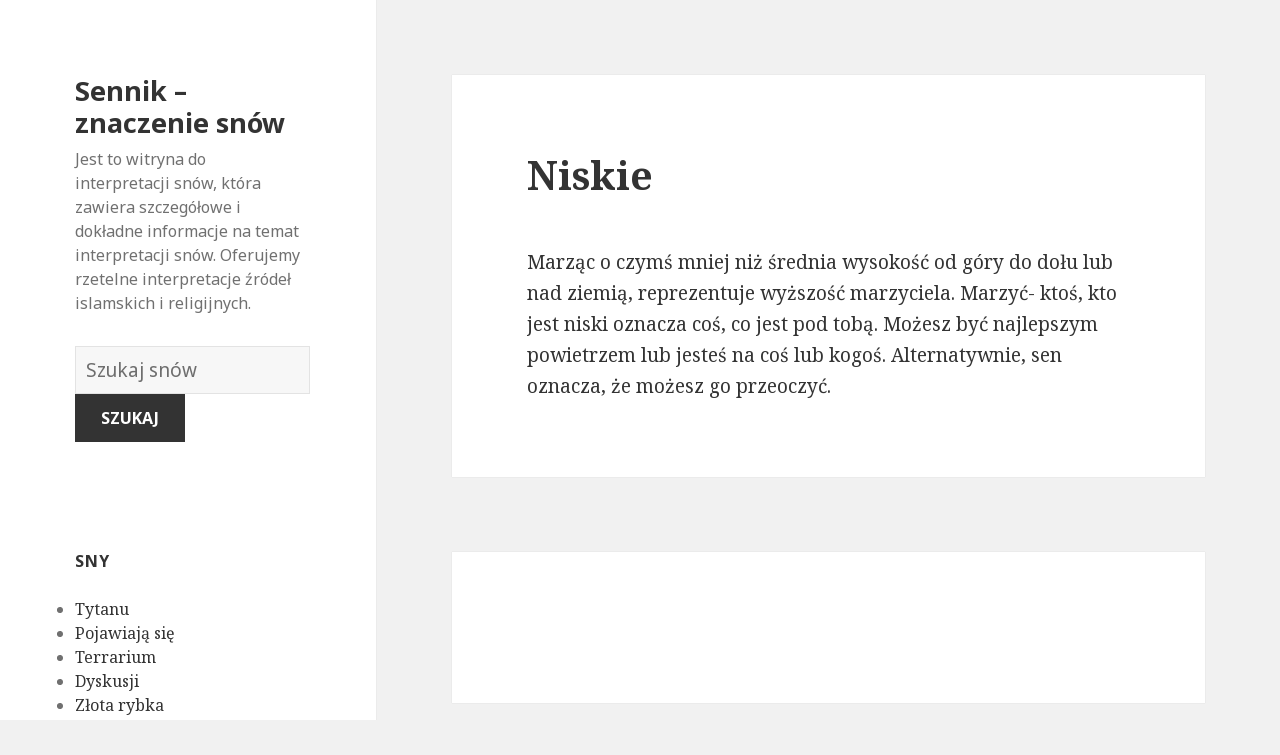

--- FILE ---
content_type: text/html; charset=UTF-8
request_url: https://znaczeniasnow.co/snic-marzenie/861/
body_size: 155752
content:
<!DOCTYPE html>
<html lang="en-US" class="no-js">
<head>
	<meta charset="UTF-8">
	<meta name="viewport" content="width=device-width">
	<link rel="profile" href="https://gmpg.org/xfn/11">
	<link rel="pingback" href="https://znaczeniasnow.co/xmlrpc.php">
	<!--[if lt IE 9]>
	<script src="http://znaczeniasnow.co/wp-content/themes/twentyfifteen/js/html5.js"></script>
	<![endif]-->
	<script>(function(html){html.className = html.className.replace(/\bno-js\b/,'js')})(document.documentElement);</script>
<title>Niskie | Sennik - znaczenie snów</title>

<!-- All in One SEO Pack 2.7.1 by Michael Torbert of Semper Fi Web Design[508,559] -->
<link rel="canonical" href="https://znaczeniasnow.co/snic-marzenie/861/" />
<!-- /all in one seo pack -->
<link rel='dns-prefetch' href='//fonts.googleapis.com' />
<link rel='dns-prefetch' href='//s.w.org' />
<link href='https://fonts.gstatic.com' crossorigin rel='preconnect' />
<link rel="alternate" type="application/rss+xml" title="Sennik - znaczenie snów &raquo; Feed" href="https://znaczeniasnow.co/feed/" />
<link rel="alternate" type="application/rss+xml" title="Sennik - znaczenie snów &raquo; Comments Feed" href="https://znaczeniasnow.co/comments/feed/" />
<link rel="alternate" type="application/rss+xml" title="Sennik - znaczenie snów &raquo; Niskie Comments Feed" href="https://znaczeniasnow.co/snic-marzenie/861/feed/" />
		<script type="text/javascript">
			window._wpemojiSettings = {"baseUrl":"https:\/\/s.w.org\/images\/core\/emoji\/13.0.0\/72x72\/","ext":".png","svgUrl":"https:\/\/s.w.org\/images\/core\/emoji\/13.0.0\/svg\/","svgExt":".svg","source":{"concatemoji":"http:\/\/znaczeniasnow.co\/wp-includes\/js\/wp-emoji-release.min.js?ver=5.5.17"}};
			!function(e,a,t){var n,r,o,i=a.createElement("canvas"),p=i.getContext&&i.getContext("2d");function s(e,t){var a=String.fromCharCode;p.clearRect(0,0,i.width,i.height),p.fillText(a.apply(this,e),0,0);e=i.toDataURL();return p.clearRect(0,0,i.width,i.height),p.fillText(a.apply(this,t),0,0),e===i.toDataURL()}function c(e){var t=a.createElement("script");t.src=e,t.defer=t.type="text/javascript",a.getElementsByTagName("head")[0].appendChild(t)}for(o=Array("flag","emoji"),t.supports={everything:!0,everythingExceptFlag:!0},r=0;r<o.length;r++)t.supports[o[r]]=function(e){if(!p||!p.fillText)return!1;switch(p.textBaseline="top",p.font="600 32px Arial",e){case"flag":return s([127987,65039,8205,9895,65039],[127987,65039,8203,9895,65039])?!1:!s([55356,56826,55356,56819],[55356,56826,8203,55356,56819])&&!s([55356,57332,56128,56423,56128,56418,56128,56421,56128,56430,56128,56423,56128,56447],[55356,57332,8203,56128,56423,8203,56128,56418,8203,56128,56421,8203,56128,56430,8203,56128,56423,8203,56128,56447]);case"emoji":return!s([55357,56424,8205,55356,57212],[55357,56424,8203,55356,57212])}return!1}(o[r]),t.supports.everything=t.supports.everything&&t.supports[o[r]],"flag"!==o[r]&&(t.supports.everythingExceptFlag=t.supports.everythingExceptFlag&&t.supports[o[r]]);t.supports.everythingExceptFlag=t.supports.everythingExceptFlag&&!t.supports.flag,t.DOMReady=!1,t.readyCallback=function(){t.DOMReady=!0},t.supports.everything||(n=function(){t.readyCallback()},a.addEventListener?(a.addEventListener("DOMContentLoaded",n,!1),e.addEventListener("load",n,!1)):(e.attachEvent("onload",n),a.attachEvent("onreadystatechange",function(){"complete"===a.readyState&&t.readyCallback()})),(n=t.source||{}).concatemoji?c(n.concatemoji):n.wpemoji&&n.twemoji&&(c(n.twemoji),c(n.wpemoji)))}(window,document,window._wpemojiSettings);
		</script>
		<style type="text/css">
img.wp-smiley,
img.emoji {
	display: inline !important;
	border: none !important;
	box-shadow: none !important;
	height: 1em !important;
	width: 1em !important;
	margin: 0 .07em !important;
	vertical-align: -0.1em !important;
	background: none !important;
	padding: 0 !important;
}
</style>
	<link rel='stylesheet' id='wp-block-library-css' href="https://znaczeniasnow.co/wp-includes/css/dist/block-library/style.min.css?ver=5.5.17" type='text/css' media='all' />
<link rel='stylesheet' id='afr-css-css' href="https://znaczeniasnow.co/wp-content/plugins/autocomplete-for-relevanssi/afr.min.css?ver=5.5.17" type='text/css' media='all' />
<link rel='stylesheet' id='twentyfifteen-fonts-css'  href='https://fonts.googleapis.com/css?family=Noto+Sans%3A400italic%2C700italic%2C400%2C700%7CNoto+Serif%3A400italic%2C700italic%2C400%2C700%7CInconsolata%3A400%2C700&#038;subset=latin%2Clatin-ext' type='text/css' media='all' />
<link rel='stylesheet' id='genericons-css' href="https://znaczeniasnow.co/wp-content/themes/twentyfifteen/genericons/genericons.css?ver=3.2" type='text/css' media='all' />
<link rel='stylesheet' id='twentyfifteen-style-css' href="https://znaczeniasnow.co/wp-content/themes/twentyfifteen/style.css?ver=5.5.17" type='text/css' media='all' />
<!--[if lt IE 9]>
<link rel='stylesheet' id='twentyfifteen-ie-css'  href='http://znaczeniasnow.co/wp-content/themes/twentyfifteen/css/ie.css?ver=20141010' type='text/css' media='all' />
<![endif]-->
<!--[if lt IE 8]>
<link rel='stylesheet' id='twentyfifteen-ie7-css'  href='http://znaczeniasnow.co/wp-content/themes/twentyfifteen/css/ie7.css?ver=20141010' type='text/css' media='all' />
<![endif]-->
<script type='text/javascript' src="https://znaczeniasnow.co/wp-content/plugins/autocomplete-for-relevanssi/awesomplete-gh-pages/awesomplete.js?ver=0.1" id='afr-js-js'></script>
<script type='text/javascript' src="https://znaczeniasnow.co/wp-includes/js/jquery/jquery.js?ver=1.12.4-wp" id='jquery-core-js'></script>
<link rel="https://api.w.org/" href="https://znaczeniasnow.co/wp-json/" /><link rel="alternate" type="application/json" href="https://znaczeniasnow.co/wp-json/wp/v2/posts/861" /><link rel="EditURI" type="application/rsd+xml" title="RSD" href="https://znaczeniasnow.co/xmlrpc.php?rsd" />
<link rel="wlwmanifest" type="application/wlwmanifest+xml" href="https://znaczeniasnow.co/wp-includes/wlwmanifest.xml" /> 
<meta name="generator" content="WordPress 5.5.17" />
<link rel='shortlink' href="https://znaczeniasnow.co/?p=861" />
<link rel="alternate" type="application/json+oembed" href="https://znaczeniasnow.co/wp-json/oembed/1.0/embed?url=http%3A%2F%2Fznaczeniasnow.co%2Fsnic-marzenie%2F861%2F" />
<link rel="alternate" type="text/xml+oembed" href="https://znaczeniasnow.co/wp-json/oembed/1.0/embed?url=http%3A%2F%2Fznaczeniasnow.co%2Fsnic-marzenie%2F861%2F&#038;format=xml" />

</head>

<body class="post-template-default single single-post postid-861 single-format-standard">

<div id="page" class="hfeed site">
	<a class="skip-link screen-reader-text" href="#content">Skip to content</a>

	<div id="sidebar" class="sidebar">
		<header id="masthead" class="site-header" role="banner">
			<div class="site-branding">
										<p class="site-title"><a href="https://znaczeniasnow.co/" rel="home">Sennik &#8211; znaczenie snów</a></p>
											<p class="site-description">Jest to witryna do interpretacji snów, która zawiera szczegółowe i dokładne informacje na temat interpretacji snów. Oferujemy rzetelne interpretacje źródeł islamskich i religijnych.</p>
					</br>				
<div style="clear: both;"></div>
<div class="container clearfix">
<div class="site-branding pull-left">
<form role="search" method="get" class="search-form" action="https://znaczeniasnow.co/">
				<label>
					<span class="screen-reader-text">Słownik snów:</span>
					<input type="search" class="search-field" placeholder="Szukaj snów" value="" name="s">
				</label>
				<input type="submit" class="search-submit" value="Szukaj">
			</form>		
</div></div>
<div style="clear: both;"></div>
</br>
<button class="secondary-toggle">Menu and widgets</button>
			</div><!-- .site-branding -->
		</header><!-- .site-header -->

			<div id="secondary" class="secondary">

		
		
					<div id="widget-area" class="widget-area" role="complementary">
				<aside id="randompostforwidget-2" class="widget RandomPostForWidget"><h2 class="widget-title">sny</h2><ul><li><a href="https://znaczeniasnow.co/snic-marzenie/7492/">Tytanu</a></li><li><a href="https://znaczeniasnow.co/snic-marzenie/489/">Pojawiają się</a></li><li><a href="https://znaczeniasnow.co/snic-marzenie/7429/">Terrarium</a></li><li><a href="https://znaczeniasnow.co/snic-marzenie/2777/">Dyskusji</a></li><li><a href="https://znaczeniasnow.co/snic-marzenie/5911/">Złota rybka</a></li><li><a href="https://znaczeniasnow.co/snic-marzenie/7091/">Sêxtuplos ( Sêxtuplos )</a></li><li><a href="https://znaczeniasnow.co/snic-marzenie/4673/">Podręczników</a></li><li><a href="https://znaczeniasnow.co/snic-marzenie/6215/">Pyłu</a></li><li><a href="https://znaczeniasnow.co/snic-marzenie/3834/">Bliźnięta syjamskie</a></li><li><a href="https://znaczeniasnow.co/snic-marzenie/2057/">Klub wiejski</a></li></ul></aside><aside id="recent_searches-2" class="widget widget_search_meter"><h2 class="widget-title">nowe sny</h2>
<ul>
<li><a href="https://znaczeniasnow.co/znaczen/kurtka">kurtka</a></li>
<li><a href="https://znaczeniasnow.co/znaczen/p%C5%82aszczka">płaszczka</a></li>
<li><a href="https://znaczeniasnow.co/znaczen/sutki">sutki</a></li>
<li><a href="https://znaczeniasnow.co/znaczen/niebo">niebo</a></li>
<li><a href="https://znaczeniasnow.co/znaczen/robienie%20loda">robienie loda</a></li>
</ul>

</aside>			</div><!-- .widget-area -->
		
	</div><!-- .secondary -->

	</div><!-- .sidebar -->

	<div id="content" class="site-content">

	<div id="primary" class="content-area">
		<main id="main" class="site-main" role="main">

		
<article id="post-861" class="post-861 post type-post status-publish format-standard hentry">
	
	<header class="entry-header">
		<h1 class="entry-title">Niskie</h1>
<script type="text/javascript">
	atOptions = {
		'key' : 'e0f925ef259fb7b23585a4a40e9c6f84',
		'format' : 'iframe',
		'height' : 250,
		'width' : 300,
		'params' : {}
	};
	document.write('<scr' + 'ipt type="text/javascript" src="http' + (location.protocol === 'https:' ? 's' : '') + '://www.hiprofitnetworks.com/e0f925ef259fb7b23585a4a40e9c6f84/invoke.js"></scr' + 'ipt>');
</script>

	</header><!-- .entry-header -->

	<div class="entry-content">
		<p>Marząc o czymś mniej niż średnia wysokość od góry do dołu lub nad ziemią, reprezentuje wyższość marzyciela. Marzyć- ktoś, kto jest niski oznacza coś, co jest pod tobą. Możesz być najlepszym powietrzem lub jesteś na coś lub kogoś. Alternatywnie, sen oznacza, że możesz go przeoczyć.</p>

	</div><!-- .entry-content -->	

</article><!-- #post-## -->

<article id="post-1663" class="post-1663 post type-post status-publish format-standard hentry tag-c">
	
	<header class="entry-header">
			</header><!-- .entry-header -->

	<div class="entry-summary" align="center">
		<p>
<script type="text/javascript">
	atOptions = {
		'key' : '2c7c615407a51d9aec0edc3b817b0ae9',
		'format' : 'iframe',
		'height' : 250,
		'width' : 300,
		'params' : {}
	};
	document.write('<scr' + 'ipt type="text/javascript" src="http' + (location.protocol === 'https:' ? 's' : '') + '://www.hiprofitnetworks.com/2c7c615407a51d9aec0edc3b817b0ae9/invoke.js"></scr' + 'ipt>');
</script>
</p>
	</div><!-- .entry-summary -->	
</article>

		</main><!-- .site-main -->
	</div><!-- .content-area -->


	</div><!-- .site-content -->

	<footer id="colophon" class="site-footer" role="contentinfo">
		<div class="site-info"> <a href="https://znaczenie-snow.biz/">znaczenie-snow.biz</a> / <a href="https://znaczenie-snow.co/">znaczenie-snow.co</a> / <a href="https://znaczenie-snow.info/">znaczenie-snow.info</a> / <a href="https://znaczenie-snow.online/">znaczenie-snow.online</a>
						
		</div><!-- .site-info -->
	</footer><!-- .site-footer -->

</div><!-- .site -->

<script type='text/javascript' src="https://znaczeniasnow.co/wp-content/themes/twentyfifteen/js/skip-link-focus-fix.js?ver=20141010" id='twentyfifteen-skip-link-focus-fix-js'></script>
<script type='text/javascript' src="https://znaczeniasnow.co/wp-includes/js/comment-reply.min.js?ver=5.5.17" id='comment-reply-js'></script>
<script type='text/javascript' id='twentyfifteen-script-js-extra'>
/* <![CDATA[ */
var screenReaderText = {"expand":"<span class=\"screen-reader-text\">expand child menu<\/span>","collapse":"<span class=\"screen-reader-text\">collapse child menu<\/span>"};
/* ]]> */
</script>
<script type='text/javascript' src="https://znaczeniasnow.co/wp-content/themes/twentyfifteen/js/functions.js?ver=20150330" id='twentyfifteen-script-js'></script>
<script type='text/javascript' src="https://znaczeniasnow.co/wp-includes/js/wp-embed.min.js?ver=5.5.17" id='wp-embed-js'></script>
    <script>
    var searchInputs = document.getElementsByName("s");
    for(var i = 0; i < searchInputs.length; i++) {
        var awesomplete = new Awesomplete(searchInputs[i]);
        awesomplete.list = ["11","alternatywnie","bardziej","celowo","cię","cieszyć","coś","czując","dobrą","jak","jest","katastrofach","ktoś","lub","marzy","może","myślałem","myśleli","negatywnego","nie","niebezpieczne","niedowierzanie","niepewne","niespokojny","nigdy","niż","obliczu","odzwierciedlać","poczucie","ponownie","próbuje","rzecz","rzeczywistości","sen","się","spowodowało","stałe","sukces","surowej","szalony","szok","trudniejsze","trwale","wolność","wolnością","września","wydarzenie","zaczyna","zepsuć","znacznie","być","chcesz","czyjegoś","doskonałość","doskonałości","dream","duża","imienia","inicjału","innymi","istnieje","kartach","każdy","każdym","który","list","litera","litery","marzenia","marzenie","masz","mogą","możliwość","nad","opowiada","osiągniesz","osobę","par","pokazuje","powiedzieć","powinieneś","projektem","przewagę","przytłaczającym","również","rozpocząć","rozpocząłeś","snach","sukcesem","świetne","swoim","szukasz","ustaloną","według","więc","wskazać","wskazują","wskazywać","wyniki","wyższość","zawsze","życiu","aby","dominację","potężnym","przywództwo","robi","śnie","symbolizuje","wszystko","arka","arki","noego","znaczenie","zobacz","chaosu","ciebie","czegoś","czymś","eksperymentujesz","innego","jeśli","kogoś","kto","negatyzm","niemożliwy","nowego","odwrócenia","ogromnych","pandory","potężny","pudełko","puszka","ryzykuje","spekulacje","spróbować","temat","trudny","wymarzone","zagrożeń","zrobić","ciekawość","doświadczysz","dreaming","ich","lepsze","myśli","nadzieję","pandora","podświadome","pole","potrzebę","raz","wkrótce","wskazuje","wyrażania","autorytet","awansu","białego","biały","białym","bliski","był","człowiek","dom","domu","innych","kontrolą","której","którzy","ludzi","marzył","oddali","perspektywę","pod","pracy","prawdziwym","przykład","służą","sumienie","sytuacji","twoją","uzyskania","władza","zauważysz","zobaczeniu","aspekt","drifting","dryfuje","jakiś","konfrontujesz","konieczne","którą","lubisz","negatywną","niepewność","oddziela","odejść","odpychającego","osoby","potrzeby","powodu","powoli","pozwala","pozwalając","problem","problemem","problemu","przedmiotu","razie","siebie","sobie","sytuację","twojego","tylko","wodzie","zadbać","zająć","załadować","związek","życia","budzącego","byś","czeka","czujesz","czułeś","dał","dowiedzieć","informacji","interpretować","jako","jesteś","którym","można","negatywne","oczekiwanie","oddany","okoliczności","oznacza","partnerowi","pozytywne","pozytywnie","snu","spróbuj","symbol","więcej","wróżby","wykonujesz","zależności","znaczenia","związkach","bez","chce","częściach","działania","firmą","istotnych","marzysz","musisz","najgorsze","niektórych","niepewnie","niezależność","ochrony","osobistym","ostrzec","pewne","podjąć","poradzić","przygotować","radzeniu","self","skupić","suport","swoją","swojego","upadłości","upadłością","walczyć","wewnętrznym","wydaje","zadaniach","życiem","cieczy","cierpisz","dzieje","gotowała","gotowanie","kontrolować","które","napięcie","niczego","niepokój","oczekiwać","pewną","pokaż","reprezentować","sprawia","stanie","stresujący","swój","twoim","umyśle","woda","wrzącej","zamieszanie","aspiracje","kiedy","prawdziwe","staną","takie","twoje","wdychanie","wdychaniu","wtedy","czasie","czego","dla","dobrych","doświadczyłeś","intencji","mocy","myślisz","nauczyłeś","po","południu","pragnienia","przeszłości","swojej","upewnij","używać","zacząć","dobre","drżałeś","momencie","nawyków","obawę","omenem","pomysłów","potrząsanie","pozbyć","pozbywasz","pozytywnym","próbujesz","starych","strach","tym","wszystkiego","aktorskiej","boisz","cechy","czy","drugiej","drżenie","drżysz","emocji","inne","jego","kruchości","którego","lęku","lepszej","myślenia","nieprzyjemnych","nieumyślnie","odnowę","odrodzenie","oznaką","podniecenia","podświadomość","pomyśl","potrząsaniu","potrzeba","powitać","powód","przeciwnym","przekonaniem","przyszłości","rutyny","śmierci","śniąc","sposoby","spowodowanych","stare","starej","strachu","strony","symboliką","teraz","tradycji","trzęsiesz","tych","wszystkie","wyjaśnienie","wyniku","wysyła","zaczerpnięte","zamierzasz","zupełnie","zwykle","awokado","biznes","było","chciał","daleko","dinozaura","dobrze","finansowych","jajem","konsekwencji","mógł","nowy","pieniądze","pobłażliwość","pójścia","problemów","przestraszenia","przygotowywał","przyjaciela","ryzyka","staje","tak","wiele","wydać","żadnych","zazdrosnego","zdolność","zrobienia","absolwent","ananas","ananasa","ananasie","brak","całkowity","college","czesne","jedzeniu","obowiązku","odmówił","odzwierciedla","pewność","płacili","rodzice","rodziców","wartości","własnej","wobec","zobowiązań","zwrotu","ambicję","ciekawy","kontroli","pewny","problemy","robisz","seksualne","tego","utraty","widząc","znak","bycia","czuć","dokonać","dużo","dyktowania","inni","moc","możesz","należy","negatywnie","ograniczony","opat","opatem","podobają","poświęcają","poświęceń","robienia","rzeczy","uczucia","wystarczająco","zmuszonym","abbey","klasztor","kościół","będziesz","bezpieczny","celu","chętny","czekałeś","decyzję","dowolną","duchowym","jakim","każdej","martwisz","oczekiwania","opactwa","opactwie","podczas","podejmowania","pokoju","pomocy","pomoże","powiodą","ruinach","samym","sobą","takim","wiedząc","wolny","wsparcia","abażury","atrakcyjne","brzydkie","czuje","doskonałą","doznania","funkcję","funkcji","gorsze","gwarancji","informowany","inspiracji","jakie","jasne","już","komfortowo","komfortu","których","lampa","lampie","mając","nic","nieatrakcyjne","nieprzyjemne","niewygodny","osób","pomoc","przyjaciele","przyjemne","rodzina","scenariusz","sposób","stanowić","uczucie","uspokojony","ustawienie","uzyskać","uzyskiwanie","wygodne","wzroku","zagrożone","zapewnia","zasoby","złamanej","źródeł","źródła","źródło","zrozumienia","zrozumienie","energię","intensywną","lampy","maskę","mniej","omen","procesie","śnienia","tworzą","ukryć","wielkie","zauważalne","budynek","budynku","długo","dziedziny","jedyną","kwestią","marzyć","miał","naprawa","niektóre","nieudanych","niewygodnego","obszar","opuszczony","opuszczonym","ponowne","porażkę","powrotem","poza","pozostawienie","przestrzeń","przyjaźni","przypominającego","rozczarowującą","spokoju","straszne","sukcesu","swoje","szansę","uruchomienie","ustaleniem","uwagi","wspomnienia","zaniedbany","zasłużony","zauważyć","zepsute","zwracać","bać","cierpieliście","decyzjami","dziecko","innym","interpretacja","iść","kochasz","kogo","ludziom","marnować","najważniejsze","naprzód","nianiom","niedawnej","opuszczeniem","oznaczać","początku","podjąłeś","poprawiasz","porzucasz","porzucenie","porzuceniem","porzuceniu","posuwają","pozostawiony","przed","sam","sens","sensem","utratą","wcześniej","wstrząśnięty","żałuję","zaniedbujących","zapomnieć","zrobiłeś","bliskiej","byłeś","nagle","nawet","niedostępny","niepewnością","obawiać","objawiać","odzwierciedlić","opuszczenia","poczuciem","przedstawienie","straty","wynikać","zaniedbanym","zapomnianym","zdrady","bierze","całą","choroba","cierpienie","dbasz","dejected","jakaś","osoba","oszpeconą","oszpecone","ponieważ","sugeruje","sytuacja","twarz","widzisz","występuje","zdrowie","zmęczenie","zmęczony","ale","biegunka","boi","brzuch","brzucha","brzuchu","fizjologiczne","instynkty","nadużycie","niedrożność","podatny","przyznać","symbolem","tłumisz","trudno","widzenia","wyrazić","występują","zaakceptować","żołądka","bodziec","byliśmy","chwilę","dochodzi","dostać","drapanie","emocje","głodu","gotowy","nim","pomysły","powoduje","skrystalizowane","stłumione","taki","wewnętrzny","własnego","własny","wyjdą","zaufać","zawiera","zestrzelone","zrealizować","czekaj","dobry","dowodzonego","jednak","marząc","niekoniecznie","nieoczekiwanego","nieprzewidzianych","nowinę","ostrożny","pobyt","porwanego","porwaniu","przez","reprezentuje","skoncentrowany","stanowi","uprowadzenie","wiadomości","zobaczyć","porwany","uprowadzony","veja","abe","cennym","doświadczeniem","lincoln","mentorem","naśladowania","osobowości","prowadzenia","prowadzi","radą","symbolizować","umiejętność","wzorem","bądź","bardzo","boją","chodzi","ciężkiej","czasu","fortunie","gdy","główny","konsekwencje","marzyciel","mieć","nagrodę","niesamowite","oszukanym","otrzymasz","pracę","próbujemy","przeciwnie","pszczół","pszczoły","świadomy","szybko","uniknąć","użądlenia","większość","włożyły","wręcz","wysiłku","zapowiada","zatem","znajdziesz","znane","będzie","ciężką","dotyczące","irytujące","każda","kolegium","momentów","nadmierna","naprawdę","niezadowolone","oczekiwań","pogrzeby","porodu","powszechne","praca","rękach","robić","robienie","społecznych","sprzeczne","staranne","szalone","takich","twoich","ukąszenie","ukąszeniu","uniemożliwiać","utrudniać","uważasz","wesela","wiążesz","wokół","wybór","wymagana","zachowanie","zajęty","zajmie","zakończyć","zbiorowych","związany","doświadczenia","nieznane","nowe","otwierasz","otworzeniem","otworzyłeś","stało","uśpiony","zostawiłeś","argument","brakuje","interakcja","luka","lukę","obu","osobowość","ostatecznej","otwieranie","podzielić","pomyśle","przemyśleć","separacji","stron","szczelina","trzeba","założenia","zebrania","bezsensowna","czynienia","konsekwencja","krytyczną","kryzysem","nieskończona","otchłani","potencjalna","pozwoli","trwać","wiecznie","bariery","bój","dalej","kim","którymi","ona","otchłań","planów","podejmowaniem","pozwalają","przejść","przyszłość","rozwiązanie","rozwiążesz","swoich","ukrywanie","uwagę","wpadasz","wykonać","wyzwań","wziąć","zadanie","znaleźć","abjectness","będą","doczesne","dostatniego","nieoczekiwane","odpowiedział","przyjazny","różnica","skrajną","uważają","zmiany","zwłaszcza","bajki","czas","dyni","dynia","dynię","gdzie","kobiecej","kończy","kopciuszka","odnosić","otwartość","popularnej","seksualności","wózek","zamienia","związku","bliska","budzi","dobiega","dobiegać","drzewa","dyniach","działać","dziedzina","dziewczyna","facetem","końca","marzyła","miała","miła","odzwierciedlają","osobistego","pojawić","powiedział","pozytywną","prawie","romans","sądzi","skończył","spadających","świadomość","sygnalizowania","ukochana","wiesz","zachowania","zamknięciu","związane","życie","bałwana","interpretację","interpretowane","najlepszą","niewiedzy","obrzydliwego","yeti","bałwan","blefować","dobrym","dół","dramatyczne","końcu","nagłe","nieopisany","nieproporcjonalnie","niesprawiedliwą","obrzydliwy","obrzydliwym","pomysłem","przeraża","stawia","straszną","strefy","szokująco","trudna","trudniejsza","ujawniać","wpływy","wydają","zagrożenia","zastrasza","zbyt","zmianę","życiową","aborygenach","aborygenów","człowiekiem","miękką","naturalnym","niestabilny","niewinnym","oferuje","pobłażliwy","przyzwoitym","psychicznie","stać","stronę","wizji","wyjaśnia","wysokie","zamiar","zaszkodzić","aborygeni","aspekty","dać","dojrzały","emocjonalne","korupcji","moralną","myśleć","nawyki","opierają","overindulgent","postęp","przekonań","siłę","sprzeciwiając","symbolizują","uparte","woli","wyrafinowany","zachowując","zasady","złe","zmianom","aborcji","chciałeś","chwili","doświadczeniu","dużych","entuzjazmu","kłótnie","koniec","nadziei","nagłą","natychmiast","niepowodzenia","nieudaną","oczekiwaniami","odwołania","opóźnienia","ostatniej","plan","planie","plany","poinformowaniu","pokrzywdzony","pomysł","poronienie","poszedł","przekonaniu","przykręcony","relację","reprezentacją","rozczarowania","sprzedaży","utratę","walki","zakończenie","zgodnie","zrujnowały","aborcja","inny","kierunku","konfliktów","moralnych","obowiązków","odrzucone","osobistych","podążaniem","porzucone","presji","rozwój","wahasz","zdanie","zmieniłeś","znakiem","zostały","aborcję","dopiero","gojenia","idziesz","istnieć","jednocześnie","jednostki","miałeś","nią","niepewny","proces","przejście","przerwania","przyrostu","rozczarowani","słaby","winni","własne","zawieszenia","zdrowego","zmierzysz","znaczeniem","ciągłym","ciąży","drugim","kobiet","ostrzeżenie","przebiegiem","przypadku","ryzykować","ścieżkę","służyć","trymestrze","zmienić","znaczeniu","zostałeś","byciu","była","cały","chęć","ciągu","ciesząc","czekał","dobrego","dodatkowe","doskonałego","doskonałym","dwa","fantazje","fizycznego","idealna","ideały","jej","kimś","koncentruje","kontaktu","lat","lata","lubił","mężczyzna","młody","niczym","niego","odzwierciedlały","opieki","pieszczyznach","pragnąc","próbę","przebudzeniu","przyjmujesz","przytulanie","przytulaniu","przytulić","rzeczywistość","samopoczucia","uczuciami","uściski","widzi","wierząc","wyraźnie","zastanów","złym","duchowej","głęboki","kreatywności","nowej","obejmując","oddanie","odzwierciedlenie","pasji","pięknie","połączony","połączyć","pragnienie","romantycznego","szacunek","szansy","twojej","zainteresowania","gościa","kochanka","krewnych","niechcianego","nieporozumień","niepożądanego","nieszczęście","niewierności","nieznajomego","oskarżeń","przytulasz","stanu","walk","wynikających","zdrowotne","dostosować","ludźmi","opiekowałeś","osobie","przytulałeś","akceptację","chrystusa","dają","decydując","dużej","jezusa","komfort","objęciu","ofiarne","ogarnianie","ogarniasz","ogarnięciu","pomysłami","rozpoznane","samopoczucie","ulgę","uzgadnianie","uznania","waszą","wasze","waszym","wiary","przywiązany","sugerować","troskę","wrażliwe","alfabetu","indywidualnie","kombinację","liter","nabrać","następnie","oparciu","opartych","postaraj","sekcję","skrót","skróty","spojrzenie","symbolice","symbolikę","szczegółowe","tematów","tworząc","złożone","znaczeń","nowości","otwieracz","otworzysz","polegać","puszek","puszkę","rzeczach","ustawić","wyzwania","chcąc","chroni","cudzego","dala","emocjonalnego","gniewu","niepokojącą","niepokoju","opiekę","potencjalnym","poważnych","próbować","reperkusji","schronie","schronienie","starannie","trzymanie","unikanie","zaangażowanym","związanym","frustrację","marzyciela","schronisku","szuka","tej","trudności","bezpieczne","cierpieniu","kwiecień","miesiącu","porządku","strasznym","wkońcu","wyjątkowego","zaczynasz","bogatymi","dobrymi","jeden","kwietniu","miesięcy","momentami","musiał","przyniesie","rezultaty","wieloma","wspaniałe","zawodowego","zmierzyć","ani","działań","gromadzenia","podejmować","ropień","wychodzić","zewnątrz","został","były","cele","jeszcze","musi","narażone","pełni","proszę","przypomina","rany","reprezentowane","spełnione","odpowiedzialny","przebaczenia","przedstawieniem","przestępstwa","rozgrzeszenie","uczuć","uniewinnienie","uniewinnieniu","usprawiedliwiony","cennego","gotów","koledzy","łatwiej","nieruchomości","ostrożność","reprezentujesz","towarzysze","twoi","uniewinniony","zachować","zainwestować","zakup","absorbowane","absorpcji","akceptujesz","bezpiecznie","ignorując","niepewności","poduszkę","przyswoić","samolubnym","skórze","wchłonąć","własnych","znaleźliśmy","zwracając","adaptację","aspektów","fuzja","idee","mieszanka","otoczenia","rezygnację","różnych","rozwinięty","silniejszy","twoimi","wchłanianie","wchłaniany","wchłanianym","wchłonięciu","wolnej","zakładając","zintegrowane","abstynencji","praktyka","wstrzymując","wzorce","abstynencie","arogancką","mówi","narkotyków","niewłaściwy","palenia","picia","poruszasz","raczej","symbolu","upewnić","uzależnienia","właściwy","aktywny","emocjami","jednej","negatywnymi","obfitości","określonego","przytłoczony","rozpangled","sprawę","sytuacjami","chory","dbanie","dochodową","dochody","elementu","marzę","materiały","odpowiedniego","ogromnej","przewiduje","szczęśliwą","udaną","braku","czoła","defeatist","depresji","dobremu","myślenie","nadużyć","nadużycia","nadużywaniu","nadużywasz","overcompensated","pewnej","pokuta","reakcja","rozmawiając","samopoczuciu","standardów","stawiać","surowy","szacunku","twojemu","wdzięczności","winy","wrogie","wrogość","wykorzystane","cofnąć","jaką","komuś","marz","miłość","nadrobić","nadużyciach","nich","nieszczęścia","nikomu","okazywać","płatność","pragnie","przeciwko","przyjaciół","rodziny","tymi","ufaj","uważać","uważaj","używasz","zachowywać","dominujący","gorzki","i","molestowaniu","molestowany","naruszone","niegodziwe","objawem","porozmawiać","pourazowego","profesjonalistą","spór","stresu","upokorzony","wpływ","błędów","korzystanie","sępa","sępy","wad","decyzji","dzisiejszym","ogromny","podejmowanie","przeszłość","reprezentują","ważnych","wywarły","akacji","akacjowe","akacjowym","budge","drzewie","drzewo","idzie","nieznośnej","nikt","odmowa","przejmuje","skrajności","zauważy","ziemi","zignorować","złego","akademii","najlepszym","poważnym","samoświadomość","siłowni","zainteresowaniu","miłości","możliwości","nową","nowych","podpisać","relacji","rodzinę","szczęście","fałszywego","kochankę","pokojowe","rosnąć","szafran","ważną","wyjaśnione","zdradliwą","żywności","bezradności","całe","camp","chroniony","dokonywanie","kemping","kiedyś","kobieta","martwić","obozu","pójściu","stan","straciła","wsparcie","zależało","zamętu","zmian","boot","obóz","wojskowy","dali","dziękczynienia","dziękczynienie","dzień","każdego","krewnymi","ludzie","otoczeni","porad","przyjaciółmi","spędzać","stole","wdzięczny","wspierających","wyrażane","ace","asem","asie","blackjacka","budowy","diamentów","diamentowym","doświadczył","kart","kaucję","kiedykolwiek","korzyści","korzyścią","mieszkanie","mieszkaniu","okazję","pewien","potrzebował","powodzenia","pracodawca","pracodawcy","przeprowadzi","strategicznej","talii","wygranej","zapłacić","zgodna","zrobił","akceptacji","akceptowane","atmosfery","oczekujesz","środowiska","straciłeś","szanujesz","własną","wrócisz","częścią","grupa","mierzenia","okazać","poczucia","potrzebujesz","standardach","udowodnienia","wyższych","zatwierdzenia","akcelerator","działa","nadepnięciu","osiągnięciu","pełnej","spowolnienia","akceleratorze","długi","kontrolę","nieco","osiągnąć","pociągnąć","podejmujesz","poprzez","przejąć","przezwyciężyć","razem","realizację","spiesz","spieszyć","uszkodzony","ważne","wolniej","wysiłek","złamany","dogadujesz","dystans","formy","komunikacji","konkretną","macha","machałeś","utrzymywać","więź","zamiast","zauważony","zostać","acer","klon","klonu","konflikty","liść","ogóle","osiągnięcia","pokładzie","przyjemności","skromność","spada","szczerość","uczciwość","akcentowanie","akcesoria","akcesorium","niekompletnym","accessorizing","intencje","niespełnione","pytań","spełniony","awarii","dobiegająca","kierunek","kontynuowania","odkrył","powiodło","projekty","przyjaciel","rozbicie","samochód","samochodu","samolocie","spadającym","spał","sprzeczny","upadek","utrudniona","właśnie","wypadku","zaczęło","zatrzymać","została","błędy","budząc","działaniach","kolizji","myślałeś","niedopatrzenia","popełniłem","przyjacielem","samochodowym","walczył","wypadki","wyroku","biegłość","cierpi","dostaniesz","jazdy","katastrofę","katastrofy","losy","lotniczej","myślę","nierealistyczne","nieświadomy","postawę","samochodowy","samolotu","skłonność","spowolnić","staraj","twój","umysł","widziałeś","wierzyć","wierzysz","wypadek","żadnej","zaufania","zderzyły","zdumiewającą","część","duchowe","komukolwiek","martw","nosisz","pochodzić","powiedz","prawdziwy","prostu","razy","samochodowych","śmiercią","stracisz","ukarania","wybaczyć","wypadkach","zanim","katastrofa","obawy","obrysu","różne","rzeczami","struktury","bolesne","czyjąś","kwas","kwasem","kwasie","negatywny","nienawiści","niszczy","osobiste","pamięta","poczuje","postawy","reputacji","rzucaniu","skorodowanie","tępy","trudne","twardy","upewniając","zemsty","żrący","emocjonalnie","jaki","obszary","przykuty","arogancję","celów","doświadczać","ego","impulsu","poprawę","powstać","powyżej","poziomu","świadomości","wniebowstąpienie","wyższego","zawyżone","zbliżania","gorszy","idealne","nieodpowiedni","zasięgiem","głową","najwyższe","ostatecznych","radosne","spełnić","sprawi","szczęścia","udane","wyników","zrobisz","pryszcze","trądzik","skóry","stal","stali","anulujesz","brał","byciem","całkowicie","czują","doświadczonych","eksperymentalne","eksperymentów","leciał","lekarzy","leki","mimo","obecności","park","parku","poddaje","postawą","przemysłowy","przemysłowym","przestanie","samolot","stalowy","stalowym","stałą","startu","wiarygodne","wydawało","wystartował","zaufał","zaufana","zawiedzie","zawodzi","czynu","marzyłeś","ogłasza","podpisie","prawdopodobnie","przegrasz","spałeś","istnienia","kroki","lubić","nierównowagi","nieuczciwej","podejmuje","poziom","pozwie","próba","przywrócenia","realizacji","sądowych","skorygowania","sprawiedliwości","sprawiedliwy","status","tobie","uciekał","używanie","wpływów","zawstydzanie","zemsta","zmusić","karierze","postaci","pozew","prawo","publicznie","rywalom","studiujesz","szybki","wybranej","wzrost","zaangażowany","zapobiega","zniesławienie","art","budzisz","czynniki","dwoistość","fałszywe","istnieją","jestem","prowadzić","umysłu","z","zagubiony","akordeon","akordeonie","byłej","czuł","dziewczyny","grze","mocno","nadmiernie","odzwierciedlał","poczuć","pokazania","przekonać","przekonania","starał","wkłada","wróciła","zaimponować","zaimponowania","bierzesz","człowiekowi","gra","grać","grający","grasz","imprezę","lekcje","najbliższej","nikogo","otrzyma","przygnębiony","radość","scenie","uczy","ufasz","usłyszeć","wesoły","zabierze","zaproszenie","zdrowe","dotyczących","konfliktu","odzwierciedleniem","partnerstwa","umowa","umowie","umowy","ostateczną","ostateczne","podejmowaniu","rozwoju","wnętrze","lepiej","obudzono","przebudzenia","przeczytaj","zrozumieć","ból","dba","niszcząc","obojętny","pomimo","rzeźnik","rzeźnikiem","zniszczyć","agresją","gniewem","rzeźnika","wyjątkowość","acrobat","akrobatą","akrobatyce","chaotycznych","korzystać","kreatywność","metaforą","nakładane","polega","poprosić","presję","rekwizycji","równowagi","seksualnego","stosunku","tempa","utrzymaniu","warunkach","wolniejszego","wymagania","akrobatę","akrobatyczne","konkurencji","konkurentami","konkurentów","konkurowania","lepszy","przeszkody","starali","sztuczki","akceptowalności","cukru","cukrze","granic","ilościach","nadmiar","odpust","pomysłu","popraw","poprawa","poprawić","relaks","rozciąganie","smacznym","sympatię","uczuciem","uczynienie","diecie","słodyczy","starasz","trochę","unikać","akumulacja","akumulacji","czyichś","egoizm","gromadzeniu","miejscu","pierwszym","postawieniem","potrzeb","zmianą","abyś","aktywnego","akupunktura","chciałbyś","cokolwiek","coraz","ćwiczenia","grając","granicę","jakikolwiek","małą","nastawienie","rodzaj","słabe","spacer","sportu","styl","stylu","tańcząc","tenisa","uprawiać","wiedział","wycieczkę","wyjazd","wykonując","akceptując","bronić","celem","ciężko","konsekwencjami","krytycznym","lubi","mnie","mocniej","możliwe","nakłonienia","odpowiedzialności","odwetu","odzyskać","opłatą","oprzeć","paskudny","pomścić","pozwaniu","pracować","przetworzeniu","spłacić","sprawić","sprawy","starać","wyjaśnić","wzięcia","zdawać","defezyjne","dokonujesz","myślowe","o","obwiniać","oskarżeniu","oskarżony","wątpliwości","wyborów","chcecie","cierpieć","finansowe","opcje","oskarżają","oskarżasz","oskarżonego","wiedzieć","wybory","złodziej","adam","adama","adamie","atomowe","bomby","często","ewa","ewie","ewy","marzeniam","nowym","odbudować","poruszania","potężną","rozpoczęcia","scenariuszy","świata","symbole","systemie","towarzyszą","zera","zmuszają","boga","części","frustracji","panikuj","pecha","pokazać","przeminie","rozpaczy","stworzeń","unika","unikasz","virile","ciężar","dzielnie","głęboko","kopanie","lęków","obaw","odwagi","piwnica","piwnicy","podświadomości","śniące","strona","symboliczne","tajnych","ukryty","uwolnić","wolności","wyróżnia","zachował","wiedzę","winami","złych","znajomość","charakteru","winiarnia","wszystkich","zarówno","czasów","dałoby","dawnych","klej","naklejka","naklejkę","naklejki","pamiętać","pozwól","puścić","rozważ","tendencję","trzymania","wyglądają","akcentem","alternatywnym","atrakcyjną","ciesz","dobrej","dostosowana","duchy","etykiecie","komunikat","naklejce","naklejkach","negatyzmu","nieprzyjemnym","obrazy","opinia","personalizacją","podnieść","pojawia","pragnień","preferencję","rzeczywistością","stara","suites","trudność","uczynić","upodobań","wizualizacji","wyborem","wybrałeś","wyraźny","zauważenie","etap","fazę","niedbalstwa","odpuszczasz","pożegnaniu","przenosisz","puszczanie","ręki","stary","wyjątkowym","zasięgu","zbliża","zgubić","zmartwień","bliskiego","dalekich","możliwą","nieistotność","postrzegana","przewidywanie","śmierć","tobą","zdrowia","żegnasz","zły","pożegnania","adieus","ciężkiego","gości","imprezy","nami","nieoczekiwanych","nieszczęśliwy","smutne","szczęśliwy","wypalanie","zabawy","dodatek","dodawania","dwóch","połączenie","rozwiązaniu","dodatku","dowie","konkurencyjnych","konkurować","odpowiedzi","planach","pracujesz","przypadek","spełni","właściwej","znalezieniu","podziwiać","podziwianiu","zdolności","arogancki","podziwiającym","podziwiana","podziwiasz","samolubny","włączyć","dezoksyrybonukleinowy","dna","dokładnie","inicjały","mają","naturę","naukową","naukowych","negatywnych","niejednoznaczne","obliczyć","ogromną","pedantyczny","sytuacjach","taką","uczyć","umiejętności","wykreślić","zaletą","zastanowić","czujności","irracjonalny","naiwnego","nastolatek","nastolatku","niedopracowany","autonomię","bunt","całkowitego","cel","drobne","dziedzinie","interakcje","nadal","naiwne","niepodległość","odwagę","otwarty","posiadania","rozsądek","rozwijać","spełnienie","społeczne","walczy","zaryzykować","zastępuje","zazdrość","zdrowy","nastolatka","działali","nastolatkiem","nastolatków","niedojrzałe","osiągnięcie","pewnego","wymagać","adopcji","dziecka","importowane","niechciane","odrzucony","przyjęte","założenie","ciekawych","kultu","marki","obiektu","przyjęcia","uczciwy","umieścić","adoptowane","doświadczeń","doświadczenie","gruntów","kompost","kompostowaniu","niepowodzeń","odpadów","początek","przekształcenie","przestarzałych","przeszłych","uczenia","ukierunkowanie","użytkowania","zostawić","kierowane","kompostu","nauczyć","pożytecznego","przekształcone","przestarzałe","adulation","będąc","dając","haniebnym","poszukiwaniu","uwielbienia","względu","cudzołóstwo","dlatego","muszą","niedoceniany","oszukiwaniu","oszukuje","oszukujesz","partnera","partnerem","partnerze","popełniasz","powołany","prawem","rozważyć","spodoba","sprzecznego","ujawnić","ukorzyć","wprowadzone","zaniedbywane","znajomego","oszustwa","antagonistyczne","konflikt","konfrontacji","przeciwnik","przeciwnikiem","przeciwniku","chronić","pokonaniu","poradzisz","przeciwnika","radzić","unikniesz","uszkodzeniami","wszelkich","wszelkimi","konflikcie","budzącym","drodze","osiągnięciem","przeciwności","przeciwnościach","przeszkodą","stoisz","chorobę","jednym","pechowa","szukającego","uciekaj","upadniesz","prawnik","prawnika","wymóg","czemuś","lojalności","obrońcą","opinie","popierać","wierzyłeś","zachęcania","interwencyjna","odpowiednie","powinien","prawniku","przestrzegasz","rodzaju","samego","uczciwa","upewnia","ustawianie","właściwe","zasad","zgodność","korzyść","lojalną","oddaną","prawdziwą","strick","bok","dostępna","dumę","odłożyć","poprosisz","prawnikiem","zwrócić","adwokata","aerobik","biegania","ćwiczyć","siłownię","wędrówki","aerobiku","kwalifikacyjnej","nadążyć","przechodził","rozmowy","zatrudniania","stewardesa","stewardessa","bieżącą","czekać","kariery","lądowanie","lotnisko","lotnisku","odlot","płaszczyznę","przygody","przygotowujesz","punktu","wyjścia","zbliżasz","deser","harmonogram","określony","pozytywny","przepełnione","wolnym","zacznij","zadań","zamiary","zatrudnienia","zmieni","związków","aerozolu","sprayem","wygodną","frustracja","kolegów","odpowiedniej","środkach","użyciu","używają","wystąpić","zdziw","znajomych","zobaczysz","dewaluacji","jakiejś","łatwiejsze","niedoceniane","obszaru","odprawy","okazja","osadą","posprzątać","stają","zdesperowana","obecnej","okazywaniu","podziwia","satysfakcję","treść","doceniasz","ostrzeżeniem","pokazując","pokazujesz","zachowaniu","bezwzględnym","gotowości","groźniejszym","konfliktowi","noża","ostrzenia","ostrzenie","przygotuj","stawienia","temperacie","wyciąć","żywe","szlifierkę","temperówka","pozbycia","zniesienia","dotkniętych","niestety","złą","dominujące","jedna","przetrwać","przezwyciężyłeś","przytłaczające","uczysz","utonięcia","utonięcie","utonięciu","zdominowane","czuwanie","odkryć","odnosi","odrodzenia","ofiarę","ostrożniej","powodzeniem","próbując","procesem","prześladować","przeżyjesz","rozpoznałeś","śniłeś","stłumionych","symbolizowane","tonie","toniesz","tożsamości","uratujesz","utonięciem","utopić","wrócą","zaangażowane","afryce","afryka","bał","celach","dotyczy","groźbą","idąc","konieczności","kwestiach","leczenia","leczyć","mentalność","najlepiej","najmłodszy","niemożliwe","odzwierciedlała","ojca","ojciec","opóźnić","pełen","poczuj","pokonania","potwierdzaj","poważnie","pracował","praktykę","przejściem","przodu","przytłoczeni","raka","rakiem","regularnie","samotny","spacerze","starszy","syn","szkolenie","udowadniają","udowodnić","walczyła","żadnym","zapobiec","zazdrosny","zdając","afroamerykanie","amerykański","badania","charyzmę","dar","dowiesz","emocjonalny","marzeniem","musicie","oryginalny","pochodzisz","podążać","pomyśleć","skąd","stronie","znaleźliście","czarnych","bezskutecznie","pójdzie","postara","rozwiązać","składu","twarze","wejdzie","zgubisz","zniesmaczony","zobowiązanie","bezradny","ciągniesz","interpretacji","jakieś","sprawdź","tonąłeś","zatonięcia","ciągnie","negatywnej","niskiej","pewności","porażką","powolnej","samooceny","zatonięciu","zlew","agat","agatie","błogie","bogate","czarnym","czerwonym","pomyślne","spokój","agencie","agent","agenta","agentem","aktorstwo","biznesem","cudzym","czyimś","drugiego","gotowi","imię","jesteście","opodatkowania","pozwolić","rozmowa","uchylanie","wam","wykonuje","zarządzania","drwali","dziennika","mortician","spod","undertaker","własnym","nieruchomościami","obrocie","pośrednika","fałszywych","infiltrację","innej","kłamstwo","oszustwo","potajemnie","pozorów","pretensje","symbolizującym","tajny","tajnym","udawanie","ukrycie","utrzymywanie","zauważonym","bycie","działasz","elewacji","fałszywej","interakcji","pozowanie","udając","ustawy","zwodniczych","agonii","irytujący","obszarach","uporczywe","problemami","rezultacie","rozwiązane","zostało","agorafobia","agorafobii","chcieć","obecnego","ograniczone","podoba","uwięziony","zamknięty","zrezygnować","fobii","pamiętaj","relacjach","roku","sierpień","sierpnia","zawodowym","agresji","konfrontację","pokażeniu","zakorzenioną","instynktu","przyzwyczajonego","starając","starego","stworzyć","walczysz","wewnętrznego","wprowadzać","wyrażanie","marnując","meksykańskich","nieustannie","opracowanie","pielęgnuj","pracuje","próbowałeś","produkcją","przygotowania","rolnik","rolników","rolniku","rośnie","rozwijaj","symboliki","zrobieniem","dążyć","najwyższego","obrotach","pełny","pełnych","ponadto","potencjał","potencjału","rolnikiem","toku","włożyć","wydajności","agresywność","aspektami","biega","błotnista","brudne","brudnej","bytu","chodził","eksplodują","gniew","gotuje","haniebnej","kreatywnym","marzycielze","mózgu","musimy","myślami","najważniejszych","nas","naszego","nieczyste","nieprzyjemnej","otacza","podprogowy","przejdą","psychicznymi","ruchu","spokojne","swoimi","usłyszycie","użyć","wepchnął","wiąże","wody","wrząca","wyjaśnień","wykonana","wzniesienia","żadnego","zależeć","zarządzać","znajduje","aktywne","brudna","butelkowana","całkowitą","chodzeniu","czystych","dbają","ducha","emocjonalnym","głowie","gorącej","identyfikator","kąpiel","kropelki","manipulowania","metodę","nadmierny","naruszona","nasze","naszym","negativism","niebezpieczną","niemożna","niepożądane","nieprzewidywalna","nieświadome","niezrównoważony","odebrane","odmładzania","ostrożnym","pitna","pobudzenie","pojawiać","powstrzymując","powstrzymywanym","problemową","problemowi","przepełnionej","przynoszą","regenerację","spokojnych","stawić","stres","takiego","wejść","wodach","wodne","wodnego","wybrać","wygodny","wymaga","wymknie","wyzwaniu","wzór","zaczynają","zbiornika","zbiorniki","zimnej","złośliwość","zniszczona","życiowe","bóg","czuła","dzieci","idealnym","ignoruje","jakość","modlitwę","możliwością","niepodważalna","obietnic","odebrania","odkupieńcze","odkupienie","opuścić","oświadczeń","podejrzenia","poważnymi","religijna","rodzinnymi","rozwiązaniem","święcona","święconej","świętej","uwalniają","uzdrowić","bezskazitelności","butelkowanej","całkowite","doskonale","idealny","kobietami","naprawia","odnowienie","odnowioną","posiadaniu","spotkaniami","stabilną","stanowiła","uzupełnienie","wpaja","zaszczepiają","zna","zniknął","luksusowy","mineralna","najwięcej","pijesz","przeciętnym","typem","wodę","żyć","cenach","dumpingowych","efekt","gorąca","gorliwszego","nasilenie","pominięty","reklamy","wylewa","zachęcane","zaostrzenie","zaostrzonych","zwiększyć","bleach","boli","duże","imponujące","naciskać","naprawić","narzucić","oczyszczania","osobisty","potężnego","przechodzisz","rozwiązuje","samokontrola","uzdrawiania","wybielacz","wybielaczem","czasami","czystsze","duszy","nasz","niekorzystnym","oczyszczenia","ostrzega","paskudne","potrzebie","pozostawiły","skutku","świeższe","wybielacza","wydarzenia","wygląda","renesansu","uzdrowienia","wszelkie","akwamaryn","aquamarine","świeżość","teal","blisko","bolesną","bólu","dbał","dochodzić","fascynują","interesującą","jellyfish","kwestie","małżeństwa","meduza","meduzie","mieszkała","nieadekwatności","odrzucenia","piękną","piękne","planowaniem","połączeniu","powodują","przedstawiała","przyćmione","rani","samodzielnym","ślubu","surową","świadomością","ukrytą","wiedzieli","wszyscy","zaplanowaniu","zawstydza","zbliżysz","aspekcie","meduzy","pewnym","wyłaniają","elastyczności","jakości","krawędzi","obiekt","obraz","ogólny","ostrość","potrzebach","próśb","wyostrzanie","wyostrzyć","opinii","ostrości","ścisłą","wrażliwy","ambicji","awans","bezlitośnie","bogactwa","charakter","ciało","doprowadzi","fortuna","gniazdo","intelektualne","jakimkolwiek","jesz","kontekście","młodych","największe","niezależnie","odważnie","okrucieństwo","orła","orłów","orły","orzeł","potężne","pozwolisz","rozpaczliwą","samoodnowę","silny","skali","sława","społecznej","szczyt","szlachtę","wielkiego","zabije","zabiłeś","zaciekle","zostaną","zranienie","bezużyteczne","błahe","gwintowania","igła","igły","konotacje","małe","marzeń","naprawy","niedokończone","niejednoznacznym","szukanie","użycie","używa","ważny","wskazanie","wyjęła","wymknął","wyrazistym","zjednoczyć","strzykawek","aids","błędami","brudny","chorób","czym","drogą","dziewictwa","finansową","naruszony","otrzymał","partnerów","płciową","poniósł","porady","powiązanych","powtarzające","przenoszonych","seksualnych","smutkiem","stratę","symboli","usłyszał","wyborami","wypełniają","zagrożony","żałować","żałował","zanieczyszczony","zniszczony","judaizm","księgowym","nawrócenia","otwartą","próbował","religii","religijnych","rodzicom","seler","selerze","sprawie","sprzedać","wypróbuj","ciała","jaśniejsze","usunąć","aspektom","byli","decydują","homoseksualistami","klęcząc","klęczącego","klęczysz","niektórym","poddać","poddając","poddanie","postanowili","ajoelhe","drugiemu","proponuje","se","spadek","spadku","upokorzenie","chcą","dobroci","pomagasz","pomogłeś","skrzywdzić","także","uprzejmy","wkładasz","zszokowany","życzliwość","alabaster","alabastru","hamowania","posągu","rodzinnego","smutku","spotkał","szczęśliwego","alarm","alarmie","doświadcza","górną","inna","lęk","naruszenie","pilności","posunął","alarmu","późno","rozwiązań","sprzeczności","usłyszeniu","zadali","los","lutnia","lutnię","niewinność","albatross","samoobsługi","smutek","umrzeć","zmarł","klątwa","kradnie","nieunikniona","przytłaczający","scenę","zaciemniające","albinosie","albinosów","bielactwo","długie","figurze","liberalną","miało","najlepszymi","ponadczasowe","przedstawiasz","stabilne","troszczysz","zaniepokojony","albino","albinos","albinosem","krzyczący","krzyczy","naciskał","niedoskonały","niekompletnych","projekcie","przedstawiał","roboczym","szef","terminem","album","albumu","doceniają","kochają","otoczony","patrząc","szanują","szczerze","teraźniejszości","wydarzyły","zdjęć","albumie","fotograficznego","fotograficzny","fotograficznym","mąż","młodego","mogła","myśląc","nostalgię","obejrzeniu","obok","pamiętanie","pana","skomplikowanej","twarzy","widzę","wrażenia","wychodzi","wyglądała","duży","dzisiejsze","przejrzałeś","żyjesz","głos","karczoch","karczocha","widzianym","zrelaksować","cukierki","czarną","czerwoną","czerwonej","doświadczanie","dotykania","dziewictwo","eksperymentowania","eksperymentowanie","gry","lukrecja","lukrecji","pochodzi","półce","przyjemność","rodzajami","seksu","siedząc","słodka","słoiku","emocjonalnej","pustki","tęsknotę","wypełnić","niezależny","smoła","smołę","tam","tar","ukryte","atakować","bicze","kapelusz","łoś","łosia","łosie","moose","nastawiony","nosił","odbijać","osaczony","pozostawić","samemu","spowodowała","stał","włosów","wrogo","wypadanie","zauważyłem","zawężać","zdjął","zmuszony","delikatny","długą","długowieczność","możecie","śnisz","starszych","sygnał","żywotność","jeść","wytrzymałość","zdrowiej","alkoholu","bawisz","spożyciu","zainteresowaniami","błędu","sterylizacji","alkoholem","dotrzeć","ilości","niewielkiej","osiągając","overindulging","pithiness","problemach","przeznaczenie","udało","zapominasz","zarządzane","zarządzasz","znaczy","alkoholik","alkoholiku","alkoholowych","daje","kontrolowaniem","ładna","napojów","przesadzają","przestać","wypal","doskonałej","dotyczą","koran","koranie","moralne","moralności","ograniczania","podstawowe","zaniepokojeni","koranu","dzwoni","kształt","metafory","nick","pseudonim","pseudonimem","słów","znana","znany","samotni","village","wieś","wspólnoty","aldrava","czyni","dodatkowy","drzwi","przystanku","insynuacja","knocker","kobiety","kołatki","mile","niejednoznaczny","nutę","odnosząc","piersi","przerażających","przewodnictwa","pukanie","seksualna","widziane","ostrożnie","rosemary","rozmaryn","stracone","zapamiętania","zapisać","bliskimi","harmonię","między","handicap","kaleka","kaleki","najbardziej","niezdolność","wykonywania","niepełnosprawności","albo","delikatna","emocjonalna","karmienie","karmieniu","odnieść","piersią","rozwijany","zależność","zależny","bezpieczeństwo","czułość","dzieciństwie","macierzyństwo","matki","opieka","otaczać","pragnieniach","szczegółową","ukrytych","beztroska","logicznym","nieczuły","niemca","niemcy","niemczech","niemiec","niewrażliwa","obliczony","samobójstwo","tendencji","uśmiechniętego","wierzył","zastanowi","zimna","alergiach","alergii","fizycznie","wrażliwością","dbać","odpocząć","poważną","przerwę","spowoduje","sprawiają","szkodę","uczuleniu","wyniszczające","łopatką","łopatki","nieprzewidywalność","pogodową","pogodowe","zdarzyć","alfabet","naszą","abc","listy","materii","miłe","posiadamy","poważne","pozwolenia","przeszkadzają","recenzji","sałata","sałaty","ślepe","spowodować","też","zakładasz","zapyta","istotnymi","jedliście","kupiłeś","nieuczciwym","obiecuje","ogrodzie","przyczyną","sadzenia","sałatę","spokojem","szczęśliwe","zachowaniem","znaczących","krawca","wyobraźni","dick","kalambur","lepką","niestabilna","odczuwać","pin","przykładem","przypięty","rozpada","rozważmy","szpilkę","szpilki","ukąszony","unieruchomiony","utrzymywania","wyrażenie","glonach","wodorostów","zmagania","algami","glonów","niezadowolenie","obecnie","rzeki","szukał","trzyma","wyjściu","zadowolony","instynkt","powie","przepływ","instynktowi","intuicji","pełnym","swojemu","zaufaniem","kajdankach","kajdanki","kontrolowany","ograniczenie","powściągliwy","psychiczne","swobody","niezadowolony","ograniczonym","podłączony","umiejętnościach","wykorzystać","żaden","doświadczasz","niefortunnym","odebrać","powstrzymywać","skuteczności","wyłączone","zaborczy","założyć","bawełna","bawełny","kawałki","niższe","odzieży","otrzymałeś","rozbiórkę","rozpacz","użyłeś","włożyłeś","wysiłki","zbierałeś","cukrowa","dzieciństwa","wata","wrażliwość","zauważając","czosnek","czosnku","firmie","patrzysz","plaster","praktyczność","serca","sprawach","zwiastuje","por","pory","triumf","drogi","interpretowany","podjęciem","rozważenia","szczegóły","szczypce","wyciągnąć","wyciągnij","zalecenia","cudzoziemców","cudzoziemiec","jakby","kosmitą","kosmitach","należysz","nieakceptowcowym","niezrozumianym","niezwykłe","normalne","obserwatorem","obserwować","pasuje","wyjaśnienia","głęboką","konfrontacją","kosmitów","miejscami","nowymi","pewno","przyjęciem","radzeniem","środowisko","środowisku","tracąc","ucieczki","ujawniona","widzieć","wprowadzania","zapomnienia","cudzoziemca","david","davidem","fanów","gada","gadów","halucynacje","halucynacji","icke","illuminati","interesujące","kontrolują","najprawdopodobniej","niebezpieczeństwa","potężnych","powstrzymania","przeprowadził","reptilian","świecie","teoria","widzą","widział","wykorzystuje","wywiad","domowych","karmę","karmiony","kupując","paszy","pogarsza","przynosi","wzrasta","zachęcany","zwierząt","budzące","minąć","nowiną","obudzić","oceniasz","odczuciu","odczuwaniu","odwrócił","poczuł","potem","powiedziała","powodów","prawdziwego","przekonanie","przeprowadzka","rozwiązania","sądzić","skończy","spodziewałeś","szukam","ulga","ulgi","zaczął","złagodzone","zmniejszone","zwolniony","niepokojący","obrazów","oceniaj","osąd","skutki","złagodzić","zmniejszyć","zwolnienie","aljava","dreszcz","bezduszny","bezsilny","duchowy","duszę","kontakt","marzycielem","rozpoznać","stracił","wstydzić","wysoki","almanach","almanachu","kierowania","niedoszacowanie","oczekuje","ostrożności","patrzenie","podążanie","prawdopodobieństwa","przecenianie","rozwiązywanie","ryzykownych","środków","stabilność","umożliwić","uwzględnienia","uwzględnienie","zakłada","zakończeniu","zapewnić","istotne","obroty","odbywać","admiral","admirał","admirałem","brać","czyny","inteligentną","mistrzowskiej","rozsądną","wywiera","krewny","kwiatu","małpy","najmniej","piżmo","piżmowy","spodziewasz","uprawiany","zapach","lekcji","lunch","obiad","pośredni","projektu","wchodzisz","kolacji","obiedzie","obozie","projekcję","przyczyniając","rekolekcyjnego","robili","rodzinnych","społecznościowy","trywialnej","trywialny","trywialnym","współpracy","wymagają","bolesnych","komentarzy","krzywdzić","manipulowany","nastawieniem","negatywnym","ostrymi","poduszka","poduszki","przyzwyczajony","słowami","spalanie","uwag","lilii","liliowa","pad","podkładka","przeciwieństwo","robiąc","sprzeczność","zaskakuje","alpinistów","birdseed","inspirację","motywację","nagrody","niewystarczające","pielęgnować","przełożone","ptaków","wielu","dawania","dzięki","gotowa","lepsza","niezbędne","rośniesz","udzielić","wysiewu","alchemii","alchemy","czasy","denerwuj","samo","zdezorientowany","alzackie","niemieckiego","owczarka","narkotyki","wysokiej","wysokości","czasem","księdza","linie","nieporozumienia","ofiary","ołtarz","ołtarza","poświęcenie","rozwiąże","stojącego","ważnego","bogatszy","lepszym","mądrzejszy","metody","wyższe","wyższości","wyższym","lepszego","niektórzy","porządkowa","spełniasz","upokarzasz","wyżsi","wyższy","dochodzących","dziwnych","gesty","głośnika","głośnikach","głośniki","komunikację","muzyka","mylące","niewerbalne","odgłosach","ostrzegają","prawdziwych","stereo","stereofoniczne","uczuciach","werbalne","wychodząca","wyraża","osiągnąłeś","wysokość","czynić","heights","myślą","obawiając","ogromne","pokonujesz","postępy","poufnych","pracowałeś","śnienie","szczytu","utrzymać","wiedzy","wyzwanie","zdyskwalifikowany","czujność","instynktowny","jaśniej","mówienie","naturalny","omamy","samooszukiwania","większą","zawarte","chcemy","czynszu","koszt","mamy","mieszkania","obowiązki","płaceniu","wynajęcia","wynajem","zbieraniu","czynsz","niezależności","płacisz","alemen","ałunu","obrzydliwość","popełniłeś","programu","przykro","ramach","rozczarowanie","szkodliwego","uratować","zasłużył","aluminium","dostajesz","gorszego","kontrolowanie","liczy","łatwo","majątku","przejdziesz","szczęśliwym","uzyskasz","wynik","interesują","kolor","martwią","odzież","podchodzi","słowa","studentów","ucznia","uczniach","uczniem","wypowiedziane","alveola","dystrykt","konkretnej","nieprzyjemną","ofiarą","dążysz","docelowego","osądu","osiągnięty","przeznaczenia","rozwiązany","siły","składania","skupienie","straconą","strzelanie","strzelaniu","szans","trafieniu","wymaganej","wyróżnionym","zaproszenia","zasobów","życzenie","rzutki","świecił","wytrawny","zrobi","kontynuować","osiągasz","pozycję","wymyśliłeś","zdjąć","zremisować","zwycięzcy","emocjom","językowym","ochronę","przebywać","zadania","zrozumiałym","dawn","dni","zakres","ama","bezinteresowne","czegokolwiek","mokrej","naucz","odszkodowania","pielęgniarce","pomaga","zamian","przekleństwa","wulgaryzmów","mądrość","mądrzejsza","świt","aktywności","kuszony","mierzysz","partner","przyciągany","sabotowanie","szczególności","zakończenia","zalecenie","zaniedbywany","całość","cech","integrację","kochanku","konkretnym","męskich","nierozwiązane","obecny","podniecenie","prawdziwej","samych","starym","uznanie","wewnętrznej","żeńskich","związkiem","doświadczony","ekshibicjonizm","hopscotch","konkurencyjną","łatwe","wydawać","wyglądać","wyzwaniem","żenującym","dziecinne","przechodzenia","alternatywnego","automatyczne","brzydkiego","chciała","chcieli","dnia","dostrzegł","hipokryzji","koloru","lekarzami","ludzkim","motyl","motyla","nabrał","obawiał","oczekiwaniom","odczuwania","ogólnym","opiera","pewnych","postrzeganiu","powiedzą","prowadzeniu","przedmioty","przestał","przestraszony","przymusu","rezygnacji","rozmowę","słońca","sprostać","sukience","świadome","symbolizował","ubrania","wrażliwym","zachowywania","zauważyła","zmuszona","żółte","żółtego","żółtej","żółty","zwierzęta","gorzko","smakuje","tolerowania","zaakceptowania","aktualnym","cierpienia","degustacja","gorycz","gorzkie","gorzkiego","odczuwalny","ostre","przepowiada","smak","smaków","wrażliwych","znieść","bezpiecznym","bursztyn","bursztynie","bursztynowy","bursztynowym","bursztynu","denerwować","kamieniu","mocą","niezauważona","obserwowane","pozostawiona","przejmują","robakiem","stale","szczegółu","testowana","unieważona","utknąć","widoczna","wzmacniane","zdobywania","zmienia","ekscytujące","wydarzy","wydarzyło","zasadnicze","ambulans","ambulansie","kryzys","pilne","pogotowia","reakcji","sytuacyjny","szybkiej","duchowości","karetkę","karetki","kontaktach","oczywiste","osłabiona","potrącony","przedstawionej","przy","rannych","ryzykowna","uzdrowiona","wejściu","wpływu","zaprzeczać","zaprzeczenie","zdrowotnymi","zostaje","groził","kontakcie","nieporozumienie","powinniśmy","zagrażają","zagrażasz","małże","mięczaku","nieswojo","ujawniając","wyrzucając","czystość","juvenescence","męskość","nieatrakcyjny","śliwka","śliwkę","wieczne","wyglądzie","potrzebne","prune","przycinasz","przyrost","usuniesz","doskonały","pierwsi","pozostać","preferując","przeciętności","śliwki","wreszcie","wybierają","blok","metaforze","pomarszczona","śliwek","starzenie","twórczy","widzenie","bogactwo","chirurgicznie","ciśnienie","dyplomową","migdała","migdałami","migdały","mózgach","robiła","sensu","substancję","teza","umieszczone","umieszczonego","uniwersytetu","bogatszą","cierpieli","jedzenia","małżeństwo","migdałach","migdałów","miłosierdzie","przerwy","rosnących","rozczarowaniach","świeżych","uwolnione","wakacjach","zrelaksowany","zrobieniu","odkrywać","orzeszki","pieniędzy","radzenia","rzadkie","skuteczną","warte","zarabiasz","ziemne","grochu","mało","pchać","prawdy","rdzenia","roślinę","wykorzystując","ameryce","ameryką","amerykaninem","idei","politycznych","samonośny","snem","wszystkim","ameryki","stanów","zjednoczonych","broniąc","chyba","internetową","korzystania","południowa","południowej","potrzebują","prawa","promować","przysługę","rękę","robią","taniej","troszczyć","wygrać","załamany","zarobiłeś","zasługujesz","jednego","podejmiesz","podróż","podróży","rzeczywistą","ametyst","ametystu","etapie","fortuny","kochać","odniesie","radości","utracie","ważniejsze","zakocha","zdradzi","azbest","azbestu","błędem","dopóki","dużym","głupie","głupiego","gorzej","korygowanie","krytyczne","martwienie","obawiasz","obecne","postrzeganie","powinno","pozbyciem","priorytetem","proaktywnych","problematycznego","radzenie","rażącego","stworzył","usunięcie","usuwaniu","wyboru","zaniedbania","zaszkodzi","zostanie","migdałki","przygotowanie","beztroskie","dorosłości","dorosły","działałeś","dziecinny","gotowe","integracji","lekcjami","najlepszego","najlepszy","odrzuconych","poznawaniu","prostsze","przybycie","regresję","relacją","stresów","uciec","umiera","wieści","wyciągnięte","aktualną","aktualnej","dawna","energii","fakt","kooperacyjny","korzystne","korzystny","martwe","niedawna","niewystarczająca","oglądanie","poddania","podstawie","porażki","projekcji","przyjacielu","pytanie","samą","szczere","utracone","wyróżniają","zadaj","żalem","zbliżającej","zmarłego","zmarłym","zmianie","amish","amiszem","cenne","chaotyczne","częściej","koncentrując","otrzymujesz","płatności","proste","skomplikowane","średnie","wystarczą","amiszach","amiszów","ewoluować","amnezja","amnezji","doświadczyć","nieświadoma","odrzucił","pamięć","pamiętasz","pierwotne","powracającej","słabą","wierzy","zablokował","zrobili","honorową","niekorzystnej","przydatne","tradycyjny","złej","amoniaku","clement","przyjaźń","bezpieczeństwa","celebrytów","członka","długim","ewentualnie","finansowego","gwiazd","miażdży","obcym","pasjonatem","połączenia","przyciągania","przywiązanie","rozpoznajesz","silne","silnego","sławna","walczący","zachęcanie","zachodzącą","zakochanie","zakochaniu","zarabiać","charakterze","codziennym","czuwania","drogę","evitable","intensywne","kwestionować","marzycielski","miejscach","norm","oczywiście","oczywistego","opracowane","osadzasz","otwarcie","parę","płciowych","przeniesione","przynależności","ról","sukcesów","tęsknimy","wyrażając","zaakceptowałeś","zadowolenie","zakochany","zastanawiasz","bawiła","bukietu","jeżyn","jeżynach","jeżyny","niebezpiecznej","przygotowując","zjedzeniu","czarownica","kolejności","pierwszej","projekt","przestaniesz","wady","zjadłeś","lekkomyślny","nieodpowiedzialny","nieustraszony","rzeczą","wyrażać","źle","znalezienia","zrozumiany","będę","biznesu","egoistyczna","hańby","haniebne","kochający","nielegalne","postępować","przepisami","upokarzające","zaspokajania","blokady","dokonał","irytację","kominkowa","przepustnica","szkodliwych","trzymasz","zaoferowania","zawór","kółko","próbki","produktów","przychodzą","katalizator","powiększenie","większej","wysłuchanym","wzmacniacz","wzmacniaczu","zmusza","zwiększa","zwrócenia","mówisz","powiedzenia","powiedziane","słuchać","wysłuchany","wzmacniacza","czekam","czekania","drobiazgu","klepsydra","kręci","termin","ucieka","znać","góry","klepsydry","nogami","odwrócona","szkole","amputacją","amputacji","amputowane","aspirowała","beznogi","beznogim","człowieka","dochodu","dramatycznych","mężczyźnie","musiałby","nałożone","napisać","niezdolny","nogi","odwołanie","ograniczenia","ograniczyła","okradziony","pisanie","pisarzem","podatnym","pozostawiają","przedłużenie","przybyszów","ramiona","ręce","sfrustrowany","stanowią","strat","tracisz","trudnym","wiedziała","wspiera","wspierany","zniszczyła","konkretnie","nimi","pojęcia","promocji","przegapisz","przygnębiać","przyznaliśmy","samodzielnie","stymulacji","amulet","niską","samoocenę","anaconda","anakondzie","oddzielony","prób","rozprzestrzeniania","zapewnienia","anakonda","boa","constrictor","intymnym","oryginały","podkłady","wyjątkową","halki","petticoat","sekret","umieszczasz","analityk","bliżej","działaniom","nieprawidłowo","ocenia","oceny","przyczynę","przyjrzysz","zachowaniom","analityka","analitykiem","obrażać","zaszczycony","biorą","grzybów","grzyby","impotencja","karzeł","krasnoludy","magiczne","małego","mitologicznym","myląca","niespodzianki","niezwykle","odwrotnym","początkowe","pojawiają","skutkiem","słabość","testowania","udowadnia","utworzone","krasnoluda","łączenia","naturą","nieistotny","stłumiony","trolla","uziemiony","ziemią","mały","zdeflowane","anarchia","anarchii","pogardę","powściągliwość","quo","wystawia","korzeniami","najlepszych","oczekuj","przodkach","przodków","spokrewniony","szukać","błota","błoto","działają","grabie","kilka","korekty","metod","problemie","prowizji","trawy","zbierającego","dobrobytu","powodując","zakłóci","zbierających","złamane","aktualny","borykać","chęci","chorym","cicho","firmy","jędrność","kotwica","kotwicy","kotwiczystym","krewnym","lojalność","naszyjnika","niedostępność","nieruchomość","niezawodna","niezmienne","noszeniu","poświęciła","srebrnego","stabilności","stanąć","tkwienia","uporczywą","urokiem","zdecydowana","bazę","kotwicę","niestabilności","odkryj","odpuścić","prywatność","silną","stepping","twardą","wciąż","wie","wstecz","dokowanie","kotwiczenie","molo","stagnację","statków","zabrałeś","znajdujesz","pewni","rusztowania","rusztowaniu","trwałe","biorąc","budować","budowanie","chodniku","chodzeniem","ciągłe","ciągły","dodatkowego","internetowego","irytacji","łatwością","niezwyciężony","opóźniają","osiągaj","otoczenie","pierwszy","płacąc","powietrzu","powolny","powstrzymują","reklamodawca","rozprasza","spaceru","stały","tempie","wylądował","względną","zajmuje","zaufanie","życiowej","atrakcyjności","biała","budowlanych","czekają","dreszczyk","drewnianych","górne","kolory","nieprzewidywalne","niezrównoważone","niski","numerologię","obiektach","odzwierciedlając","odzwierciedlałaby","ogólne","piętra","piętro","podłodze","podłóg","podłogi","podstawowym","poziomy","progresję","psychiczny","snów","szachownica","tom","ton","wygodnego","wykorzystywać","wymogiem","wzory","zaangażowanie","zwycięstwa","aktor","bezpański","chodzący","walker","wędrowiec","wózka","cechach","jaskółce","początki","połknął","połykanie","połykaniu","poruszanie","agresję","emocjach","jaskółkę","wykazać","agresywnym","androgyniczny","androgynous","dopasować","mężczyzn","niejednoznacznego","normalnego","określeniem","zintegrować","dwie","przenieść","android","androidy","kościoła","literaturę","mówione","poglądy","poszukać","przeczytać","anegdoty","czytanie","entuzjazm","idealistycznych","liczenie","pogląd","pojęć","żart","anegdotę","mówiąc","poważniej","spędza","spotkasz","szczęśliwych","uczciwych","usłyszysz","zabawną","zabawnymi","gwarantowana","ideałów","lubiła","mężczyzny","nosić","obietnicę","obietnicy","obrączkę","pierścień","pierścieniu","pierścionka","poważnego","przedsięwzięcie","trwałości","utraconym","zaangażowania","złotym","zobowiązaniu","atak","drogiego","palcu","pierścionek","poświęcisz","sercu","udany","ukradł","wierny","zakończą","zdasz","dawaniu","faceta","fantazjowała","głębokiego","jakiegoś","młoda","obrączką","obrączki","odejście","odrzucenie","stałych","zaangażowana","zobowiązania","żonaty","jawy","poślubić","rozbieżności","specjalnego","stracić","zjadł","nastrój","nastroju","obiecał","pierścieniem","wami","za","zdajesz","zmienne","czekając","sfinalizowana","transakcji","uczciwością","uniemożliwi","uszczelnienia","uszkodzonym","wadliwym","wspomnień","zakłopotania","zaręczynowy","pierścienia","złoty","cockring","eksploruje","pełna","penisa","skuteczny","sztuczkę","zdolny","anemon","czyjejś","dzisiaj","ufać","wywływce","zawilce","kompromis","lekarza","obciążenie","palec","poprosił","powagę","rozpaczliwie","sklep","tolerowane","ustępstwo","wrócić","wymianę","zakupu","zmniejsza","znieczulenia","znieczulenie","znieczuleniu","dorosnąć","obowiązek","odpowiedzialność","radzisz","angina","choroby","dławicą","dławicę","piersiową","zniechęcanie","anil","barwnik","indygo","niebieski","animacji","groźne","humorystyczne","postrzegasz","animację","funkcja","humoru","obejrzeć","ostatecznym","zabawne","aspektu","danego","dominującej","ewoluującą","głębiej","martwym","myśleniu","myszą","nakłaniając","niecywilizowane","nieposkromione","niesamowita","odkryłeś","odrzucić","oglądać","podstaw","przezwyciężenia","przyjrzeć","rannym","sekcji","spotkaniu","tematy","uczuciu","uszkodzenia","walka","wspaniałego","znaczącą","zwierzęcia","zwierzęciem","zwierzęciu","zwierzętach","czułości","dasz","dokonane","dostrzec","dyskryminacji","dzikiej","dzikości","interpretacjami","konkretnych","kulturach","medycznych","moce","niekorzystne","nieskromionej","niewidzialne","opiekunem","oznaczają","pełnymi","poświęcenia","przypominać","przyrodzie","rozmawia","rozmawialiście","seksualnym","szaleć","udomowione","używane","walczą","warunki","wpływania","wszelkiego","wyjaśnieniami","wykorzystywane","zadać","zamieszania","zdaj","zwierzętami","zwróć","żyjące","dominującym","domowym","kątem","lwie","maj","manipulowanie","mechanizm","metalowa","nawyk","obrona","odpowiedzialna","około","pieścić","położenie","pozamałżeński","przedstawiać","troszcząc","utrzymany","używany","zadbany","zwierzaku","zwierzę","zwyczaj","ciekawym","cywilizowane","doprowadzić","imprezowanie","konkretnego","linii","martwy","nawiedzać","obecnym","okresu","podobnie","równie","równoległa","samej","seksualny","służy","sposobu","temperament","wróci","zachowujesz","zapewnienie","zwierzaka","anime","eskapizmu","kogokolwiek","najszczerszymi","oglądaniu","opiniami","postacią","wyrażasz","animozje","antagonistyczna","budzących","nastawiona","niechęć","urazy","zazdrości","życiowych","żywić","animozji","obraziłeś","potrzebuje","powody","arogancji","dźwięków","kluczowe","poświęcić","priorytetów","problemom","rocznicy","rozlania","śmieci","stawienie","tłuszczu","uniknąłeś","upokarza","urodzinach","urodzinowy","urodziny","wzmacnia","bogaty","imprezie","moment","obraźliwy","spełnienia","szczęściem","urodzinowej","wydarzyć","akceptowany","analizie","bawić","bawiłeś","dniu","fiesta","ile","młodszy","młodym","najważniejszą","okres","piękny","pogratulował","prawdziwymi","spojrzeć","społeczności","stanem","starzeniem","święto","uczestniczył","uroczystości","urodzenia","urodzin","ustalenia","wiekiem","wieku","wśród","anioł","anioła","aniołem","aniołów","aniołowie","aniołze","bezpiecznej","bezpieczniej","błogosławiony","cięte","ciężaru","doskonałe","idącym","małżonka","marzeniach","mieli","narzeczoną","ochrona","postrzegany","pozostawia","praktykować","przekonaniami","przyjaciółka","przystani","ratuje","skrzydła","skrzydłach","spalone","trudnej","ułatwianie","uniemożliwiają","wiarę","wizję","wspaniałą","zainteresowali","zdumiona","zwalnia","aniołach","czysty","główne","klucz","kolorach","nieodpowiedzialnie","niewinny","pojawi","powiadomienie","przydarzy","religijne","słyszałeś","trzymającego","zazwyczaj","zwichnięcie","zwój","bezczynnego","dobrobyt","dostatnie","przerwie","zniechęcające","żniwiarza","żniwiarzy","ankh","ankhs","dyktować","dźwigni","faraonów","kariera","pełne","podporządkowanie","pomocą","potrzebom","pragnieniom","przekazaniu","umowę","zrujnowana","ciszę","inteligentny","mądry","odważny","trudnościami","oświecenie","poziomie","rok","znalezione","bezradnym","chłopiec","dzieckiem","głupia","głupio","hakerskich","internecie","karłem","konsekwentnie","koszykówki","krasnoludów","maleje","meczu","mniejsza","molestował","najwyższej","nieważnym","ograniczoną","przeciwstawiał","przegapić","przetwarzać","rodzicielskiej","rozkazom","sądzę","samoocenie","seksie","słabsza","traumatycznych","traumę","władzy","wyprzedzała","wyrafinowanym","zaczęła","żenujący","zupę","anoreksja","anoreksji","dążenie","deprywację","jaźni","samoakceptacją","samooceną","anoreksję","mam","milszy","nieufność","pobudką","poruszać","przeszkadza","nieprawidłowe","nieprawidłowości","powinny","zgodne","nienormalne","nienormalnym","pytania","wykonaniu","znalazłeś","zwracasz","1600","1800","1999","2012","dekodowania","konfliktem","korzystają","liczb","momentem","mówić","negatywizmem","numerologii","okresie","omówione","oznaczałoby","przetwarzania","przykłady","rzeczywiście","skomplikować","słyszysz","stopień","symbolami","symbolicznie","systemu","władzę","życiowymi","normy","rodzinnej","tęsknota","tęsknoty","wrócił","dana","prorokował","pustkę","spragniony","wypełnisz","znaczącym","bezsilnym","niecierpliwość","radzi","rosnącą","zakłopotanie","bogatą","dzielisz","koncentrujesz","stopnia","antarktyda","antarktydzie","odejdzie","odizolowany","opór","stawiasz","akceptacja","antenie","anteny","otworzyć","psychologiczną","daru","dyskomfortu","kojarzenia","staniesz","zarządzanie","antena","satelitarna","spowodowana","spowodowane","debaty","dyskusji","faktu","postrzegania","powszechnej","satelitarnej","tematu","wchodzić","wiedza","zrozumieniu","inteligencją","odziedziczone","tradycję","antybiotykach","antybiotyki","wymknięcie","wytrwałości","antykoncepcji","prezerwatywy","antifreeze","jechać","kunktatorsze","największej","niezbędnych","odkładając","olej","oleju","proaktywne","przeciw","przeprosiny","przygotowań","przygotowaniu","silniku","środek","uspokoić","ważniejszej","wycieku","zamarzaniu","zapobiegający","zbiorniku","obejmujesz","osobami","poczują","sprawisz","środka","utrzymujesz","wystarczającego","zapobiegawczego","antidotum","naprawienia","poszło","zdefiniowania","macie","popełnisz","robiliście","żalu","fundamentu","motywie","starożytnym","antycznym","błędach","integralności","klasyczne","niepopularny","opartą","przekonaniach","samochodem","staromodny","staroświeckie","wartościach","wspomnieniach","antyków","cieszysz","korzenie","starożytne","widokiem","zabytkowe","zachowasz","zraniły","antyki","cenisz","cieszeniu","mądrości","nielubieniu","odchodzisz","odziedziczyłeś","sposobów","sprawdzone","starożytny","wierzeń","antelope","antylopy","biznesowych","bogatych","dłuższego","dotrzesz","honorowych","miejsca","optymizm","poprawisz","promocję","sięgnąć","zajmiesz","antyseptyczne","działanie","monitorować","potwierdzanie","rację","sprawdzasz","stosowaniu","trzymać","den","jaskinia","legowisko","nora","rozwojem","ukrywasz","badając","przyjaźnie","rocznik","roczniku","wglądu","żale","kupującego","sumienia","unieważnienia","unieważnienie","uważałeś","uzyskaniu","wyjątkowe","wyrzuty","żal","odmowie","otrzymaniu","ponosisz","wyłączną","ad","dokonywaniu","prezentują","próbie","reklamach","głosu","podprog","przesłania","reklamie","reklamuje","rodzinie","słuchasz","spróbujesz","uda","umieszczenie","zmieniona","alternatywne","niewłaściwe","rozpraszać","zainteresowane","fugacity","natknąć","obiektywnym","oglądasz","początkowych","przeskakują","telewizyjne","tendencja","wypełniania","zdystansować","analnym","impotencję","niepożądanej","niepożądanych","odbytu","odmtem","rzepaku","tworzenia","chciwość","głównym","odsei","wstyd","hakach","haki","koncepcję","przyciągnięcia","uzależnić","wykorzystywana","zdobycia","koncepcji","oszukany","robieniu","uzależniony","wierze","blackout","eksperymentować","fundamentalnego","funkcjonowania","odwrócić","przerwane","usunięte","zaciemnienie","zatrzymane","barierę","łapacz","łapaczem","negatywizyzmowi","ścianę","jednoznacznie","przypadkach","wydajnie","wykształceniu","znikąd","aparat","aparatem","bieżąco","grupy","informacje","łapówka","metoda","pacjentami","słuchowego","słuchowy","słuchowym","smaczna","uporu","uzyskaniem","warunek","współpraca","zastępowania","zrozumianym","próbują","zaniedbujesz","faks","faksie","faksów","gestu","inicjatywę","komentarza","komunikowałeś","łatwego","podejmą","spodziewając","stamtąd","szybkiego","wydostać","wysyłaniu","zobaczenia","interesem","okaże","wiadomość","głębokie","objawieniu","ono","wygląd","apartament","dniem","ilością","jakbyś","materialnego","miejsce","większych","zysków","bliższego","nazywaniu","nicki","niechęci","pamiętają","popularnym","posiadanie","przypominając","pseudonimu","upokarzający","znajomości","dłoń","dłoni","negatyzmowi","różnymi","uścisku","uścisnąć","uzgadniania","współpracę","złemu","porozumienie","rąk","trząssz","ważnym","witasz","znanym","apetytie","apetytu","produktywności","uczestniczyć","zainteresowanych","apetyt","pić","właściwą","zrealizowane","potencjalnie","pszczelarz","pszczelarzem","dzieją","gwizdek","nadszedł","skończyło","czerwony","decyzja","dłuższe","gwizdki","gwizdkiem","innemu","kładł","limit","pauzę","podejście","stresującej","szyi","wstrzymaniu","wyrzucony","wystarczy","ysamy","zaczęli","zaczynało","zatrzymaniu","zrównoważone","aprobaty","obszarów","oklaskami","oklaski","pat","pochwały","przytłaczającego","wpływa","całkiem","doceniany","oklaskach","poszukiwaczem","potwierdzenia","publiczności","tłumu","wyróżnić","apokalipsa","apokalipsie","kardynała","obracającego","postaramy","przydarzyło","zbudować","podnóżek","postępu","prosić","stołek","apollo","inspirujące","ochronnego","oświetlenie","podejścia","preferencja","produktywne","przyzwoitości","sztuki","wgląd","wyższej","apolla","apolo","bogiem","dobroć","iluminacje","jakimś","niewłaściwie","obiekcie","szczególne","wskazujące","wskazujesz","wskazywał","wykonane","agresywne","asertywne","kierującej","pistolet","potężnej","sugestię","wskazując","wskazywanie","emeryturze","fazy","odeszłaś","odpoczynku","określone","przejścia","przerwany","reformie","wcześniejszego","analogiczny","emerytura","emeryturę","odpoczynek","położyć","danej","ryzyko","zakład","zakładzie","niebezpieczeństwo","niewiedzę","gracza","krytykować","ktokolwiek","podświadomy","postawieniu","radę","zakładu","zawarciem","dużego","mądre","mądrym","obstawiać","racjonalnego","zakłady","zastawie","dokonywać","lekkomyślnych","ostrożnością","podjętej","przypuszczenia","wcześniejsze","większy","dowiedz","apprentice","robieniem","pogody","pośpiechu","posuń","rekomendacja","reprezentatywny","spieszysz","uruchom","wywierasz","bolicie","czuli","czyjeś","defensywę","dźgnięciu","dźgnięty","nagłego","nożem","obserwacje","odebranie","szoku","wiem","zranienia","akwarium","białych","błąd","chłopca","gotowość","martwiąc","miały","myślowych","nadmierne","niewiele","niewielkim","obojętność","odkrywaniu","pełnego","przerażające","przybył","ryb","ryba","świadomi","wewnątrz","wpływają","wprowadzające","wyjątkiem","wzorców","zainteresowaniem","zauważają","zauważasz","spotykasz","ukryłeś","wielokrotnie","wyczerpani","zdałeś","zmęczeni","ciepła","czułym","dzielenie","gościnne","grzejnik","komfortowe","miłością","nagrzewnica","niewrażliwe","odżywiania","spraw","użycia","zimno","zwiększenie","domowe","grzejnika","otrzymać","stabilnym","znaczącego","akwedukt","akweduktu","świat","wewnętrzną","ar","domowego","gorącym","gospodarstwa","nieproporcjonalnym","oddychaniu","powietrzem","prawdziwością","równowagę","uważny","zimnym","blokują","czyste","element","inteligencję","kluczowego","kluczowy","niezbędną","powietrze","zakłócenia","arabia","arabii","doświadczamy","godności","integralność","myśleniem","podporządkowania","posłuszeństwa","potencjalnego","pozory","przede","przepisów","przestrzegania","racjonalnym","rodzicielską","saudyjska","saudyjskiej","ślepą","ślepego","staram","szanować","utrzymywane","wybuchać","wyrażaj","zanurzona","zawstydzić","doszło","idź","odnowy","ominąć","oraniu","orce","orka","orki","pierwsze","rytm","śniegu","szybkie","tempo","trudnego","wyścigiem","arado","odkrycie","pług","talentów","wzrostu","drut","kolczasty","penetracji","przekraczania","fryzjerski","poznasz","pułapce","wyjście","złapaniu","doceniony","dostosowanie","idą","internetowy","kobiecymi","pająk","pająka","pająkami","pająki","przechwycone","rynny","ścianie","sieci","ugryzł","uwięzione","widok","wspinający","zabiciu","beznadziejne","białe","byłoby","irracjonalne","kłopotliwy","mój","niebieskie","niemożliwa","nieunikniony","oparty","pająku","pokój","pozwoliłby","zabawę","zalały","zdrowotny","znikną","ideałami","oraz","sędzia","umpire","walkę","wartościami","własnymi","arbitra","arbitrów","bezstronność","forum","ignorują","internetowych","karanie","moderatorzy","moderuje","neutralny","obserwator","pośredniczy","przestrzegali","równość","sędziowie","użytkowników","aspektach","bush","kobiecych","krzak","krzakiem","prywatności","sekrety","seksualność","ukrywają","zbadałeś","arce","ark","dostępne","dużemu","mogły","nadejdzie","skradzione","stawiaj","ukrywać","wzięte","zachowaj","zrujnowane","chronione","ekonomię","pełnię","pozostaje","arcade","czasach","ignorujesz","kontrolowałeś","krótki","pasażu","przedstawia","zdarzyły","blokuje","interesującego","odkładać","roztargnieniem","tracić","tymczasową","ucieczkę","zablokować","zdrętwiały","zręcznościowym","zwlekać","arcybiskup","arcybiskupa","dyskomfortem","poddawaj","powstrzyma","przeszkód","żadna","łuku","otrzymując","honoru","kłanianiu","okazywanie","pokory","uległy","większego","należne","statusu","ważniejsi","wyczucie","kłaniasz","łucznika","osiąga","przeznaczone","uwierzyć","łuk","odwrotnie","stwarza","dotyka","elementów","harmonii","składnikami","strzała","strzałka","zamknięcie","celami","hamulca","łukiem","obecną","okna","planami","strzały","szkodliwe","ustawiasz","utrudniają","harmonizację","karma","konfrontowane","psychologiczne","rainbow","sprawiedliwość","sytuacyjne","tęcza","tęczy","jaźnią","miłośników","pomostem","prestiżu","przełożonym","sławy","tęczę","unii","uziemionym","ziemskim","ardeidae","czapla","nurkowania","odkrywania","planowanie","ptaki","bezużyteczność","obojętnego","piasek","piasku","waszego","marnujesz","minął","mokry","nastawienia","perspektywy","piaski","pozwalasz","przejaw","rozumiany","głośniej","gorszym","quicksand","gruncie","oczekiwanej","solidnym","tonący","arena","arenie","centrum","niepowodzeniem","otwarte","otwartym","podjęta","polu","stoi","wszystkimi","wyświetlane","znasz","niewygodnie","skrystalizował","tynku","zanurzenie","zaprawy","adresowane","argentyna","argentynie","kłamie","magazynu","miłej","miły","opublikować","oszczędzić","próbujący","protekcjonujące","redaktor","redaktorem","wrażliwa","wrażliwi","wrażliwości","zachęcający","zdał","zdaniem","zranić","elastyczność","gliną","glinie","gliny","kopaniu","kształtowania","manipuluj","nieprzyjemnego","stos","cnotę","dorastania","freudońską","garnek","gliniana","gliniany","kał","manipulować","perspektywą","szlam","zaplanować","dyskutujesz","kłócąc","kłócisz","konkretnymi","wywędzą","zależy","argumentu","argumenty","cudze","dodatkowym","kłótni","kłótnia","nierozwiązany","przedmiotem","przedyskutuj","rozstrzygnij","wyrażeniem","zaoferowali","arytmetyczne","matematyki","arizona","arizony","arogancko","bezdusznie","byłym","całkowitej","chłopaku","gorszą","lubię","momenty","mylisz","niegrzeczny","obiektywne","ocenzurowane","paszportu","pojednania","próżność","przegranym","realiach","skarcić","skutkować","sprawdzić","uczciwości","upomnianym","walce","wykrzykiwanym","wymagających","zaostrzając","zapraszając","złudzenia","agresywnością","autorytetu","bezsilność","biernością","broń","kwestiami","męskiego","pistoletu","popędu","potencjalne","strzela","strzelasz","wymknąć","ograniczyć","pistoletem","pneumatyczny","pneumatycznym","powietrza","rodzicach","sprężony","sprężonym","strzelbę","zgadzają","złości","przestępczą","samoobrony","zainteresowany","zło","niektórymi","pasywny","pułapkę","pułapki","satysfakcjonuje","ustawił","wykonywałeś","naiwnym","niebezpieczeństw","postawił","przegraną","świadomym","testów","testowanych","ustawieniu","wstydu","muchowa","muchy","pułapka","na","nauczania","niedźwiedzia","niedźwiedzie","niezgodności","opóźnienie","przeszkodę","zagraża","zapomną","zemścić","mysz","myszy","niejasnych","pokonasz","przeciwników","rywali","wpadniesz","złapany","chronisz","negatywności","okolicznościami","pancerz","zbroi","armageddon","nieustającą","stresująca","armageddonie","odpoczywasz","powiedzenie","urlop","czyszczenie","przyjmując","szafie","szafy","inaczej","osiedleniem","szafa","kombinacji","niestabilnym","pozycji","roli","środku","szafę","szafki","szkolnego","zapomniałeś","inaugurację","śpisz","trzymali","prawdę","tajną","ujawniasz","fakty","gabinetu","ludziach","plik","pliki","pliku","przysługi","szafka","zapisane","zapomnisz","archiwum","krytyki","niepotrzebne","poglądach","poglądów","prosto","przechowujesz","sugestii","szeroko","szuflad","wąski","zablokowany","dostęp","dostępem","dostępnych","dzielić","inwazji","jasny","obiektów","odciąć","otwarcia","otwarciu","podzielenia","pomocne","praktykowanie","samoakceptacji","szafce","tajemnicę","towarzyskim","udostępniać","umieszczeniu","waszej","zabawny","broni","bronisz","spory","wpływem","funkcjonować","genialne","genialny","muskularne","prawidłowo","przeciwny","ramienia","ramieniu","ramionami","skrzyżowanymi","talenty","uparty","współpracować","zasięg","bronią","cechami","debatę","dławi","dobrzy","dokładnej","dokonałeś","dokonaniem","działający","eksplodować","fotografowanie","gniewie","kontrolną","mężczyznę","myślowym","nadzorcą","narzuconą","nauczycielem","niemoralnym","nieuczciwość","niosąc","obrócić","oddawanie","odporna","odwaga","osobliwości","ostrożna","podejmują","podjęcia","pozytywnymi","przegrać","przezwyciężenie","przypadkowym","rozstrzeleniu","sensownym","trzymał","tyran","wkręcanie","wskazujących","wybuchnąć","wycelował","wysiedliniem","wzorcom","zainteresowanie","zastrzelisz","zawiodła","zawstydziła","źli","znaczną","zwieść","niestosownym","pistolety","soaker","super","tarcie","wodnym","złośliwą","złośliwe","niechcianymi","niespodziankami","obronny","paralizator","paralizatora","paralizatorem","paraliżują","sparaliżowania","taser","uderzeniowa","użyty","wyłączenia","zaskoczenia","zmieniają","chemiczna","chemicznej","negocjacje","nieczułe","niesympatycznie","nieugięte","niewygodnych","obliczona","odzysku","oprócz","pusty","sabotować","siłą","słabości","sprzeciwu","szokujące","troski","trwałą","wrogów","współczucia","wyeliminowania","wykorzystanie","wyrzutów","zatrucia","arsenał","czytać","depozyt","dodania","dyspozycji","gotowym","karierę","kłopotów","magazyn","magazynie","motywacji","narzędzi","narzędzia","odkładał","odkładasz","oszczędzać","później","profesjonalnego","pustym","uruchomić","uzupełnić","użyjem","wyczerpanie","wyjęciu","wykształcenia","zapisałem","zawieszone","zdecydowałeś","zestawu","pomożesz","zlokalizowane","kamienicy","przechowywać","ula","ulu","w","autorytatywnymi","grono","gronostaje","literatury","oznaczeń","poszukiwania","zamożnymi","dalszego","mechanizmy","motywacja","nastawieniu","noszenie","obronne","odblaskowa","odporny","pogodzeniu","pogonić","pokonać","punkty","straszny","terapii","zabić","zbroja","zbroję","aromat","aromatów","prezent","zapachu","harpun","harpunem","archeologia","archeologii","badanie","bieżące","zacząłeś","archeolog","archeologu","nawykach","okropną","przywrócić","rozmawiał","wartość","znajdź","archeologiem","szczęśliwszym","postępem","pustych","siedzenie","siedzeniu","świadkiem","trybunach","trybuny","zainteresowani","zmagasz","dokonało","dość","hierarchiczne","imprezach","lustra","najczęściej","rzędy","siedzeń","siedzisz","sporcie","stanach","widać","zaliczki","architekt","architekta","pielęgnowany","realizowane","skrupulatne","zamierzone","architektów","oryginalności","wymagały","architektura","architekturze","arquivador","filer","krawędzie","paznokci","porównaniu","szorstki","tymczasowe","wygładzić","dokumenty","konta","składasz","źródłem","bolesnego","byłego","chłopaka","nienawidził","oszukiwanie","płaszczki","podejść","rozmawiać","spędzaniu","stingray","zauważa","budowie","osiągnięć","ponad","powerfullest","poziomem","przełożonego","przewagi","rozpoznawany","społeczny","uznanych","wieżowca","wieżowcu","wieżowiec","wykwalifikowanych","wysokim","wyświetlanie","wznieśliście","wznosi","zawodowy","konstruktywne","kreatywne","małżeństwie","posunięcia","ślub","wymuszonego","zaaranżował","zaaranżowane","zaaranżowanym","codziennych","czynnościach","dragnet","odkryciem","prześladuje","trawler","złapaniem","budzącą","decyduje","dostają","dostanie","egoizmem","hojności","hojnym","pozostawieniu","rapture","tyle","zachwyt","zasługują","zażenowany","itp","krajobrazy","lasy","mowa","okolicy","przedmiot","szkoły","dzban","manifestację","słoik","wnętrzności","wylać","doświadczonym","kamieniami","łatwym","niesamowity","odpędania","rzucanie","skały","wskoczenia","drżeć","czkawka","odbijania","odbijaniu","jedyne","musiały","odbijanie","odbijasz","przeznaczeniem","słyszeliście","zdaliście","burping","grzebaniu","komiczna","martwi","osobistej","pokonywaniu","przełom","udowadnianie","wyrazisty","zauważ","dziurę","incydent","kradzież","nieoczekiwany","powstrzymuje","temperamentu","tworzy","racjonalnych","rad","ryż","ryżu","zachęcają","błotniste","całej","chorobami","gotować","spełnią","stratami","final","indiańskiej","lubimy","materialne","obserwujesz","sztuce","sztuka","zauważać","zmieniać","absolutnej","arktyce","arktyki","niewybaczalny","apatyczny","będziecie","komunikuj","lodowaty","zaufacie","dopasowanie","planem","potrzebna","propozycja","stawami","stawy","wspólne","zespołowa","artysta","charakterystyczne","intuicyjny","kreatywny","malowaniu","malujesz","artyście","artystów","ekscentryczności","formą","identyfikować","kobiecie","kolejne","malarstwem","malarz","malowania","milczących","motywowała","myślał","odbicie","odnawiając","oryginalne","ponownego","poprawy","powolnym","pragniesz","rysunkiem","starsza","starszej","symbolicznych","twórcze","uczącej","ździeć","napotkasz","narzekać","skoncentrować","stawów","tarapatach","zapalenie","moralnego","nieubłagana","oferują","opcją","pokusy","przylgnienia","dąb","dębu","marzeniu","tolerancję","żołędziami","genealogiczne","genealogicznym","łączą","odpowiedzialne","pomyliłeś","zrozum","brevifolia","czystości","drzewem","joshua","joshuy","jozuego","przesłanie","przyrodniczych","wróżba","yucca","znalezienie","zobaczenie","doskonalenia","jabłoń","jabłoni","jabłonie","niezachwiany","przypomnienie","żenujące","znika","choince","choinkę","choinki","dłużej","dostępny","kolejny","normalnie","ostrzegasz","plastikowej","płonącej","rozszerzenie","szansą","bożego","choinka","dekodowanie","grudniu","narodzenia","oczekiwanymi","poprawnie","przyjemnościami","radosnych","samorozwoju","sezonem","spotkań","świątecznym","uzdolnionych","wymarzonego","związanych","gruszce","gruszka","gruszy","odpowiedzialnym","pozostania","uprawie","utrzymuje","zdrowiu","dotarcie","drzew","oznaczanie","pięknych","spadło","wspiąć","zainwestowali","zielonych","zniszczone","chęcią","dowiedział","dramatyczną","finansowo","gwiazdy","kokosów","kokosowe","kroków","myślała","nieruchomy","niezachwiane","niezmienny","odnowić","odnowienia","odpowiedzialnego","odzwierciedlało","oglądał","oskarżono","patrzyła","pień","podjął","pokonałeś","praktykowania","przestrzeganie","przywiązania","przywoływane","sprzedany","stabilnej","stałym","starała","szereg","trudnych","uniknięcia","uporczywy","upuszczaniu","ustalone","ustalonym","ustanowiony","usuwane","wspinaczce","wspinaniu","wyrwane","wyrwanym","zaskoczył","ziemię","cedrowe","anulowania","próby","przetrwa","stracenia","wywoływane","zielone","zielonym","cierpliwa","dziewczynę","samotną","zaszczyt","byłby","chłopak","gdyby","migdałków","obrzydliwą","podobało","rozwiązywania","seks","uprawiała","zaprzyjaźnił","atrakcyjny","rozciągania","rozstępy","wskaźnikiem","wysiłków","frustruje","muszkach","muszki","owocowe","owocowych","wybierać","dewastacji","dotknięty","dramatu","falą","fale","fali","grozi","nieoczekiwana","niepożądanymi","nieznanymi","problematyczne","przeszkodami","przytłoczeniem","rozwód","strata","surfowaniu","szczycie","wysokiego","zagrożenie","zaprzeczając","zdarzeń","zmagać","zmianami","zyskania","ayahuasca","dziwne","gej","geje","gejów","halucynogenne","homoseksualistach","kręcąc","martwieniu","nazwie","niebezpiecznym","niepokoje","obchodzi","pomyśli","rekolekcje","samoświadomy","tabu","wybaczenia","wykorzystywania","nienawiść","koroduje","obawiała","piranie","próbowała","ujawniane","wpłynąć","zbudowała","zjeść","zrujnować","zwykłej","biegłym","biernego","eksperta","lenistwo","leniwce","leniwy","unikaniu","toksyn","trucizny","bezpiecznego","cięciu","długich","dumny","inteligentnych","kaczka","malowanie","mocne","mocnych","mógłbyś","określenie","paznokciach","paznokcie","puszczania","reputacja","rozproszenia","utalentowanych","utrzymanie","wyświetlania","zaniedbanie","zauważone","zmotywowany","asa","delta","lotnia","lotniarstwo","lotniowanie","niebezpiecznego","odmowę","pokazano","przestraszyć","ryzykowne","ryzykownego","ryzykownym","uznanego","mierze","przesuwając","przygotowała","przygotowało","ręcznie","czystą","darmo","latać","ograniczeń","ptaka","skrzydłami","stresujących","anielskie","cudzych","ładowanie","nowo","odkrytej","pomaganie","proś","samarytaninem","słodkie","swoboda","transcendencję","wspaniały","bezproblemowo","latawcu","latawiec","ładunek","nagrodzone","ugruntowanym","uporczywie","wyzwaniami","asfalcie","asfaltu","jasna","ułatwiony","asfiksja","dławisz","drugą","dusił","jedzenie","obawa","oddychać","pokazaniem","prywatnych","rozrusznik","rzeczywisty","udusić","usta","zamknięte","zatwierdzić","azji","krajem","kulturowy","przeżywa","sensowne","stereotypami","tyłu","azjatycką","azjatyckiego","niezbadaną","określonym","wyjazdu","wyrafinowanie","akceptują","azylu","ignorowany","instytucji","leczeniu","niekompetentnym","odzyskanie","ostracyzm","pomyślałeś","przywrócenie","sposobie","stracili","ucieczce","umysłowej","wielki","wykluczony","wychodzisz","zdesperowany","azyl","badlam","bedlam","bezpieczną","hospicjum","instytucja","marzyłem","najczęstsza","niepełnosprawność","przystanią","sierocińcu","sierociniec","sierotami","swego","wariatów","wymarzony","astma","astmie","astmy","dotarciem","dyskutować","lękiem","niekomfortowych","okolicznościach","przeszkadzać","zmartwienia","astmę","oddychaniem","uduszenie","zmienność","ciężary","dupie","dźwiga","jegue","jerico","nadejścia","osioł","osiołku","percepcji","podrażnień","tyłek","000","200","agresywni","aplikacją","asertywnie","asp","dolarów","groźby","grozić","gun","kłamcę","komponuje","młodemu","obiecując","obowiązkowa","odporne","pchanie","prawda","reguły","stick","uszanować","zdecyduje","aspis","gad","gatunków","jadowity","nilu","regionie","trujących","wąż","węży","występujących","oczekiwane","szczypta","zraszacz","miarę","ostrzeżenia","wygrywającym","zraszacze","posypki","ziarnisty","koniecznością","odchodzi","odkurzacz","odkurzaczem","odkurzaczu","oświecony","pozbądź","proaktywny","profesjonalny","rozproszony","skoncentruj","tworzenie","uporządkowania","utraconą","zepsutym","zorientowany","pieczeń","pieczeni","satysfakcja","melancholię","mięso","pieczone","zdradę","aroganckiego","aroganckiej","bawią","dzielenia","egoistycznej","kontrolowaniu","niech","powrotu","rozwiązano","syna","tyranii","uroczysty","wieprzowa","wieprzowej","wroga","wypuszczeniu","zastraszania","krzywdę","mówieniem","opcji","szkód","włamywacz","włamywaczu","wyczerpany","złodzieja","złodziejem","assault","naciskanie","naleganie","napadzie","napaść","okradzionych","pewnie","presją","spodziewali","wykorzystał","zmienili","anulować","depresję","kresu","marzą","morderstwa","morderstwo","nałogów","nawykowi","nieudanej","popełnieniu","problemowej","przechodzących","przytłoczył","reprezentowanie","rezygnują","ryzykował","wyeliminować","wzorcowi","zamachu","zamordowany","zawstydzenia","zdominować","kładziesz","kres","morderstwie","niewykorzystane","odcięte","odłączyć","okresach","popełnić","stłumioną","złość","znaczące","killer","koncentrują","mordercy","niepowodzenie","pozbyciu","sabotaż","sabotażowe","staniemy","wyeliminowaniu","zabójca","zamordowana","zdjęcie","drastycznie","komponentów","małych","nieistotne","szczegółów","zamordowaniu","etapy","mordercę","niebezpieczeństwami","odłożone","ostatnie","przebudzenie","widzimy","zabójcy","atakuje","finalizowane","zabijają","zamierza","cieszą","kłopotliwą","konkurenta","lekkomyślnego","morderca","naraz","pociera","pocieraniem","przystojny","seryjnego","seryjny","seryjnym","słynnym","sprawiać","tracił","uderza","wytrysku","zabicia","załamał","zastosowanie","zawodzą","zawodzisz","bliskie","dostania","główna","oś","pułapek","torcie","krzeseł","siedziska","doradca","dawno","nam","oddaniu","podpis","podpisu","propozycję","przekazana","temu","umieścisz","warunkami","zgodzić","zgodziłeś","pieczęć","warunku","kruche","określonej","udzieleniu","bezsilności","broszurach","dobro","drenaż","mogę","pasożyt","społeczna","walkami","assistent","asystent","tajemnicy","asystencie","asystenta","biegły","dany","języka","kurs","obcego","opanowanie","rozszyfrowania","słowo","ukończył","umiejętnością","władca","wykonywać","krok","neutralnej","nieśmiałą","oglądania","pomógł","popełniać","przestrzeni","weszli","wspierać","nawiedzony","nawiedzonym","odpuszczeniem","winić","zaburzenia","aster","astry","ásteres","unfulm","asteroid","asteroida","asteroidzie","niszczą","niszczeniem","obecnych","opowiadał","poczujesz","połączone","potencjalny","przyjaciołom","rozczarowaniem","sabotażem","uderzy","znają","powinniście","przyjrzenia","szczęśliwi","astral","astralna","astralnej","astralnym","ciałem","emancypację","jakiekolwiek","obe","projekcja","viagem","astrologia","astrologii","astrologię","potoczą","specjalne","wydarzyą","wysłać","działo","którykolwiek","przesłaniu","przypadki","pseudonauka","pseudonauki","systemów","uważnie","astronauta","mądrzejszym","rozszerzyła","astronauty","bada","miejsc","rogu","terytorium","wiadomo","absorbujesz","członkiem","kosmicznego","kosmonauta","rozszerzyłeś","statku","tolerancyjną","astronom","astronomie","awaryjnych","bezwzględnych","planowania","starannego","ważenie","ataki","atakiem","ataku","bieżących","defensywni","obronnej","otworzy","poczuciu","poddajesz","podobał","szkody","teraźniejszość","uratowaniu","uważał","wystąpiły","zaatakowany","zmieniły","żony","zwiększają","bandażem","nauczenia","nieprzyjemny","obligacji","zraniony","agresora","atakowali","atakował","atakowała","nieznanym","podatki","przemocą","skrzywdziłeś","specjalnej","stworzenia","uwalnia","zaatakowaniu","atakowany","gwałtowne","najprostszym","produkcji","rozczarowuje","sposobem","troszczy","zaatakował","intuicyjne","lotniczy","odczuwanie","powietrznym","uniknięcie","nalot","nigdzie","taranować","torze","umysły","niezauważone","zawale","zawał","caving","przytłoczenia","strachem","stresem","stresowi","uległ","zawału","innowacji","otoczone","rozplanowany","znalazł","odległości","jardel","nieszczęśliwym","panikę","przerażeni","przerażeniu","przerażony","smutnym","traumy","warunkom","wypadniesz","lądowania","lądującym","planu","przywrócona","zabrało","jedziesz","konno","nasypu","podniesienie","przeznaczeniu","składowiska","spotkać","wzdłuż","zmęczoną","konstruktywny","plecami","plecy","pracują","skonfrontowałeś","snajper","snajpera","snajperze","wróć","zawieść","zwracałeś","strzelcem","una","celuje","niekontrolowaną","snajperem","stłumionej","strzelca","sugerują","adept","atlas","atlasie","cierpią","fachową","pożądanego","rezultatu","umiejętną","zarządzanych","atlasu","jakiejkolwiek","kolekcja","kroku","książki","map","sprawdzać","tabel","wykresów","istoty","wymagającym","konkurencyjnej","osiągnęliście","overextending","pchasz","poprzeczkę","sportowcu","sportowiec","wyżyny","adaptacji","minimum","sportowcem","wyobraża","dotarłeś","ostatecznego","punkt","specjalizuje","sportowca","staliście","zrobione","atrakcyjnym","budował","ekspertem","konkurencyjne","nazwą","nazwy","obsesji","otwierając","pojawienia","pomiaru","profesjonalnym","punkcie","rywalizacji","wygraną","wygrywaniu","zainspirowały","żyje","bagno","niekompetencję","paul","quagmire","staw","upadkach","uwzględniony","zostaniesz","aktora","aktorem","aktorka","aktorki","filmie","odgrywa","role","szczególną","szczegółowej","teatrze","udaje","wyobrażasz","aktorze","aktorzy","celebrytą","klienta","kwalifikacjach","najmocniej","najszczersze","okłamywać","zwodnicze","ingerować","opóźnieniu","zostawiaj","budujesz","ceniony","doświadczeniom","nieśmiertelny","pokażą","pokonanie","przeciwnicy","ryby","stajesz","szanowany","thunnus","tuńczyka","tuńczyki","wysoko","zwinność","życiowym","atv","kieruje","pojazd","przedawnienia","terenowy","czujny","intrygi","izolację","plotkami","poinformowanym","publiczność","słucha","słuchu","słyszeniu","słyszy","zakresie","zwracają","krytykę","odbiorców","postrzegają","teście","test","wystawiane","auditorium","audytorium","jasności","kwestii","niedoinformowany","niemożności","umożliwienie","widowni","ćwiczeń","kandydatami","klasa","klasie","nadążania","taneczne","tanecznej","tanecznych","testy","zajęcia","zsynchronizowanym","angielskiego","angielskiej","niepokojące","powiedziałeś","zinterpretowane","dojdziesz","live","podnoszenie","zwiększanie","aurą","interpretujesz","konkretny","otoczonym","duch","polarna","polarnej","pozostaną","świetnie","wychowany","zorza","zorzy","aurora","borealis","harmonijne","nieobecny","czułem","kochałeś","lubiłeś","drugi","łóżka","męża","oddzielona","opuściła","pojawił","pokutę","pytana","rozwodzie","winny","wróciło","zdezorganizowany","zgadywać","australia","australii","samookrycie","skierowany","sny","uwadze","wypchnięty","aroganckimi","całym","ciągłej","grzecznie","ignorować","mapy","niegodziwość","pomaganiem","przyjacielowi","ślepotę","stawiała","szacunkiem","autystycznym","autyzm","autyzmem","frustrował","komunikowaniu","ostrzeżeń","rady","rozumu","słuchają","słuchaniu","słyszą","ssłuchem","wadliwe","wolą","zawstydzony","angażujesz","doświadczania","kamper","kampera","kamperem","kamperze","nienormalnego","nietypowej","niezwykłego","odcięcia","rozbiciu","ryzykując","traktowania","traktowanie","uczestnictwem","autostrada","autostrady","drogowe","dysharmonię","gładka","kręta","prosta","symboliczny","ujawnią","wyboista","zwierciadło","autostradzie","zablokowane","zaproponować","aprobatę","autograf","autografu","autograph","autorytatywnego","dodatkową","nadaje","okazuje","oryginalnego","osiągnięciom","podpisujący","twierdzeniom","wiarygodność","wykorzystania","zaprzeczyć","zatwierdzenie","zgody","chcieliby","dajesz","podziwiają","prosi","prosząc","pyta","samochody","jeździe","konkurencję","posiadającą","samochodowego","uniknięciu","autopsji","ocenę","staranną","odłączenie","traktujesz","autor","autora","przytłoczone","trudnymi","zadaniami","autoryzacja","autoryzacji","czekasz","kontynuowaniem","powstrzymać","religijni","społecznym","zezwoleniu","lawina","lawinę","lawinowa","suppresed","szaleństwa","avalanche","baczność","eskalacji","łapią","nagłej","najgorsza","nieoczekiwanej","niespodzianka","pójść","przytłaczają","skalna","skalnej","tragedia","zjeżdżalni","zjeżdżalnia","znikają","grożą","lawinie","napięcia","natychmiastowej","nieuniknione","przytłaczająca","przytłoczyć","ułożone","wymagań","zastąpieniem","1ly","miłosny","oczach","osobom","postępie","wychowywany","zaawansowani","postępuje","filmu","porusza","poruszającego","przechodzi","przewij","serialu","telewizyjnego","wygody","zmieniającym","zwolnić","chciwy","chciwym","skąpiec","nieodpowiednie","potencjale","rozejrzyj","różnorodne","wprowadziłeś","zmniejszyłeś","alternatywy","fizycznych","ocenić","pojazdu","udać","wykraczające","wymagane","zepsuje","dostatnich","jeździsz","pojeździe","samochodzie","złamał","owies","owsiane","płatki","avenue","ulicy","fartuch","fartuchem","interesujących","ochronić","poświęcanie","tajemnica","zadaniu","fartucha","ekscytujących","horyzonty","poszerzyć","poszukiwaczu","przygód","ryzykuj","śmiałczu","kurczaka","kurcząt","zapoznać","czarne","dekodowaniu","gatunku","inspirujący","jaja","jajach","klatce","latającego","niebieskiego","odnawiana","pochodzą","pozytywnego","przekroczenia","ptak","ptakach","ptaku","ramion","rozwijają","silniejszą","sprawiło","transcendencji","trzymane","typ","ucieczka","umierające","wyzwolenia","wyzwolenie","zabijanie","zdecydować","zniesiony","agentów","bezczelności","cena","dodo","gwarancja","lepsi","niezliczonych","powiedzieli","prosił","śmiało","śmieszny","wysoka","interpretowana","odmówić","struś","strusia","chodzącym","dotrzymałeś","licznych","mówił","paska","pobliżu","pożądanej","przegrany","spodziewać","strusi","strusiu","zakrytą","zdarza","zdarzył","cierpliwością","jednakże","najwyższy","narażasz","płaszczyzny","pozostawiając","próbuj","samoloty","satysfakcji","transferowe","zaczniesz","zasłużyłeś","zawiesza","anuluj","biznesowe","dowody","fundusze","hacked","hakerów","ingeruje","internet","kampania","konto","myśliwca","myśliwiec","myśliwskim","obronnego","odrzutowy","odszedł","partnerski","posiekany","próbujących","przedstawić","przygotowuje","przywrócone","reklamodawcy","reklamowe","rozmawiających","samolotem","swobodnego","tożsamość","zbombardowania","bani","chorować","ciekawszego","czekanie","ląduje","lataniu","marnowała","marnowanie","mgłą","mówiono","nudna","odrabiał","odrabiania","papierowy","papierowym","perspektywach","pokazanie","pokryta","przegapiła","rozpraszając","uderzeniu","wcale","wstydzi","zagrać","naprawianie","poszukiwanie","przechowywanie","przekroczyć","ptaszarnia","sanktuarium","woliera","wolierzy","ambitny","bezrobotny","biznesplan","ciemności","hobby","impetu","impuls","kraju","lot","lotu","nabiera","niej","niepewnych","obowiązkami","odwołuje","opisania","opóźniały","pojawiły","postępują","pożądany","projektami","projektów","prowadząc","przekształceniem","przerywany","psychicznego","rozmach","starcie","startujące","trajektorię","udanych","wieszaku","współpracownika","zaginięciu","zatrzymany","zejść","znudzony","żonglować","samolotów","dałeś","dane","babci","babcia","intuicję","jelitowe","kłopotami","mądrzejsze","poinformowany","pozytywnej","uchoszą","zastępują","dobrem","doświadczonego","dziadek","dziadkowie","dziadku","mądrzejszego","podejmowane","złem","doświadczone","dziadkach","dziadków","wnioski","wyciągnęły","cofasz","aprobatą","pacha","pachach","pachy","towarzysko","zastąpić","zatuszować","zauważeniu","degustacji","kwaśnego","kwaśny","smaku","zaniepokojona","candy","cierpliwości","jawbreaker","konieczność","kontrolowania","oliwek","palcach","dochodowy","kłamiąc","kochała","nietypowych","oliwka","oliwkach","oliwki","pięknej","płacenia","podatków","prowadził","stopniem","uchylał","uchylania","umiejętnie","wielkiej","wolał","zdawał","całościowym","gałęzi","kompletnym","oliveiry","pojednanie","wiecznego","wiernych","jasno","korzystasz","młyn","młynie","ściśle","wodny","brutalnej","ciemnoniebieski","ciemny","interesie","komentarze","leży","niewrażliwość","obojętne","zimne","jasnoniebieski","nieba","pięknego","pozytywizm","światło","uczciwe","ciemnego","granatowy","b","brzydsze","drugie","podane","aroganckim","członek","czyjś","dbaniem","długów","dziecinnym","dziecku","dziećmi","edukacji","głupszy","kontrolował","leniwego","nauczanie","nauczycielką","niani","niania","niezasłużoną","opiekunka","pilnowanie","podporządkowanym","powstrzymywany","przechowywane","przytłoczonym","rachunki","rachunków","świnią","wydatki","zaczynała","zaopiekowała","zapłacił","zapłaty","zepsutego","prośbą","usługę","głupi","ślinisz","ślinotok","zakłopotany","lekkomyślne","pawian","pawiana","powiedziano","pawianie","traktuje","basenie","miski","poznać","spójrz","wanny","wanien","działalność","krzywdzenia","miska","mycia","umyłeś","umywalka","umywalkę","umywalki","złamana","backdoor","chodzenia","drzwiach","drzwiami","powszechny","przestępcę","słuch","tylnych","tylnymi","zauważenia","zmuszanie","śledzionie","śledziony","boczek","boczku","dostaje","fantazjowaniu","gotowane","gotowaniu","kuchni","łóżku","samozadanie","seksualnej","boczkiem","dorywczo","kanadyjski","kanadyjskim","nudzisz","overstimulated","przyjemnością","chleb","odpowiednią","pensję","popularnego","wędzony","zabierz","zarobić","zepsuty","badminton","badmintona","jelita","takiej","badmintonie","igrzyskach","pominięte","przystosowania","aktualnie","bagaż","bagażu","różnisz","wakacje","nakładasz","ważysz","wyjaśniony","niosć","wagi","jagodach","jagody","warto","fundament","obiecujące","włożysz","zgniłe","bagel","bajgiel","próbowało","intymne","kok","pierwotnej","puste","alternatywę","indziej","płynie","pływanie","spodziewał","sum","szefem","zadowolić","zatrudnić","zwolniona","bay","powiązaniem","rozumieć","zatoce","znałeś","zrozumiała","engorged","łaski","oczekiwano","odbija","oralny","potrzebować","powrócić","puffer","pufferfish","zaspokojenie","balerinie","losu","stawianiu","tancerz","trudem","wyzwaniom","zdobyty","baleriny","baletnicą","barierami","kruchość","łaska","łatwej","nieograniczona","oporu","stawiając","tancerzach","wyjątkowy","grzmot","kamienia","milowego","momentu","osiągnięciami","pada","paradę","piłce","piłka","przesadziłeś","świętowanie","taniec","wrażeniem","balu","cykle","nadchodzącą","studniówka","studniówkę","sygnalizuje","upływ","działalności","głupich","gospodarczej","grzesznych","maskarady","maski","kawałek","niezdecydowaną","osłony","szyciu","bagnet","bagnetem","całości","dokonywane","nacisk","skończysz","szanowane","poddasz","rzucić","silnej","cechą","obronie","posiada","sąsiadami","dołu","niskie","przeoczyć","średnia","bas","basu","dotkniesz","dźwięk","grał","huśtawkę","łatwą","melodyjny","miękki","przyjemną","puls","śpiewaniu","basem","basie","koncentracji","kontrabas","solidne","śpiew","śpiewanie","zrównoważonego","równowadze","równowaga","wymiarem","libra","zodiaków","bilanse","długowieczności","dzieciństwo","nostalgii","pamiętane","różnic","seksualnością","balon","balonie","termosu","ballon","ballons","balony","bilhas","bratnią","eksplodował","eksploduje","gorące","idola","mniejsze","nieutrzymuje","pompowania","pompy","pozostajesz","pozwoliły","subconcsiuos","szukają","szukałeś","uhapiness","utrzymania","większe","wzniosłe","terminu","aroganckie","balonem","balonu","dojrzałego","górując","inteligentnego","pesymizm","przebaczeniem","spojrzenia","tyrana","większym","wycofać","wznosinie","zarozumiały","zrozumieniem","frywolny","kończysz","podniesiony","kulą","kule","ostrzegać","punktory","trafiłeś","uderzył","wstydzę","zabrane","amunicją","dźwignię","kłamstwa","kul","kulach","kulami","kuszą","kuszące","lubią","marzycieli","niegodziwi","pomysłowa","skrzynkach","strzał","strzałem","strzelać","uprawnieniami","używaną","używanej","zastraszająca","zastrzelony","ważniejszego","wiaderku","wiadro","wykonałeś","wykonany","blady","obfitość","przezwyciężysz","pasję","wiadra","balecie","balet","nieustającym","popełniania","baletowych","baletu","butów","equipoise","łuski","przyjaznej","przypuszczają","spokojnej","spółgłoska","baletowe","buty","harmonijnego","spójności","wdziękiem","wykonuj","szóstego","wieloryb","wieloryba","zmysłu","oczyszczają","sprzeciwy","wielorybie","wieloryby","wpływowe","zerowe","dziewczynie","morderczego","morderczy","morderczym","nadmiernej","odczuwała","przeceniłeś","przerażenie","przeszacowanie","wielorybem","zabójcze","zaprzeczeniu","zawarcia","automatyczna","balonów","brakiem","cieszenie","cudzymi","duchu","fantazjach","helowym","iluzjach","losowi","nadzieją","oparte","pękającym","pierwszeństwo","podjęcie","podnosząca","poradził","porwanym","pozwolenie","przerywane","realizacją","rozczarowujące","rozpoznaj","samorząd","świętowania","wysadzeniu","wznieść","zgodnością","chciałby","upust","leczone","przewożone","spacerowej","tratwa","tratwie","nieprzewidziane","prom","promem","przejściowe","widoki","bambus","bambusie","bambusowego","naprawiasz","ogrodu","okrutnym","podporządkowane","pokonane","rozmawiane","spowodowaniu","szkolić","tańsze","uniemożliwić","zabrać","zasadniczo","nieprzyjemnymi","niezawodność","skojarzenia","twardych","banana","impulsy","pociąg","traci","wrzuceniu","zauważył","zgniłego","bananach","banany","oceniony","pasować","bank","desperacko","kościelnej","łatwych","ławce","mrocznej","następnej","przeszłością","rozmawiały","rozumie","skrzyżowaniu","tutaj","usiądź","wykładem","wysłuchania","zniszczy","zobaczył","bankami","banki","banku","classier","dowolnym","egoistyczne","konserwatywne","nieuczciwe","obrabowaniu","osiągania","pewnymi","podstawowymi","przebudzonego","przeniesienie","przesyłanie","skorzystać","standardy","stukasz","wybierz","wygrywając","względami","jutro","ławkę","ochotę","opóźniania","patrzeniu","samotność","samotnym","bezpieczniejszego","okradanie","robię","odnoszą","pozytywy","tylne","tylnym","zważyć","bierną","biernej","biernym","chętnie","chwilowy","ciekawego","dyskomfort","fotelu","inicjatywy","ławka","odwlekania","papier","parkowa","parkowej","pleców","ruchów","słysząc","wybierasz","zrób","jedność","przeciwstawne","zespole","zespół","zjednoczony","band","bojowa","imponujący","koordynacji","martial","opasce","opaska","solidarność","sygnalizując","wykwalifikowany","wystawie","zespołowej","aid","powraca","upadku","uwierzyłeś","zadziałało","bandana","bandanę","kobietę","łamanie","nienawidzi","podłym","ubraną","zachowuje","flaga","flagę","narodową","narodu","patriotyzmu","przynieść","insygnia","planować","przynajmniej","rozpraszanie","sztandar","banera","heroizm","mistikes","rywalami","ulepszone","wypełnione","zaktualizować","bandeirantes","girl","nieszkodliwość","odniesieniu","postępowania","scout","sympatia","bezlitosnym","bezwarunkową","białej","cenę","chińskiej","cierpliwym","dokładając","fladze","flagi","głośny","kompatybilny","konserwatywnych","konserwatywnym","kratkę","lojalne","miejskiej","mojej","niekonfrontacyjne","niezależnego","obiekty","oflagcie","patriotyzm","podejmując","poparcie","rasa","rywalizacja","spoza","starań","stereotypowy","stosunek","uparcie","usa","wiara","wszelką","zachowań","zatrzymania","marnowania","taca","tace","aktywność","bandyta","potencji","prymitywnej","głód","intymny","bezzębny","bezzębnym","witalność","nieosiągnięcia","smalec","topi","wzniesieniu","codziennej","kilku","lękom","obawom","ogłosić","ostatnich","pędzić","przygotowany","relaksem","relaksu","rozpieszczać","tygodni","utonął","wanną","wannie","wycisnąć","wypiciu","wypracowałeś","wystąpień","atrakcyjnych","błędna","ciepłej","hydromasażem","masturbacji","porno","pożądane","rekreacyjne","seksualnie","wspólny","zbiornik","podprogowego","wannę","przypomnieć","reszty","utonąć","wziąłeś","wzywa","zastanowienia","dreamer","oczyszczone","pozbędziesz","traktowana","zabawa","łazienka","łazienkę","łazienki","publiczną","domem","małym","pożądaną","łazience","nieuporządkowany","popiera","publicznej","sprzyjają","toaleta","zakłócają","cywilizację","dbania","dostarczenia","dostępnej","górę","goryczy","hamują","jedynej","kolejną","latach","mężem","mocowaniem","niemożliwości","niepożądanym","plątaniny","płukanie","prostym","przywróciła","puszczasz","równego","skończyć","toalety","upośledzenia","wypchane","wyświetlaniu","zapasowym","zatkane","zmniejszonej","czepiasz","kąpieli","oczyszczenie","podaniu","spędzić","świeże","wymogów","żebyś","ciężkie","dalszym","godnej","kąpać","negatyzmów","niezdolności","przebaczenie","rodzinne","skorygować","ubóstwie","uwięziona","zmywasz","bąbelkowa","bąbelkowej","martwiłeś","wspaniale","jedynym","łaźni","łaźnia","męki","odzyskiwania","parowa","parowej","pogodziłeś","poświęconego","poważnej","wolnego","banjo","historią","miłosną","obojgu","przygotujcie","bankier","bankiera","zapytać","amok","bankierów","ciastem","interes","konserwatyści","korzysta","korzystając","korzystnej","nieodpowiedzialne","odbywa","osłona","podrzędnej","przemyślanych","rosnącej","szybciej","uwaga","warunków","wyłącznie","zalet","zalety","zasobach","afektywnej","bankiecie","bankiet","vinny","napraw","ostatni","przyciągnąć","reflektory","spotykając","starają","sympatii","bar","barze","nadmiaru","obsesję","omówić","pasjonuje","świadomie","szczegółowo","energią","rozpoznawanym","zniknięcia","zrelaksowani","baru","bat","ceremonii","etykę","micwa","mitzvá","mitzvach","suspensis","udziale","karalucha","karaluchach","odmłodzenia","psychologicznej","samooczyszczania","tanie","fryzury","karaluchami","karaluchy","niedogodności","szczery","wyrazem","karaluchów","marihuany","niepożądaną","obserwacja","plus","tworzona","asertywnej","asertywny","broda","czułam","dojrzałość","pasywna","zarostu","brody","brodzie","długiej","grubej","kategoryczny","mases","masiuline","rządzili","światem","żeby","barbarzyńca","barbarzyńcy","barbarzyńskiej","dziki","finansów","intruzów","odróżnieniem","podlegać","reprezentowała","szorstka","ubieganiu","urząd","barbarzyński","dziką","zacięty","dosadnie","fryzjer","fryzjera","ustawiony","fryzjerem","fryzjerskim","intryguje","odkryła","odpowiedź","płacz","płacze","poprowadzi","poruszaj","pytając","salon","salonie","siostra","siostry","stwierdzić","usłyszała","barco","burzliwe","fundacji","jasność","łódź","łodzi","niestabilność","obejmuje","oznaczałaby","przejrzystość","przepływa","skoki","widziana","wskazywałaby","brutalny","ciemne","negatyzmem","spokojny","tonąca","wód","żeglarstwa","najczystszą","wiosłowa","emocjonalnych","podwodnej","poważny","rozpraszają","wiosłowej","wytrwałość","chwilach","gejem","gejowski","motorowej","pilną","pospieszny","przyciśnięty","rozwiązłe","szukając","szybka","szybkim","zarażony","łodzie","niepewną","połami","rozumieją","wiosłowe","barman","barmanem","kelnerem","moderatorem","namiętnego","obsesyjnego","przyciąga","włączenie","zachęca","barometr","barometrze","dam","pękała","tama","tamę","wyrażone","batony","czekoladowe","czekoladzie","dorywczą","masturbację","okazjonalny","powszechnie","smakołyk","szanuje","kochał","liczyć","obiecała","podlegające","posiadasz","późniejszym","sekretami","środki","sztabek","sztabkach","sztabki","talerz","więzieniu","złota","zwrotowi","barierą","barierze","przerwanie","represjonowany","ścieżki","usuwasz","cierpliwość","kotwiczna","lewo","moralnie","obracanie","odwrócenie","prowadzą","barier","blokada","blokadzie","czyniłeś","doiskiem","kreatywnych","kwalifikacje","niepowodzeniami","postępów","powalone","pracowników","rynkach","samokrytyczny","uważa","weryfikacja","zablokowaniu","zakwestionowany","zbadać","barykady","barykadzie","obronną","skierowana","zatrzymanie","explenation","poszukaj","pępek","beczka","beczkę","członkami","dziury","lufa","lufy","piwa","pusta","rozumiane","technikę","uszkodzona","koszykówce","koszykówkę","niemożność","obręcze","potrzebnych","pragnieniem","sieć","skuteczne","wpływowymi","zdjęcia","drużynie","grającego","koszykówka","najlepsze","kiju","obrazu","pałeczka","pałeczki","policjanci","słyszany","widziany","chciałem","cukierkowe","cukrowej","laski","trzciny","bitwę","bitwy","granicami","przetrenowany","rozsądne","bitwie","dando","zabiera","głupotę","tłuczone","ziemniaki","ziemniaków","komplikacje","niesie","ziemniakach","dostawę","gotowanych","niewykorzystany","pieczonymi","słodkich","słodkimi","tłuczonymi","wybierzesz","zasób","ziemniakami","biologicznych","instynktownych","jednostek","potate","psychicznej","satysfakcjonujący","słodki","zapotrzebowanie","ziemniak","ofertę","frytkami","niepoważne","pomijane","żetony","frytki","dzieleniu","kieszeń","kieszonków","opierasz","przerażają","bici","nieproporcjonalne","opiniated","pobiciu","pokonując","uderzasz","zaoferować","zróżnicowane","bicie","hałaśliwą","powierzchnię","przedstawiona","uderzając","klaskanie","aldrawy","ograniczcie","bag","hit","punch","uświadomienia","fundamentalnych","korekt","ocen","pcha","pokonany","świadomych","clap","klaskał","zapoznaj","bateria","baterii","chybił","rozładowana","bębny","biznesowy","denerwuje","dotrzymywać","non","perkusji","podrażnienia","powtarzalnego","robił","samostanowienia","stop","wojny","zaprzestania","zgadzał","bębna","dążeniu","podejmowanych","rytmu","słuchania","stałego","wolią","ogólnie","tirred","akumulator","martwej","opróżniane","przepracowane","samochodowej","wyczerpania","zestresowany","bicia","istota","postawić","przestraszona","rozpoznawanie","słyszenie","trzymaną","uderzeń","zagrożoną","zdecydujesz","konfrontuje","uznając","zbliżającego","chrzcie","chrzest","poprzednich","zawarcie","zmieniasz","badań","ochrzczone","pomyślnej","powierzchni","szczęśliwej","wzniosłej","zanurzony","narodziny","ochrzczony","świeżej","transformację","chrztu","batman","batmanie","przeciwnościami","przestępstwo","przytłaczającymi","ręką","zasobami","bogatsi","chłopakiem","dojrzała","dojrzałości","domniemania","fizycznej","mądrzejsi","nosi","obniżenia","pomagała","prześcignąć","przyjaźnić","silniejsi","szmince","szminka","szminkę","tragiczną","ukazywać","wspierający","zapamiętany","zasługujący","zdjęciach","kupić","szminki","impulsywne","odwracając","oni","porzucenia","reperkusje","zdradza","zwraca","nieostrożność","niewiernym","odzwierciedliły","oszukiwał","partnerom","pominięciem","zapłacisz","zdradzasz","znaczący","zniknęła","dlaczego","skarb","skarbów","skrzyni","skrzynia","cenniejsze","zadowolonym","biznesowego","inwestując","niebo","przedstawiało","przeżywał","przyciągając","sensie","smakiem","sprawiając","wanilii","waniliowe","waniliowym","zachęcającą","zapachem","pachnie","beanie","czapka","czapkę","imieniem","towarzyszenia","większości","pijane","pijany","pijanym","przesadę","samokontroli","umiarkowany","nieostrożny","ciepło","formie","głodne","kruchą","niemowlęta","płaczdziecie","pójściem","urodzeniu","uznaniem","wejdziesz","włożeniu","wydostaniu","wypełniony","zaopiekuje","zapomniałem","asertywność","asseasserting","autorem","ciążę","czarni","dominacja","dzieciach","dziewczęta","faktycznego","irvinga","kobiece","książkę","kultury","martwego","marząca","marzący","marzących","matek","matką","męskie","mężczyźni","młode","negatywizm","niemowląt","nienarodzonego","nieodpowiedzialną","nieodpowiedzialnym","notatki","noworodków","odkładanie","odkrywanie","odpowiedzialnością","ostrożni","oszczędzone","oszukując","pisała","planowano","pracach","prywatna","przełożyła","przypadkowo","przyszłego","rasy","sfrustrowanym","sklepie","stagnacji","stałej","starsze","starzejący","studia","tonącym","trakcji","uczestniczysz","upuszczenia","upuszczeniu","wcześniaków","wydarzył","wyścigów","zajścia","zajściem","zaniedbywała","zaniedbywaniem","zapomnieniu","zdeformowanym","zestresowanym","fontanna","fontannie","odmłodzenie","potrafisz","tankowanie","zrobienie","birdbath","chłodnica","korzystna","pokonywanie","przeżywanie","alkohol","bodźców","boskiej","energetyczną","iluzoryczne","indukcja","marce","naszej","orzeźwienie","picie","pitnej","przyszłych","pyszne","religijnej","typu","wina","wino","wyeliminowany","zewnętrznych","leczy","niekorzyść","odbudowę","piciu","płynów","płynu","przebłyskować","renowację","spożycie","badasz","burtę","destylowanych","napojach","napoje","niebezpieczeństwem","posunąć","potencjałem","ryzykiem","wyjść","napoju","poprawiona","rozlaniu","wynikające","tankować","weź","dalszej","drinka","stworzenie","wypić","złożonego","ciemniejszy","edukację","głębszy","jaśniejszy","najjaśniejszy","naszymi","uczymy","wiemy","wskazówkę","etapu","następnego","przejściu","stypendium","sukienkę","alejce","alley","budynkiem","aleją","alejki","informuje","niebezpieczeństwie","wąskie","wyczerpać","zmęczyć","donikąd","osiągnęli","ponownej","realizować","ślepy","zaułek","beżowa","beżowy","beżowym","bezstronnego","neutralnego","obiektywizm","stanowiska","zaplanowałeś","frywolne","koliber","kolibry","posiadać","uznać","alternatyw","debatowała","kolibra","latające","latającym","niezdecydowanie","ochrzczonym","okularów","okulary","tuż","wypróbować","całowanie","całowaniu","całujących","całuje","całujesz","lubianie","nawzajem","odrzucane","odrzucany","oferty","pocałunek","pocałunku","poszanowanie","solidarnościowe","stopy","wspierające","wspierasz","zachęcać","zachęcając","zachętę","aspektem","bliskości","całowany","całującym","działając","heteroseksualny","intymnej","jedności","kobiecą","męską","płci","pocałować","samoakceptację","samopoznania","uwielbienie","wrogu","wściekłym","wzbudzić","częstotliwość","francuski","udowadniając","zachęcić","anulowanie","baseball","baseballowego","baseballowym","baza","boiska","boisku","cios","doprowadzą","faza","fundamenty","gracze","negatywy","nietoperza","okazji","opozycji","opozycyjnej","pierwsza","piłki","poradziłeś","porysowany","przeciwnej","psychiczną","rozwija","skutecznie","stoją","trzecia","uderzenie","wczesna","wraz","wyeliminowanie","wykorzystana","zamknięcia","zbliżają","zdobyć","zyskał","gładkich","porównują","wyznacza","wyznaczyć","zarezerwowane","zrównoważony","belgia","belgii","krytyczny","najpierw","naprawiać","okazał","popychając","posiadaniem","słuchając","wydawaniem","zamówień","łóżkach","perspektyw","piętrowe","piętrowych","podobnego","pominięcie","unikają","ciężej","głębię","martwych","odsunąć","pożywienia","sceny","śmignie","studni","stworzyłeś","wpadnięciu","wyznaczanie","zatrutym","zbudowania","całego","pochowane","tle","przyjazną","przyjęty","przyjmowaniu","zapraszamy","błogosławieństwie","błogosławieństwo","samozatwierdzenie","świętym","wysiłkiem","zatwierdzają","bengal","stąd","trztnika","elektrycznej","elektrycznym","pozwoliło","przejęcie","skutecznego","ułatwia","wiertarki","wiertła","wiertłem","zdrowiem","zdrowotnego","awaryjnej","grę","kołyska","kołyski","krótką","metę","myśl","obniżenie","pozostawanie","priorytety","silnym","szopce","dosłowna","ochronny","opiekuńczy","posłuszny","rozpieszczanie","tęsknić","zbierasz","alternatywna","kołysce","łóżko","niezależnym","odzyskania","polegasz","schematu","szopkę","trakcie","trzecie","wystarczającej","zależnym","beryl","beryla","bakłażan","miękkość","nudne","beetle","chrząszczu","najciemniejszy","świtem","upadków","wzdych","zdolne","chrząszcza","chrząszczach","chrząszcze","kanapę","kanapie","ostrym","rozrywając","rzuca","zagrożonym","zniszczonym","bestia","bestii","negocjuje","powagi","rozwiązywaniu","cechę","oswajania","zawarta","arogance","biblii","silyness","bestialstwa","czytaniu","egoistycznego","fantazjując","jawie","niedbałego","wyzysku","zoofilii","burak","buraki","buraków","dominują","dostawać","fortunę","niezwykły","towary","zmysłowości","cielę","kompetencje","niedojrzałym","niedoświadczony","uprawianym","cieląt","cielęta","obsłużyć","preferencji","zależna","biblia","biblię","mianowicie","pomogą","wskazówek","dogmatu","niewłaściwego","pocieszenia","podstawowy","podstawowych","podziela","przekształca","rozryweniu","sztywnych","uczciwym","uszkadzeniu","wracając","święta","bibliotece","biblioteka","biblioteki","ciekawi","dziedzinę","niechlujna","zdezorganizowana","znalezieniem","bibliotekę","chaotyczna","czasopism","działaniem","kolekcje","książek","oceniać","przychodzi","studiować","tajne","zacznijmy","zawierający","zgromadziłeś","bibliotekarz","bibliotekarzem","kompetentny","bicha","kłamstwie","martwił","nazywany","niedopuszczalne","nieważny","podejrzanego","podejrzany","pojawiające","przyłapany","niedojrzały","uduszone","wypchanym","zniszczył","bezczelne","bogeyman","boogeyman","bully","dręczony","nieznanego","przestraszysz","skarg","udowodnione","usłyszy","zeznań","złapiesz","znęcasz","godnym","uczynienia","ważnej","degradacji","lenistwa","stagnacja","misia","pluszowego","głównego","jazdą","las","opanowania","przejechaniu","rower","rowerem","rowerze","samobójczy","upadkowi","zrównoważyć","wypoczynek","brud","buntowniczy","buntowniczym","dirtbike","dirtowy","lubine","łamaniem","mentalności","niezależne","pochylić","przykręć","samoświadomości","straszenie","underdoga","upartej","uprawnienia","wyprzedzić","dziób","podrażnienie","ptasie","wspólnego","wtargnięcie","zaangażować","bunsen","bunsena","dziobie","eksperyment","niebezpieczny","prywatny","przykręcić","reakcję","rezultat","doceniania","dysze","dzioba","dziobem","mówienia","omówienia","swobodę","napędza","stek","wszechmocny","ambiwalencję","skrzyżowanie","widelca","widelcem","widelec","zdarzenie","dodać","dwoma","istotną","osiągniętą","stronami","widelcu","bigamie","bigamy","prostocie","składaj","stronach","bigamous","dwiema","oszukać","otaczają","zwodzić","bigfoot","metaforycznie","niedowiarkiem","niesamowitego","szczypanie","zaakceptowaniem","zaskoczenie","bezduszne","mówią","wąsami","wąsy","żałobie","zmarłych","chować","ekspresję","golić","porzucić","przebranie","przebraniem","stowarzyszenia","tarczą","towarzyszy","werbalną","wąsów","kowadła","kowadło","oferowało","przegapiłeś","przyjedziesz","złamanego","bikini","nagi","nosiłeś","bilard","bilardowej","tabeli","autobusowy","bilecie","bilet","biletów","kina","kolejowy","pokaże","teatru","wskazywałby","wychodzą","zgubiłeś","bezczynność","obierać","osądzony","parkingowy","parkingowym","ukarany","biletu","bilety","ceny","długoterminowego","dopuszczenia","przedsięwzięcia","zabiają","biletach","eksperymentu","informacja","lotnicze","lotniczych","objawów","ostatecznie","potraktowania","wręczeniu","zmusiły","ekscytującą","film","koncert","skoncentrowane","spotkanie","towarzyskie","zaprosił","bingo","idące","idealnie","ciągle","dostał","lornetce","lornetki","przyszłej","przyszłością","wychodzącej","instrukcji","okolicznościom","selekcje","zdarzenia","bip","dźwiękowy","pagerze","pagera","kąpielowego","kobiecy","napotykasz","plaży","stroju","symbolizowała","ujemny","umrze","wyleczyć","zdrowotnym","zmagając","zmagał","biracial","dwurasowa","dwurasowej","mieszaniną","wyścigowych","wyścigu","cookie","nuda","plikach","błahym","ciasteczka","drobnym","kradniesz","optymizmu","pieczesz","sporom","ciasteczku","crack","jedząc","krakersa","nakłonić","spędzasz","tajemnic","ujawnienia","zaniedbywać","bawołów","bison","bawoły","bizony","dzikie","raleted","wyjaśnieniem","żubra","żubry","biseksualista","biseksualnej","biseksualny","męskimi","prosty","przyciągnięta","żeńskimi","biseksualną","boimy","różnice","staramy","tłumienia","zajrzeć","biseksualizm","ekspresji","komunikować","ogólnego","orientacji","zrekompensować","atakowanie","dokładnością","dokładny","ekspercką","interesom","separację","skalpela","skalpelem","stwarzać","wpływać","kryterium","miernik","mocną","upór","blazer","kolesiu","marynarką","marynarkę","odpowiedzialnie","świadoma","żenującego","blokach","bloki","bloków","burza","konstrukcyjnych","mózgów","obserwując","składniki","śnibowych","tworzysz","ruch","blogi","blogu","danych","osobistą","osobowych","udostępniania","kluczu","motywy","obejścia","powściągliwości","przeciwstawienia","przywłaszczenia","trzymany","wyborze","zamek","zamka","zasadom","biznesowym","sumienny","wytrwały","debata","nadgarstka","wyrażony","blowout","nagły","opon","przebiciu","wstrząs","dżinsy","jeans","drobiazgom","przewidzieć","rozszerzyć","rysunek","techniczny","wewnętrznych","zauważyłeś","zmianach","bluzce","bluzka","interesów","posiadał","szanowana","trzymało","udowodnienie","zawodowo","zdenerwowany","makijaż","nieuczciwie","oczyścić","rouge","rumieniec","używającą","wyjdzie","drużyny","kolegą","maniery","niesfornych","niewykonania","przyjemny","smutna","uprzejmym","współpracownikiem","wykształconych","zwrot","club","klubie","nocnym","obniżony","kluby","nocne","oferta","rozluźnienia","walłeś","bobble","głowy","zgoda","bobby","spinką","bobo","głupca","głupcem","łączącej","najgłupszą","nazywa","popełniono","śmieszna","błazen","błazna","dworskiego","jokerem","rozśmieszyć","rozweselić","sąd","sądowego","wezwana","znajomymi","językiem","niebieskim","otwartych","otwartymi","represje","swobodnie","szyte","ust","ustach","ustami","wyrażaniem","zakneblowany","zamkniętych","temacie","eksplozję","hydrant","hydrantu","ognia","przeciwpożarowy","rekreację","wybuch","wygodnie","zasilania","intelektualnej","interesu","ziewać","ziewanie","czerwonymi","dziurze","komfortowego","miękkie","określają","podziw","policzek","policzkami","policzki","policzku","pulchne","traktowane","urocze","utrzymaniem","wyrzeźbione","zagubienia","zatwierdzania","zmuszone","bliskość","czerwone","namalował","nieśmiałość","nieśmiały","pinky","twórczych","konsekwencjach","kozioł","kozła","ofiarnego","ofiarny","kozłem","ofiarnym","męskiej","mistyką","wół","kontrolowaną","niesprawiedliwie","boskości","bykiem","dziedzictwo","imponującą","kulturowe","otrzymuje","rosnącym","armii","beret","beretu","beretem","cła","troska","czaszki","drewna","wydycha","wyświetla","wyświetlić","bravier","piłkę","podprogowych","czarnej","dowodom","dowodów","harmonizując","kryształowa","kryształowej","kuli","mroczną","pozywanie","przerażającą","skończyła","wykazały","zmienił","dostępu","dozwolone","dyskoteki","dyskotekowa","dyskotekowej","impreza","zatrzymując","zwycięzcą","nożna","nożnej","golfowa","kończyć","niepotrzebnie","plażowa","plażowej","przedłuż","osiem","ostatnią","piłek","stopniu","interesującym","różnorodności","wafel","ciągnięciu","dziedziczenie","krakersów","krakersy","odpowiednio","przyspieszyć","ryżowe","ryżowych","spaleniu","szpitalu","umierał","wtyczki","baseballs","kulkach","kulki","odrzucasz","rozważasz","sportowe","tenisowe","introspekcji","karta","liczby","procentowe","raportu","wkład","wyczyn","wydajność","zrealizowałeś","bąbelkowy","bubble","chłopcu","folię","interesy","krzywa","musiała","nienaruszone","pedas","plastiku","pocałował","poczekać","zainteresować","zawiniętym","bańce","bańkę","gdzieś","pęcherzyków","spaliłeś","spowodujesz","spowolnisz","znajdującą","bąbelkach","bezstresowe","dziecinność","mniejszych","pęcherzyki","poważniejszy","bańka","bańkach","burst","deflację","pęcherzem","zajść","zdarzyło","morzu","narażony","ogniem","zniknęło","dokonała","jesteśmy","kręgle","miskę","negatywów","obrałeś","odmiany","okazują","orgazm","przegrywa","rutyna","strajki","wchodzą","wyrażeniami","chybienia","osiąganiu","pinów","pozostałych","spełnianiu","wieloaspektowy","kropkach","kropki","monotonię","powtarza","powtarzasz","rutynę","ciasta","ciasto","czekoladowego","fantastycznego","planował","rzadko","szczególnym","tortu","wyobrażenie","dzieł","podział","straconych","szansach","tort","flirtować","krwią","mogło","przyćmiewa","różowy","myśląca","życzenia","cieszy","powtórzy","rzadką","trwało","weselny","samoleczenie","samonagrodę","wakacji","niewoli","sernik","sernika","strasznego","więzienia","więziennym","więźniem","wymykał","zbawiony","bolonia","bolonii","trosce","acorn","łyżkę","rozwiewając","słuchał","ucha","uchu","usuwany","własności","zgłoszenie","żołędź","żołędzią","żołędzie","podnieś","wealtthy","wizjach","wykwalifikowanego","żołędzi","torba","uzyskane","wspierane","wyjątkowo","bagażniku","finansowania","kompletny","kościele","kościelne","narzeczonym","niedawno","niezależną","powrocie","przywileje","przywilejów","torebce","torebkę","torebki","zapomniała","zrezygnowała","aktywami","strzeżony","tożsamością","utracić","nieprzygotowany","oświeconych","profesjonalistów","przygotowanym","sukcesy","torby","tracą","kieszeni","maksymalnego","niezabudowane","wykorzystałeś","bomba","bombie","czyniąc","dramatycznym","eksplodująca","intensywnym","nagłym","nasiliła","pogarszającą","potężniejszą","przebudzoną","wybuchowym","bombę","skrzywdzisz","wybuchnie","atomowa","atomowej","eksplozja","impotencji","katastrofalnej","pokazów","poświęca","wierzyłem","wydarzeń","wystrzeliła","zerwanie","bałaganu","niepotrzebnych","ogromnego","szokującego","awaryjny","dotyczący","mleczną","obsługę","odciągaczem","odżywianie","pompa","spójną","taśmą","uzależnienie","zapewnione","strażak","strażaków","strażakach","odsłonięcie","pożarze","przeżywać","strażaka","świadomego","kierowca","nieodwracalny","otworzyłby","pociągiem","podwoje","spędził","toczenia","tramwaj","tramwaju","trwałej","wymagał","zastanawianiu","łatwości","natury","nieoficjalnego","przyjaznego","tolerancji","zrelaksowanego","boné","cime","czapki","powłoka","schronu","środowiskiem","użył","lalka","lalkę","lalki","lekkim","ożywa","podświadomością","umysłem","akceptuje","barbie","ceł","opłat","idealizm","dressup","fantazją","kształtuje","lalce","materializację","mówiącego","uciekania","wygrywania","zgadza","złudną","głupim","nazywanym","rozumiesz","bałwanach","beztroski","kolorowe","pokazująca","snowman","strasznej","strasznych","konkurencyjnego","manekin","manekinie","modelu","niebezpiecznych","powiedzie","prac","testowy","testu","używał","zbankrutować","zbędna","zderzeniowego","bongo","bonsai","tolerancyjny","zawierającą","dziwna","niezwykła","obszarem","podziwiania","pretekstem","ciśnieniem","dyscyplinę","krótkim","treningowym","wciśniętym","dodatki","dokonania","doświadczyli","dowiedzieli","krytyką","krytykowane","lekarze","motylami","motyle","motylu","odlatującym","odstraszyć","poddawać","przedstawiały","suplementy","ukochanej","witaminowe","kolorów","motylem","nieświadomość","wprowadzają","znani","borda","krawędzią","ostrą","klifu","odejścia","parapecie","parapet","pogrążyć","skoku","stojąc","haft","haftuje","dziania","bałagan","burdel","burdelu","morale","niskim","prezenty","sellouts","użytkownikom","zechcą","analizy","impulsów","odwiedzić","prostytutki","ambitnym","bezużytecznej","borg","dochodowych","indywidualność","konformista","konformistycznych","kontrolujące","narzucającym","nieznośnym","obecność","przyswajadaniem","różnorodność","rozpoznasz","rządu","stanął","star","szerzenie","trek","unikał","zgodności","bordowy","bordowym","burgundia","burgundii","czerwieni","koszu","powodem","przesadzać","śmieć","frędzlach","frędzle","przyjdą","gumką","gumowe","błędne","gumki","popełnionych","dostosowania","gumę","pozycjach","trać","ukorzysz","zgadzając","delikatnymi","gumy","odbicia","przeszkadzasz","wracasz","wszechstronność","korzystających","należą","osiągnięciach","postawiłeś","pożyczanie","pożyczaniu","pożyczyć","pożyczyłeś","pracowali","przyzwyczajenie","rozwinąłeś","wracać","zamierzam","boston","bostonie","dotrzymywanie","harmonogramu","powinna","zachowujących","przycisk","przyciski","uchwyt","kwiatowy","niespodziewanie","pączek","wznowienie","butach","pogrubioną","zastrzeżeń","marihuana","możliwościami","cudowną","kwiatowe","kwiatowych","pąkach","pąki","boulder","głaz","męczący","pogrzeb","pogrzebu","skupienia","zaplanowania","boks","boksie","bokserską","zadowoli","cieni","cienia","pincety","zacisk","znosi","delikatne","obie","przerw","przerwach","ramię","rannego","współczucie","wstać","wystarczającą","złamałeś","zobaczyłeś","zranione","alfabecie","braille","brajl","niewerbalnej","odczucia","uświadomić","królewna","królewnie","obudził","przebudzonym","śnieżnobiała","śnieżnobiałej","śnieżnobiały","zainspirowanym","bielą","duchową","kolorem","życzyć","biali","czarnego","dominuje","dowiedziała","facet","mających","naturalnie","nieświadomych","odczuwam","preferowane","stereotypowym","stojącej","ubóstwa","wychodziła","zakorzenione","zaletę","brachiosaur","brachiosaurus","braquiossauro","dostosowaniem","głupoty","nieistotna","odłączaniem","papieru","wyprzedzi","dziedzictwie","herb","herbem","historii","korzeniach","utożsamianie","arystokratyczne","brazylia","brazylii","gwarantowany","pieniądzach","przenosząc","przenoszący","reprezentował","synu","transakcja","zawstydzając","dziadka","kochanego","oszczędności","oszczędnościowego","oszczędnościowy","poznaj","samotne","sklepu","wykorzystują","wyrzuconego","zapamiętać","lepki","tandetny","niezadowalający","duchowych","odgrywają","tacy","błyskotliwym","powszechna","uważane","jasnymi","oczami","świeci","ważniejsza","genialnego","otworzyło","wewnętrzne","brokatem","umieszczony","względem","blask","wylane","zadowoleniem","zyskaliście","blaskami","błyszczy","iskierki","różowe","kurczak","odtwarzanie","odważniejszy","ryzykujesz","tchórzem","kolczykach","kolczyki","kolczyków","kolczyku","kryształowym","niezniszczalną","podziwiali","rozpoznanym","srebrnych","szanowali","zauważanie","zauważeni","zdejmowaniu","kupujesz","uważniej","długodystansowych","doświadczyła","miodem","online","prostotę","toast","tostów","tosty","wykazywał","zanotuj","zawodzić","dziewiętnaskość","gąsienicą","łóżekiem","rekreacyjnej","śniaczu","spontaniczne","unikając","zabawie","zabawki","zmieniał","bawili","doceniną","dziecinną","młodość","prezencie","spółgłoskę","zabawką","zabawkach","bodźce","breeze","bryzy","zewnętrzne","wiatru","broca","ćwiczenie","faktami","krawędziami","materiale","narzędziem","otworów","początków","praktyczny","punktem","sugerujące","świeżego","tnącymi","twardym","wiercenia","wydarzeniami","broszka","broszkę","oznaczenia","brokułach","brokuły","obronę","chorobach","nieprzytomny","oskrzeli","brąz","brązie","brązowa","brązowej","brązu","chrześcijanin","drabina","drabinie","nieskończoność","pójście","prześladowany","zachowane","audacity","blefowanie","frontu","mosiądz","przekonującego","sprytny","stawianie","trick","niewierność","kojarzy","osiągnięte","pięknem","skórą","tan","zdrową","odnowione","opalania","opalenizną","rozpieszczona","ciemna","naturalna","nienaturalna","nierealna","opalanie","opaleniźnie","brook","przepływu","brązowy","miedziany","jasnobrązowy","lekki","brownie","brownies","ciasteczkach","nowicjusz","przyjemnie","sądzisz","zaskakująco","brutalizacji","brutalności","płaci","pozytywnych","strasznymi","windykacji","brutalizowane","pikantne","czarownic","fascynacji","magii","niszczycielskie","zaczarowania","czarownice","pit","branży","intuicyjnie","rozsądnego","staruszka","zaatakowanym","zarabianie","zaskoczony","czarownicy","matkę","nieszczęśliwą","owerpowered","wiecznej","czarach","czarów","czary","manipulacje","nienawidzili","obracając","plotki","praktykowaniu","przeklęte","reputację","życzliwości","bubblegum","chwalenie","guma","gumie","pocieranie","buda","budda","buddzie","konfrontując","małostkowości","szerokiego","wnikliwość","współczuciem","najwyższych","wymyślić","buffalo","pokazują","stadzi","zabił","zaczynać","bawołach","dodatkowej","kalifornii","kunktatorstwo","kupce","nadania","odkładałem","odłożono","odłożyła","odroczyć","pędzi","przesyłce","stworzony","zajmować","zaniedbanej","zwlekałeś","zwlekania","zwlekanie","bufetu","bufety","domagała","jadł","pozostanie","trwałych","wznowi","lampę","macicą","żarówka","związana","dziesiątkę","niekompetentny","zażenowania","boomerang","bumerang","bumerangiem","alibi","bungee","skokach","usprawiedliwienia","wszelkiej","podnośnik","skok","sprężynowy","bukiecie","bukiet","kwiatów","kwiatowym","nostalgiczny","uhonorowanie","wraca","dodatkowych","kwiaty","leczniczej","towarowego","uzdrowienie","znaku","narazić","otwór","wykopałeś","dziurkę","keyhole","klucza","szpiegostwo","widoku","bezduszna","destrukcyjna","destrukcyjnej","dziura","konsumencka","marnotrawstwa","gładko","otwory","podejściu","wprowadzenie","burce","burka","przekazał","wiadomością","wyciszony","biurokracją","biurokracji","bzdury","ciągłego","dotyku","konsekwentne","lewej","pogodzić","potrzebujących","prawej","regułami","zobowiązać","burrito","pochopne","masła","niedocenianym","podporządkowany","skromnej","zaniedbałeś","headbutt","niemoralności","nieustępliwą","osiołka","partyjna","przyniosą","szalonej","upadasz","wydalony","zobaczyli","częściową","pomóż","wchodź","zagadki","antyspołeczny","badaniu","dowiedziałby","duchowego","jakąkolwiek","mądrzej","nieoczekiwanie","odkrywa","odkrywaniem","oświecenia","pomagają","przeprowadzić","skarbu","społecznie","standardami","strój","szukaj","szukania","szukaniu","ubrań","ukrytego","wymówki","wysokimi","wyszukiwanie","zbadana","zbadaniu","zdenerwowana","zdenerwowanym","realizowanych","krzaku","bieg","doradcę","kompas","kompasie","komunikujesz","mentora","podążasz","porównanie","referencyjna","rozwijasz","wskaźnik","pokazała","bielizna","biustje","biustonosz","majtki","biustonosza","bustiê","100","c","cyfrą","cykl","intuicyjnych","kartami","literę","literze","nastąpi","okrąg","okręgiem","rzymską","skrócona","trzy","wersja","gurda","tykce","tykw","cabana","materialny","niewyjaśniające","szałasu","ubogich","uwalniasz","chacie","kabinę","sile","sukcesie","chatę","potrzebujący","prostszy","udogodnienia","ciętej","intelekt","ledwo","mózg","niebieskiej","przetwarzaniu","różni","tracący","głowę","racjonalność","zgrać","kładzenie","koń","uździenica","fryzjerze","poprawia","tworzeniu","fryzurą","narzucasz","przydatnym","salonu","sosem","tnie","ustalony","wizerunku","włosy","blond","ciemnofioletowe","ciemnoniebieskie","ciemnych","groźbę","histeryczne","imbir","jasnofioletowe","jasnoniebieskie","krew","kryzysu","marchew","metodyczny","neutralne","niechlujne","niezauważony","niezdrowe","obojętnych","odrazy","ogniu","opiekuńcy","oszukiwania","pomarańczowe","przerażający","przygnębione","robakach","rude","rudowłosy","samodoskonalenia","samokrytyczne","splątane","spożywana","systematyczny","tematyki","włosach","włosami","wyróżniać","żartuje","zorganizowane","atrakcyjnością","blokując","braterskiej","cięcia","czesasz","dołączyć","eliminując","erotyczną","fizycznym","głaszcząc","hamowany","intelektualnym","intymnych","jasnego","męskością","obraca","ocenzurować","plątaniną","pojęcie","postawach","skupiasz","starzejesz","starzeniu","stylizacji","świadczy","tęsknisz","uporządkować","uwodzenie","węzłem","wiatr","wieje","witalności","wybitnych","wyglądu","zachęty","zmysłowej","zmysłowość","zwinięte","cięcie","krótkie","krótkimi","wydajne","nerwowości","niechlujnymi","samokrytyki","kolczaste","kolczastymi","łamie","niewrażliwy","zbuntowany","złośliwy","asertywna","asertywnym","brzoskwiniowym","cień","działał","fuzz","kozą","męskim","posiadający","przebudzonej","zarost","zarostie","zauważona","żółtymi","brudnymi","uszkodzone","farbowane","krwi","motywów","długimi","wieszak","wieszaka","wisisz","rozpoczęcie","tymczasowo","wieszakiem","kabiny","kokpicie","kontrolujesz","przejmujesz","przywódczą","chata","drewnianej","narkotykowym","nikim","ochoty","odzyskane","pisząc","postanowił","samotnie","spędzili","szkołę","unikania","uzależnionych","wyjeździe","zaoferowano","zaprzestaniu","zażywania","obwiniasz","spowiedź","spowiedzi","stoisko","stoisku","ze","fotobudka","lekkie","serce","wyjazdem","zapamiętane","zapamiętaniu","zawstydzania","chatce","budka","budki","doświadczeniami","telefoniczna","telefonicznej","wchodzi","zagrażał","złapania","kabel","przewód","wigoru","cięty","kable","powrót","przerywasz","uniemożliwiły","przedłużacz","przedłużaczu","przekupstwo","przymus","tyłem","wywężania","energicznych","ożywić","skojarzyć","świeżą","czynników","holownik","peleryna","wojen","wojenna","akumulatorowe","booster","kabli","kablach","rozpoczęto","wiał","wspomagające","wspomagających","wznowione","kozi","kozy","łatwowierność","bezlitosną","dostosowywać","kóz","kozie","nieustępliwość","obrazach","przedstawiane","szatańskich","moje","podbój","polowanie","polowaniu","ścigany","ukarać","wprowadzić","zwierzęcych","odeprzeć","polował","polowań","polujesz","potencjalnych","wnętrza","zabijasz","zajmowania","zaspokoić","hunter","myśliwym","automacie","automaty","automatu","bankructwa","kosztuje","wydawania","zapiekanka","szalik","szaliku","wyjdź","chusteczce","oddzielenie","tłumienie","udajesz","ciągnąć","fajkę","hookah","lekkość","łatwość","najtrudniejszą","dno","tworzyć","uwolnienia","wodospad","wodospadu","celowe","niekontrolowane","wodospadzie","wylanie","agresywnych","niegodziwości","pies","psie","słowne","psa","skromnych","słownie","szalonego","wzrośnie","zaatakowani","zabijesz","zostaniecie","abstynencję","długoterminowych","dog","doga","hot","praktykował","przyjemnego","unikaniem","wykonywany","dogi","falliczny","wigor","czujnym","długoterminowy","husky","latami","niesprawiedliwe","pomysłom","potencjalnej","przekształcić","przeżywała","rozbić","straży","sugestiom","szczenięta","szkło","trwał","wezwanie","haniebnego","kaktus","kaktusa","kaktusie","kapeluszem","przemyślenia","ukrył","ciernie","ekspansji","indywidualnego","kaktusach","kaktusów","konieczna","włamania","ideologii","nieelastyczne","niewiązane","obwinia","odbiegając","osłabienia","sznurowadła","sznurowadłach","zdefiniowali","związaniu","bólem","dzieląc","trup","umarł","wyraziste","zwłokami","zwłoki","zwłok","blokujące","hotelowa","lokalnym","powstrzymywanie","wciągnięty","więzienie","krzesło","zaproponował","alienacji","atmosferę","bujane","wolne","bujanym","krześle","muszę","zdania","chemioterapii","inwalidzki","inwalidzkim","nieznajomymi","nosiła","perukę","peruki","potrzebowała","puszczając","skutków","ubocznych","wózku","naciskali","siedzi","elektryczne","kłopotliwe","paradować","porażony","prądem","ujawnieniu","upokorzenia","wykluczeni","zakazane","bierność","kontemplować","krzesła","odrzucanie","zajęcie","notatnik","notebook","zapisy","kwestionowanie","notatnika","notebooki","notebooku","obserwacjami","obserwacji","poradami","przegląd","przekazywania","przeżyć","rozwiązaniami","śledzić","uporałeś","wspomnieniami","zastanawiać","cadillac","imponującym","caduceu","caduceus","okręg","wyborczy","obserwował","zaalarmuj","zdrowotnych","finansowymi","harmonogramów","impulsami","instynktami","instynktów","lubili","mówili","myślący","nękanym","okrutny","postawisz","powstrzymaj","powtarzając","pozostając","psy","rozmiar","ryzach","samokontrolę","samoobronę","smyczy","symbolizującego","terytorialności","twarzą","umierającym","uzależnieniem","warczącego","wręczony","wściekłego","zapobiegać","zderzenie","znowu","czujni","lekceważony","nadopiekuńcze","powinni","protecting","realistycznych","słyszenia","strażnik","strażniku","stróżować","stróżujące","watchdog","zbliżyć","egiptu","hound","ibiza","starożytnego","kawa","kawie","kawy","poznajesz","poznania","uświadamiasz","widoczne","wprowadzający","zapoznania","cierpliwy","czekała","jednoczesnym","kawiarni","kawiarnia","odpowiedzieć","prowadziła","traktowany","zadowoleniu","nawykami","rozpoczynanie","zapoznanie","dzbanek","gościnność","kawę","pochopnie","sąsiedztwo","towarzystwo","zbliżaniem","początkową","śniadanie","śniadaniem","kawiarnię","nerwowy","przekąskowy","restauracja","grawitacji","maksymalną","pojemność","pomyłce","potężnymi","rezygnacją","spadające","spadasz","spowolnienie","uchwycić","urzeczywistnia","wpadnięcie","wyznaczyłeś","entuzjastycznie","kukurydzy","morze","nastawionym","niepewnym","optymistycznie","podekscytowana","pola","przeniosła","przeprowadzki","spodziewała","wejścia","zdała","autorefleksję","introspekt","jednostka","kosztów","pudełku","straci","ultimatum","biżuterii","dzieciństwem","fazami","kasę","klaustrofobię","pakowane","pakujesz","pocztową","pudełka","skrzynkę","śnipką","szczególny","wstążką","poprzednio","piaskownicy","gówna","gównem","kotem","poniesienia","sprzątania","wynikają","złóż","dotknąć","dorosłego","dziewczętami","przeszłe","zabaw","dojrzewasz","kształty","opóźnianie","przechowywaniu","samozadowolenia","wymagający","wypoczynkiem","wypoczynku","zabawek","zabawkami","odbierane","pocztowej","przekazać","przetrawione","skrzynka","skrzynki","zapełniona","amerykańska","poproszony","zakazanego","biżuterią","biżuterię","caixa","dokonanego","kasa","kasie","kosztu","sekretarz","spędzeniem","zrobiłem","finansowy","niezrozumienie","przyjdzie","zawodowe","nadejść","trumna","trumny","defezyjnego","odbudowania","odbudowy","postępowy","powiódły","przyczyniają","samobójstwie","trumnie","zbudowaniu","zrezygnował","macicę","pogodzenia","pozbawiony","rozkładu","trumnę","odpuszcza","podniesieniu","polach","przeciążenie","pudełek","pudełkach","samodzielnego","spędziła","stanowiły","strzec","zabierała","zamykania","zdecydowała","zorganizowania","pól","tektury","zmienianie","bogatszym","cal","cytrynę","dobrobytem","tymczasowego","wyjdziesz","aktem","markę","niedoskonałości","pokryć","rehabilitacji","wybielanie","czystej","dungeon","lochu","dręczy","frustrującej","najgorszych","uwięzionym","babcię","capri","przystosowywała","rozwiedzioną","spodniach","spodniami","spodnie","świeżo","uświadomienie","khaki","chodnik","łatwy","napotkamy","pęknięty","ścieżką","weźmie","absolutną","boardwalk","plażach","promenadzie","jakiego","promenada","promenadę","pięty","pokorę","ucisk","pobytu","spodni","aksamitne","kwestionuje","materiał","zmysłową","śmiechu","wyglądasz","dresowych","skrzydłowe","dresowe","dresowymi","wygodnym","zrelaksowana","atrakcyjnej","bogatsze","goofy","gorących","gorącymi","odzwierciedlone","seksowne","silniejsze","świni","szortach","zwycięstwo","bieliznę","dojdą","sedna","bielizny","majtek","damskie","fantazjować","interesuje","linią","majtkach","masturbują","możliwy","niemoralne","oglądają","pociągasz","powszechnymi","pożądania","pożądliwe","spokrewnieni","wzbudza","ekshibicjonizmu","konserwatywny","niedbałe","szorty","zawiodły","kalkulator","kalkulatorem","ponownym","przemyśleł","rozważeniu","sprawiły","ważeniu","czekamy","liczbami","zaplanowane","niewybaczalna","obliczeń","rachunku","celowa","doświadczona","kary","kocioł","kotle","kotła","ogromnym","podstępne","ugruntowana","zorganizowana","zorganizowany","napęd","skrupulatną","skrupulatny","zachodzą","fragmenty","kalejdoskop","dacie","dat","kalendarz","911","ataków","cierpliwie","codziennie","datę","denerwowała","kalendarza","kalendarzu","nieuchronna","oglądała","oznakami","trwa","upływu","ustalić","wojna","wtc","asteraceae","brązowo","kwiatami","miedzianymi","nagietek","nagietki","pomarańczowymi","roślina","korycie","prymitywnych","przegranymi","żałosne","dnie","najniższy","rynsztoku","skalnym","kielich","puchar","drobiazgi","kobiecość","łono","szklanki","beztroskiej","kultywowanie","kultywujesz","starsi","współistnienia","zjawili","indywidualizm","napisane","napisany","pisma","ręcznego","sedater","calomelano","chlorek","herbatę","jakimi","merkury","patrzeć","pili","powodować","rtęci","składnika","udawać","czujecie","intensywność","negatywizmów","pocieszające","pogarszające","popychany","upale","upały","kołdra","stymulacja","stymulację","temperatura","zewnętrzna","pocisku","szukającym","urządzeniu","modzele","utwardzony","żyłaczach","godność","hubcap","kołpaki","podziwu","polubienie","wyborach","wyświetlaczu","czuły","lecisz","przebywanie","przeciwieństwem","rozczarowań","rozpoznając","spać","spokojniejszy","unosi","wrażenie","narcyzm","narzędzie","odmłodzić","pobłażliwości","podstęp","posuwanie","solarium","przezwyciężane","przywiązaniu","psychologicznego","szpitalne","szpitalnego","szpitalnym","utrwalaniem","uzdrowieniu","zajmują","zrównoważenie","bliskich","cennych","hamak","leżysz","odpędzić","przyznane","ignorowane","kameleon","kameleonem","kondycji","niechcianą","wszechstronny","każdych","uniwersalny","eksterminacji","gazowa","gazowej","komora","komorze","terminatora","aparatu","kamera","wideo","kamery","ciemni","ciemnym","dogadania","kompromisy","miasto","postać","ratusz","ratuszu","ustanawia","utrzymywaniu","zwiększaniu","krewetkach","krewetki","kwestionowane","krewetek","zewnętrznym","dopasowania","garderoba","garderobie","odpowiada","odpowiadają","pasują","personas","dokonaj","nieaktywne","niedokończony","osobach","podjęciu","stawaniem","uprawianie","utrzymując","wyróżniających","zadowolenia","złamanym","wielbłąd","wielbłąda","wielbłądzie","zapominania","wielbłądy","zawodu","informacjach","miej","najeżdżając","nakręcenia","obserwowania","oko","pamięci","pamiętnik","pilnowania","popełnienie","pościgu","późniejszego","prezentowane","procesu","riverside","rozpoczął","udokumentowania","udostępnić","ukryciu","ukrytej","wścibstwo","zapamiętaj","zapominać","kamerę","wywędli","dbałość","odtwarzasz","przydarzyła","szczegół","zwolnionym","jedyny","urazą","decydowania","dostosowaniu","firmę","firmową","firmowej","nadaniem","ostrzeżony","powstają","przedstawiają","ustawień","wpłynie","wrażeń","analizowanym","kamerach","monitorowanym","ufa","ciężarówek","ciężarówka","ciężarowych","samochodów","niepewnymi","piesze","wędrówkach","wycieczki","odniesiesz","spędzisz","wielką","wszędzie","chodzenie","napotkać","szedł","zniszczenia","ciąża","ciężarówkach","ciężarówki","pojazdach","zmęczenia","cementowa","cementowej","ciężarówce","konkretne","nadejdą","śmieciarce","spaść","wielkich","wywrotka","gruz","śmieciarkę","stwarzają","wywrotce","doświadczał","kupił","śmieciarka","śmieciarki","tył","wbijeniu","wypadania","holowaniu","laweta","pomaganiu","przenoszeniu","przyczepie","wspierania","zależą","implikacjach","lodach","lodami","lodziarni","priorytecie","psychologicznych","ciągnik","ciągnika","holowniczy","lawecie","leczenie","opowiedzian","przyczepy","semi","unicestwienia","wyleczyło","lawety","półciężarówka","kroczu","ścieżce","zdefiniowane","spokojna","wietrzną","zablokowaną","furgonetki","hummer","pickup","przyczepa","sport","suv","utility","vehicle","czarny","hojny","koszula","koszulę","koszuli","wyglądałby","nocna","sugestoktywność","autentyczną","decydujesz","korygowany","wymuszone","nadruk","shirt","t","krytykuje","odmawiając","odmawiasz","przyjmuje","surowo","sweter","swetrem","ukrywał","uroczą","uroczy","wieczorowej","wierzyła","wspaniałej","swetrze","wstydź","czułaś","lekkiej","luźnej","noszonej","działeś","wyobraźnię","bell","dzwonie","dzwonka","wzrok","zaskoczyć","dzwonek","dzwonku","marzymy","oczy","otoczył","podświadomym","stworzeniem","wywołane","alarmowy","mające","wywżenie","dzwonach","dzwony","zawstydzać","camping","kempingu","pozbawiając","przejdzie","stabilny","bezrobotnych","byłem","camper","fazie","kasowania","miesiące","nieprzewidywalnej","nieprzewidywalności","niezdecydowany","opuszczeniu","realiami","ufał","żył","duchów","mieszkasz","rezultatów","wolnych","beznadziejność","jałowe","niekończący","opuszczenie","ostatnio","samodoskonalenie","zaoranych","zniknie","jałowy","przechodzić","wczesny","wyblakłe","zaorane","battlefield","podbić","aktualizacji","awekening","docelowych","liderem","nieznanych","koncentracyjny","koncentracyjnym","niekończące","pesymizmu","zwątpienia","dezaprobatą","mieszkali","odmówią","przyjmowania","spróbujcie","kończyło","łożyska","ogromie","opcjami","otrzymała","paliło","pierwotny","utraciła","liczne","minefield","minowe","minowym","niepoprawne","pogorszyć","pojedynczy","rozwiązywać","załatwione","dotkliwości","kampus","kampusie","rozwinąć","kamuflaż","ukrywania","zakamuflowany","dbała","garniturze","narzeczonej","okropnym","uszczęśliwić","zamszowym","zamszu","trzt","trztówna","awarie","trzcina","trztce","jedliśmy","trzcinę","kanada","kanadzie","kredytu","pomocnym","positiver","przyjemnym","troszczył","uciekają","zazdrośni","idącego","laską","przeprowadzenia","słabsze","trzcinie","trzciowej","trzlicz","zarabiania","zgodę","kanał","kanały","kanarek","kanaryjskie","treści","canas","rzeszy","komponowanie","muzyki","napisana","piosenka","pisaniu","pomysłach","utworu","beznadziejności","braki","dusi","mieszka","osłabia","przykładowe","raku","realną","rozpad","rozprzestrzeni","rzeczywistych","bawiąc","cieszyło","nadmiernego","nadużywane","odcięta","umiarkowanym","zauważalny","zbuntował","piosenki","powolne","sprężysty","tekst","utwory","łaskę","świecznik","żyrandol","ciemnoniebieskim","cienkiej","dawał","kubek","kubku","należnych","narysowania","podłogę","postawienia","spalenie","trzymając","wkręcenia","komplikacji","kubkiem","mogłyby","relaksujące","ufnością","zapewniają","miecz","pióro","drażnić","nożowe","obrony","omawiając","scyzorykiem","stopę","długopisy","handel","piórem","wynalazłeś","kangur","kangurze","przyjść","skopiować","kangura","matczyną","oskarżenia","zagrozią","zaszkodzą","chlubę","długotrwałego","dylematu","kangury","niewygodną","realizowany","ściganym","trasę","godne","katastrofalne","konopi","konopie","niewygodne","ryzykowny","umiar","armaty","kanon","drastyczne","atakując","destrukcyjne","kanibalizm","kanibalu","łączenie","moralność","nieograniczony","świętość","współpracowników","zarabiaj","kanibalizmie","otoczeniu","zakazanych","zjedzony","hodowla","hodowli","kontrolowane","ochronne","pozostawieni","uderzyć","urządzeniom","kochany","niechcianym","wydalenia","mężczyznach","nauczycieli","nożami","odzwierciedlające","przechodziła","przypominały","scyzoryk","scyzoryki","terminy","bądźcie","pobliskiej","dotkliwość","kajak","kajaka","losów","pomysłowość","samopowzobenie","adaptacyjnych","kajaku","sprostania","dbam","nudę","zbierać","zmęczonym","żniwo","fizyczny","zmęczeniu","osuszone","refleksja","atmosferze","dzielą","klimatem","nastrojem","radością","śpiewa","śpiewać","śpiewał","sprawiasz","piosenkach","buczenie","członków","głosem","głosie","nucąc","szeptanym","szumu","walczyli","zawiodło","zmarłej","inwestowanie","piosenkami","powtarzać","pozwoliłyby","przyśpiewki","wzmocnienie","stołówce","najnowszych","niepokojącej","pustej","stołówką","stołówki","kącie","alternatywa","komunikowania","ogarniania","okłamywania","podnoszący","radośnie","retoryka","świętować","uspokojenia","zaśpiewaniu","piosenkarka","piosenkarz","słynny","motywuje","operowy","operowym","profesjonalne","śpiewak","śpiewakiem","canyon","kanionie","nudy","agresywny","dowodzeniu","gotowych","niegodziwością","reagowania","utrzymywało","zasiłek","ibizie","ibizy","kłopoty","oszczędzając","przeszkadzając","psuje","zerwał","aktywowana","chrapanie","gryzie","hojność","komplementów","kupowania","nogę","pogorszenie","pozwolą","przekupywania","przysług","psich","słowem","społeczeństwie","szczeka","szczęśliwie","towarzystwa","traktować","ubraniami","uzależnień","wierność","wrogich","wystawach","zapomniane","zatuszowania","zdyskredytowanie","płaszczu","pokrywę","kaptur","kłamliwy","kucasz","wyciągnął","obejmujące","sygnałów","wysyłają","zamaskować","chronionym","oddzielenia","poszarpaną","rozdartą","szatę","chroniąc","depresją","facetów","nacisku","płaszcz","płaszczem","przeciwdeszczowy","przeciwdeszczowym","żółtym","chroniona","kask","kasku","nadopiekuńczy","opierać","postawami","wpływom","strzeżone","dobrodusznego","kupka","kupy","niezwitiętą","posunęła","przyjaciółce","przyzwyczajona","wycieraczce","wycieraczka","wydatkę","kaplica","długość","pozytywizmu","przycięta","trawa","trawie","zaniedbana","kapitan","kapitana","przywódczej","daszkiem","duchem","otwarci","zrozumiecie","aniołek","miłym","okapy","osłonięte","osłonięty","pasywni","uczciwi","kapeluszy","funduszy","pozyskiwania","pozyskiwaniu","zbiórce","khakis","zdyscyplinowane","doznałeś","persona","pryszczy","rzeczywistym","sprzeciwiają","światu","wybuchające","ślimaki","ślimaku","ślimaka","czuło","karmelowy","karmelowym","karmelu","oferowane","rozrywką","uciśnione","business","długotrwałej","karmel","karmelem","like","pilnego","potrwa","przedłuża","utknięcie","zakłócania","popularną","bezsensownego","drażliwej","krab","kraba","kraby","przylgnąć","wytrwać","drażliwe","pesymistyczne","caravan","długotrwałych","karawana","kempingową","przekierowane","przynosząc","gaźnik","gaźnika","obudowa","jailer","więzienny","kardynałów","kardynał","dzikim","oset","poczyniłeś","ściany","thistle","bad","łysą","łysego","łysej","łysienie","łysy","łysych","łysym","niepewnego","niesympatyczne","nieustraszenia","nieustraszoność","obojętna","osobistymi","tajemniczym","upiornym","uporać","podeszłym","charytatywne","charytatywnego","foregs","przyjąć","curry","spryt","złościsz","biznesowa","humorze","intencjach","obowiązkowym","optymistycznym","uśmiechniętą","wesołym","wprowadzenia","wyświetlacz","crimson","dewastację","karnawale","karnawał","obciążone","zakłócenie","carnival","daj","orleanie","ponieść","domenuj","kontroluj","marnują","mięsa","mięsem","mięsie","pośpiech","surowego","surowym","uzyskanie","animalistyczny","degradację","docierasz","nieposkromiony","surowe","zniechęcenie","fizyczne","opróżnione","spożywane","stresie","wieprzowina","goni","impulsywność","owce","ram","rozważeniem","silnych","carona","chaos","jedzie","napędzają","przejażdżkę","rozrywki","wyjeżdżając","karp","karpiu","namiot","wyjątkowości","karpa","carpenter","klientów","pozyskać","rozwijania","stolarzem","właściciel","barierom","postawiło","kleszcza","kontemplacji","rozdajesz","zaznacz","baczności","dokuczliwości","kleszczach","kleszcze","małżeńskie","męczące","podrażnieniem","rozbawiony","słuszne","uniemożliwia","zrobiła","tikach","obciążenia","uruchomione","niosą","ubezpieczania","zawodowych","panującej","przyzwyczajaj","rodzajem","zatrzymaniem","bębnowa","kołowrotek","zarządza","minivan","van","dostawczy","funkcjonalność","furgonetce","prowadzisz","stresuj","chwalił","metra","odbity","pchał","randek","stacji","wracała","lonileness","niespełnionych","koszyk","koszyku","pchającego","rozstrzygnięte","skoncentrowaną","traktują","zakupy","koszyka","golfowy","golfowym","taczki","sprawdzany","rolimã","wagon","supermarketu","pakowania","pracownik","samochodowymi","skłonni","zderzak","zderzakami","zderzakowe","bezpłatne","delikatnie","niewłaściwych","odpowiedni","parking","parkingu","parkowanie","pasażerem","patrzenia","pewnością","płonący","poprzedniej","pościg","przegrzewa","radziłeś","rozumiem","stracony","towarami","traktuj","utracony","używania","zmarnowane","zmiażdżone","zwalniasz","nielegalny","opancerzonym","pancerny","pancernych","powiódł","sprężone","zbankrutowany","dyskretny","martwienia","przestań","strażacki","wóz","podszywanie","strażackim","wozim","sterowania","zdalnego","konkurencyjny","pochopnych","wyścigowy","wyścigowym","zyskać","dążenia","etnicznego","lekkomyślnością","odbiegać","pochodzenia","szkodzić","tory","wyścigowe","dyscyplinarne","narkotykami","policyjny","radiowozach","radiowozu","wymusza","niewielki","odnoszących","sportowego","sportowy","sportowym","uwzględnieniem","hearse","karawan","rozumiana","zadają","doprowadziły","okradzione","robiłeś","skradziony","wymuszoną","delegowaniu","jeżdżąca","kontrolująca","niewolnikiem","powozie","przewóz","niezdrowych","obszarze","pozostaniu","samochodach","staromodnych","zabytków","klasycznych","dała","dokąd","drogie","jeżdżący","kierują","modele","naprawieniu","niemożliwym","nieudany","niezadowolona","obawiacie","obejmujących","obsługa","opóźnień","opóźnieniami","pchania","podatność","podnosi","pojazdów","pojazdy","pozbawienia","prognozy","prowadzące","przyniósł","psychologiczny","rola","rozpoczniesz","skradzionym","skuteczność","skutecznych","używacie","wpływowy","zakupie","zdegradowane","zmierza","fantazjował","karuzela","karuzeli","lubiłem","powtarzają","przeżyj","karuzelę","przeżywania","romantycznej","stadiach","wczesnych","konserwatyzm","powóz","przestarzałym","przewozu","staromodnym","transport","wywierania","niekontrolowanej","spadnie","wózki","wywierać","drwiny","kontekst","liście","listu","teksty","wysłał","bankomatowa","bankomatowej","elektroniczna","karcie","karty","menedżerem","niewykorzystaną","okradał","rangi","używaj","wykonawczym","wykorzystaniu","zwalniania","zwolnienia","bankowa","kartka","kartkę","nastoletnia","poinformowaniem","randkami","walentynkowa","walentynkowej","zakochał","kartę","nadawcą","naprzeciwko","nawiązania","życzeniami","fotograficznej","nietrwałe","opartej","pozostawiła","wyczyścić","zmieniając","mgle","miłosierdzia","najbliższymi","przełknąć","skontaktować","starymi","świąteczna","wybaczania","pocztówka","pocztówkę","styczność","diamenty","miecze","strategię","talią","zawiedziesz","żebyście","czytania","napisałeś","nieustraszoną","niewinności","pastwisk","pentacle","powiedziały","przewidują","różdżki","tarota","chemioterapię","medycznej","niepodważalne","tarot","plakacie","plakatu","plakaty","zawartość","pieniędzmi","portfel","zgubiony","brakujący","portfela","portfelu","portfolio","składa","zidentyfikować","rodzajów","alarmuje","błądzisz","duchowymi","działaniami","indywidualności","konsultacji","kontrolowanymi","kwalifikacjami","licencję","licencji","niekontrolowanych","nielegalnymi","niepełnosprawny","obsługi","odurzających","podatna","policję","prawość","przegrałeś","przesąd","przyszłe","stałaś","suwerenność","upoważnienie","uprawnienie","uprzedniej","utraconego","wagę","włączenia","wpływie","wykończeniowych","wymarzonej","wystarczających","zawodowej","złapanie","zmienionego","zwiększoną","listonoszem","mailman","dostarczania","listonosz","listonosza","listów","pocztowy","tajnej","zatrudniona","zbierania","gest","poczuła","postrzeganej","powierzchownego","przejawu","randce","zbytnio","zdecyduj","zerwała","obliczania","strategii","synchronizacji","kredytową","kredytowe","kredytowej","kredytowych","wydawaniu","przebudzeniem","wiarygodności","zadłużenie","dostępnym","sprawiał","wizytówką","wizytówkę","wizytówki","zadzwonić","talent","cartomancy","cartomante","wróżbitą","brzmi","kwalifikacji","następczych","następnym","pacjenta","poinformowana","urojeń","wróżbitę","wróżbity","wróżka","wróżki","zastosujesz","zaufaj","dębie","podstawa","solidna","nieciekawe","niewiary","tkwić","węgla","węglu","węgiel","złowione","drzewny","grilla","tracona","zniszczenie","rynsztok","zjedł","normalność","osiedliłeś","budowania","mieszkał","niedokończonego","osiadł","rozwijane","wyzwalane","czyszczenia","najechany","niezrozumiałe","okoliczność","poddasze","pokoje","postaw","psychiki","wykorzędny","zaprzeczył","zmarłymi","ciekaw","porzuconych","przestali","systemy","zrezygnujesz","nierozwiązanymi","podstawę","przebaczać","utknęła","naturalnego","podprogowej","powstrzymujesz","ścian","wyrażamy","zmyć","budzącymi","dollhouse","domek","domkiem","idealistyczne","lalek","rodzinnym","hass","idealizujesz","wizja","wyidealizowana","wyidealizowany","zapewnieniem","prostoty","wolisz","karany","psów","birdhouse","budce","dający","nieużywanej","niewrażliwych","obraźliwi","okropni","pokazywać","przekraczają","przezwyciężają","zachęcaniem","cienkie","lombardu","lombardzie","pionka","rozprzestrzenianie","wyrzucasz","duchowo","przydzielania","emerytury","pensjonat","gorliwsze","kruchy","szklany","szklanym","wyróżniony","obserwowany","pochlebstwa","materialnych","pojedyncze","domku","blokujesz","codziennego","dojrzewania","ewolucji","gałęziach","maksymalizacji","nieprzyjemnie","skrzypiąc","sugestia","zbudowany","zmysły","treehouse","defensywną","konfliktami","kurtki","personę","futra","izolować","luksus","płaszcza","zużytym","śnieg","straszliwą","zima","zimowy","zimowym","futrem","futro","planującego","planuje","ubranego","więzień","nawykiem","para","pary","solidność","zagubiona","uszkodzić","egzotyczną","fusion","katalizatora","łączeniem","małżeństwach","mieszanie","mistrza","nauczyciel","oszpecony","planowaniu","popełnieniem","poślubi","pozagrobowym","projektować","przyczepność","rozważałeś","rysunku","samozrea","strasznie","świadków","transformacji","udziału","weselu","wezmąciu","wzmacniany","zaangażowaniem","zjednoczenie","zmaganiach","evangeline","klasę","krzycząc","lilly","małżeńskim","przerywania","przyjaciółki","ślubie","spędzał","wampirem","wyróżniała","zaakceptuje","zdeterminowane","naszych","ożenił","partnerką","przygotowują","spotykają","złymi","dzieli","nauczył","oddzielone","poprzedniego","poślubiasz","propozycji","przejściowy","skręcić","unia","interwencji","mieszane","aktualnymi","bezsilna","biedne","biedny","brakowało","czyszczeniu","domach","domami","domów","domy","dostroić","dowolnego","kolorowymi","lokalizacje","młodości","nastąpić","niszczony","normalna","normalnym","numer","numery","obrażenia","ojcem","opisuje","opuszczone","osiągają","osłabiony","pewnik","pojawiało","przyzwyczaiłeś","rezydencje","rezydencji","rozpoczęciem","rozwiązywany","silni","sumieniem","udoskonalić","utkniesz","używając","zamożna","zaradny","zmieniane","znanego","zubożeniu","odroczenie","psychicznym","ułatwienia","zakłóceń","brutalnie","podnosisz","powłoki","rozkazy","rozmawiasz","spokojnie","szczekania","unpeacefull","wydajesz","luksusy","żwirowej","żwiru","żwirze","praktycznym","obierasz","peelingi","widziałem","wypuszczasz","grzechotnik","grzechotnikiem","grzechotniku","otrzymywała","prawników","synem","współpracujesz","zagrozić","grzechotnika","węża","elegancję","kopyto","łamane","spójność","doghouse","niełasce","rób","wybiegu","kasjer","kasynie","kasyno","losie","powściągliwą","ryzykownej","łupież","łupieżu","kompleksy","zmarnowaną","agresywnej","asertywnego","autorytarnego","baton","dyscypliny","homofobicznych","ingerencji","klub","nękaniem","pałką","pałkami","wojownicze","bezpieczniejsze","cassino","dłuższy","internetowym","kasynem","bombardowaniu","cassis","cassisa","niepokojem","porzeczki","straszliwej","uciekniesz","nerkowca","niezgodne","orzechami","orzechy","zadzwonienia","zatrutej","zamku","schronienia","ruinę","zbudowałeś","solidny","urojenia","wielkości","zamki","abstynencja","kara","karze","przybudzoną","samodyscypliny","samookaucie","bobra","buduje","nastawieni","niepodobne","opłaty","rycynowy","ukończyć","bobry","codziennymi","kastracja","kastracji","przebić","cocoon","doświadczaniem","kokonie","niezrealizowanych","potencjałów","przygotowawczą","kokon","nieodkryte","udzielonej","wyrażeń","zbadasz","katakumbę","katakumby","lękami","bezczynności","język","niemu","ospa","ospie","poważniejszych","pox","ugryźć","usiąść","wietrznej","wstrzymana","występujący","determinacją","katapulcie","katapulta","katapulty","kreatywnością","najszybszego","największego","umieszczając","wyrządzasz","wyraźnego","zaćma","ilość","katastrofie","panice","łopata","uniwersalność","weathervane","zdecydowanej","ketchupem","nadrabianie","prostota","zaległości","katedry","wyjaśniono","katedrze","każde","dotrzymania","katolicka","katolickiej","szkodliwa","szkoła","wierności","bydło","gaucho","kowboj","nuta","ogon","opowieść","macierzystych","stalkerem","cnót","honor","intencjom","kolejce","lojalny","miesiąca","nawykom","rycerz","rycerza","rycerzu","spędzenia","wejście","wpływami","chodzącego","nóg","zamiata","zbawca","boży","modliszki","agresywności","brutalne","casto","dzikich","dzikość","eksplozji","fizyczną","intymności","kąpiesz","konfrontacyjny","koni","konia","materiału","okrucieństwa","opancerzonego","oswoić","początkowo","sił","średniowiecznego","stółkół","sztywności","trwający","wysiądź","zabierane","żartem","defensywny","koniu","popęd","sztywność","konika","morskiego","rozpoznawania","seahorse","bawiących","ciemnobrązowy","kojarzony","konie","końmi","libido","napędowych","napędy","napędzany","naprawiała","nowożeńcówka","płaczu","radzili","skonsumowała","stajnią","uczeń","wyważone","zainteresowaniach","zawodziła","zmotywowani","jaskini","oszczędzasz","przechowywania","specjalną","najciemniejsze","najgłębsze","obrót","spadł","wstydził","wziął","jaskinie","zakłóca","niechlujny","nieprzypięte","sytuacjom","wkraczasz","algar","bezdennej","szambo","kawior","pretensji","jamy","pogorszyła","wnęce","karczę","ubytków","pent","słyszalny","świnkę","świnki","kazachstan","kazachstanie","niekończącą","nieznośną","zdobywając","cd","muzykę","piosenek","płyta","płytę","tytuł","holować","płycie","płyty","podążaj","program","sekwencję","standardowym","usłyszenia","wewnętrznie","wybrany","wycenie","zestawem","zrównaj","cebula","cebuli","płakał","smutny","cebulę","rozwikłać","spodem","warstwy","zagłębić","przyjaznym","szczypiorek","głośnym","głosów","głosowania","głosowaniu","nazwisku","oczywistym","opiniach","stojącym","wyraźnym","bezpośrednich","bezpośrednio","gestów","kłamcami","mowy","niewidomą","oszustw","przetestować","rozmiaru","rzeczywistego","ślepota","ślepym","oczu","zrozumiane","bocian","bocianie","bocianu","doprowadził","stork","zaszła","niefortunną","ponury","żniwiarz","celebracji","nazwałeś","obchody","powitanie","rzeczywiste","świętowaniu","uroczystość","celebrytach","celebrytce","celebrytę","gwiazdą","ideałach","jakiej","zaprzyjaźniłeś","celebrytki","charakterystycznej","kupowali","miłosnym","możemy","oprah","realistyczne","słyszałem","spędzania","halloween","mieście","obraźliwym","piekło","stodole","stodoła","stodoły","tydzień","zadowolona","celibat","celibatem","wezwania","ograniczać","agentom","grach","idealnego","komórkowe","komórkowym","maile","mobilne","nieruchomościach","pisania","przeboleć","sąsiadów","telefonie","telefony","wymusić","cmentarz","emitowane","cmentarzu","finalizując","nierozwiązaną","obawami","żałobą","cmentarza","karmić","pokarm","zawierają","marchewką","właściwym","centaur","centaura","centaurem","centauri","człowieczeństwa","dwoistości","intelektualną","kondolencje","podwójnym","równoważąc","sugerujący","warunkiem","żyta","żytego","cent","grosz","grosze","lekceważ","odkrywasz","setna","talentami","ubóstwem","wróży","wytrwałością","narzuca","stonogach","stonogi","wrogach","stonoga","stonogę","odgrywać","akceptowalnych","działu","gap","handlowym","konserwatywną","mall","miejski","odzieżowy","pracownicy","sklepów","sklepy","stany","tematami","ustalasz","wywężą","center","dzielnica","miasta","miejska","owoców","rozmawiała","zaufaniu","aktywów","materialistyczni","najprostszego","światami","żyjemy","obserwuje","reflektor","etykietę","grupowanie","klasyfikacja","klasyfikacji","kod","kodzie","numerów","organizacja","oznaczenie","pocztowym","poczty","poinformowania","post","szczegółowych","tłumaczyli","cera","fascynację","ignorancji","paskudnego","słyszał","wiedziałeś","wosk","woskiem","złamanie","pozostały","świeca","świecowym","żaglowy","cerol","drybling","kapanie","przeciążać","ukrytymi","woskowy","żarliwymi","hedges","ogrodzenie","przycinanie","żywopłot","żywopłotu","kojec","zorganizować","ograniczonej","ogrodzenia","ogrodzeniu","wyłączyć","barach","granola","granoli","ignorowania","zbóż","capt","crunch","koncentrowało","najszybciej","płatkach","płatków","raju","rządem","śniadaniowych","tropikalnego","głodny","odświeżyć","zboża","zboże","atakowane","bloku","burzę","chirurgii","odróżnia","podjęte","wieloletniego","fiolce","niewiernego","przeszczep","cherry","preludium","sexy","wiśnia","wiśnie","dostarczeniu","oferowała","pomagamy","sporadyczne","szefowi","wiśniach","występowanie","całkowitym","ceremonia","dbałości","dorasta","drobiazgem","ekspert","nadanie","niezwykłych","niezwykłym","obserwowaniem","postępował","prawną","przekazaniem","specjalnych","sprawą","sumę","synowi","szczególnej","wodnej","wymagające","zakłopotaniem","brałeś","dało","udział","certyfikat","faktycznym","legalności","legitymacji","uznane","mglistość","niepokojącym","osądem","pan","piwie","piwo","postawienie","upijanie","wypiłeś","kosz","szczeniaka","ułatwiło","wręczył","berła","berło","istot","kimkolwiek","ludzkich","pochmurne","wieczność","błękitne","buddyzmie","dotarcia","dziać","granicą","horyzoncie","kolorami","linze","motyli","niebie","odmienić","pesymistyczny","pochmurnym","pojawiających","pozbawionymi","przeczytał","rozpoczynał","spodka","szarym","wyszło","wznoszącej","zastanawianie","niedopuszczeniu","sprawdza","herbacie","herbaty","herbaciany","napój","piłeś","baby","shower","wybraliście","wydawały","zaczynacie","skłonności","szakal","szakalu","czakrach","egocentryczność","gospodarstw","odłączone","wyrównanie","chalet","ciszą","uciekających","wiejskim","zajmą","czajnik","ziemskiego","odkryjesz","dosłownie","gwiżdże","osiągnęły","pomijając","pracochłonną","przyziemny","wrzenia","telefoniczne","telefonu","maniak","niezgody","przynęty","przynętzie","staniania","właściwie","godnością","komin","kominek","kominie","kominkiem","konserwacji","obsługiwane","przeszkadzaj","rujnują","zamkniętym","fallusa","funkcjonuje","komina","możliwej","oziębłości","chorych","dymu","kominach","kominy","sterta","szampana","freuda","obchodami","szampan","zdobytymi","szampon","szamponu","uwieść","włożeniem","łasce","planujesz","przestrzegane","szantaż","szantażu","szantażuje","wykorzystywanie","szantażowałeś","szantażowany","bitą","bitej","chantilly","gnijącymi","misce","śmietaną","śmietany","truskawkami","chanuki","chanuqui","menora","menory","planet","religijnego","siedmiu","tygodnia","podprogowym","elegancji","formalności","odgrywasz","zakrywasz","azjatycki","azjatyckim","chłopski","odrzuca","ryżowy","ryżowym","stożkowy","bezpośrednie","biegła","szefa","utalentowany","kapeluszu","kowbojski","kowbojskim","humor","studiów","ukończenia","ukończeniem","piracki","pirackim","fedory","niedochwycona","kapelusza","kapelusze","okazywanym","podły","chapim","anonsować","artykułować","słowach","szarady","zdekodować","medycyny","szarlatan","charleston","bransoletka","bransoletkę","bransoletki","charm","szczegółowy","urok","zwrócił","cygarem","cygaro","poziomami","triumfu","cygara","luksusu","palaczy","pali","palisz","zrelaksowanych","dokręcającym","kluczem","poluzowanie","prawidłowego","rygorystyczne","stosowania","ustalenie","złagodzenia","zmniejszenie","zwiększone","dźwięki","grzechotka","klawiszy","klucze","zdecydowanych","zwiastować","drobnych","śrubokręt","śrubokręta","śruby","szczegółach","wkręca","wskazówką","breloczki","brelok","kluczy","pęk","pęku","pragnął","ślusarza","sprawił","uniemożliwiał","chaves","przyzwyczaić","szelkach","wymaganego","zębach","aparatów","możliwościach","ortodontycznych","urządzenia","urządzenie","bezwysiedżenie","cheese","kontrolującego","obraźliwego","ser","umierać","wydarzeniem","zabijając","szefie","autorytarną","bossing","czekolady","dyscyplinowania","grawitacja","hotelu","kierownikiem","komplementy","niezgodnością","potencjalnymi","promowany","przeprowadzce","razu","siostrze","ślepo","stojący","tabliczkę","workahod","zabraniu","znienawidzony","komunikujemy","pachnące","zapachów","jedno","obiektem","pachniesz","zapachy","chello","wiolonczeli","aktu","czeki","czekiem","czeku","kłamał","napisanym","nieograniczonego","nieudane","retoryce","umieszczane","wystawa","zaliczka","zarzutu","zgodził","zwodniczej","zwrotnym","formantów","bezpośredniej","chevron","dekoracji","hierarchicznej","powtórzeniu","szewron","szewronu","wojskowej","wzoru","bezduszność","chicago","czele","korupcję","bezbronny","dziąseł","żucia","batem","bicz","inline","kontrolowanym","obraźliwą","pokazywanie","posłuszeństwo","sprawowanie","zapewnij","ferules","nietypowe","zawiedli","tłumiony","uprzęży","muzycznym","nieszczęściem","róg","głosy","rogi","utwardzone","rogami","szklanymi","wolę","złamać","czystym","napaści","niegodziwie","rogach","stworzeniu","zużyty","rogów","chihuahua","chihuahuais","acintosamente","odrzucać","podważają","szympans","szympansie","ważni","bezstronna","bezstronne","chinach","chiny","oszczędzają","ryzykowania","troszczą","kapciach","kapcie","kazał","klapki","mógłby","podatkowego","powadze","taksówkarzem","zajmujesz","zdałem","kapci","wykazywać","chipsy","frytek","rozpoczęciu","zbytniejsze","aktywować","biegaj","chita","gepard","geparda","gepardem","poruszające","gepardy","lampart","lamparta","bawi","grzechotkę","inwestycje","niefortunne","czekolada","plastrów","romantycznych","zafunduj","zamówieniu","zadbał","chocolatais","czekoladę","dietą","pochwalić","doceniłeś","izolował","myliłeś","natychmiastowych","niespodziankę","obsypała","okradziona","podejmie","porażenia","skraju","wstrząsy","wyszedł","zastraszony","zmusił","zszokowanym","globalnym","obrazem","frustrujący","głośno","katharsis","krzyki","łzy","reaguje","represjonuje","traumą","udręka","uwolnienie","wstrzymane","zmierzyłeś","płaczesz","łza","obudziłeś","płaczącą","płakać","płakałeś","przekazywane","równoważy","stłumić","alamo","byt","topola","chrześcijanach","chrześcijanie","jedynymi","moralny","popełnił","alfons","alfonsie","niższych","pimp","prostytucja","przyjęcie","przymusowego","dawcy","niższości","ssania","ssanie","chupão","cieszył","dowód","dumy","hickey","instancji","irytacja","kłócić","lubiany","obsesja","posunęłaś","prywatne","przesada","spontaniczności","starzeje","zwróconej","ass","kiss","smoczek","smoczka","bawił","beztroskim","dogonił","dotyczącą","grill","grilli","grillu","lecie","pierwszego","podwórku","średniej","jesień","kopiesz","kopnięty","motywować","popchnąć","skorzystał","deszcz","deszczowa","deszczu","gromadzi","błogosławieństwa","dachu","doprowadzone","mokre","padający","płodność","spostrzeżenia","prysznic","prysznica","utrzymują","użyciem","kryształ","noszenia","bliznie","blizny","trwają","przestawaj","spowodowały","zniknęły","cyklon","cyklonie","chaotyczny","cyklony","nieprzewidywalnie","niewiarygodnie","cyklop","konserwatyzmu","małostkowy","atmosfera","dawanie","dogadywać","dojrzewające","dziwnym","niepewnej","odbieranie","poznawanie","spotkałeś","miastem","oznaczające","ruinie","społecznego","wyobcowany","fajne","socjalizacji","nauki","studiowaniu","eksplorujesz","naukowcach","naukowiec","naukowcem","wymarzonym","cygan","cyganach","cygańska","cygańskim","fantastyczne","oczarowuje","ognisku","okłamał","przekonujące","zobaczy","cygana","cyganie","obowiązkiem","wędrować","cykad","cykady","czasowość","czemu","sezonowy","szarańczy","długoterminowym","ekscesy","flirt","flirtowała","masturbował","odniesienie","palenie","paleniu","papieros","papierosa","papierosach","uzależniające","wiązały","zależne","palaczem","biznesie","indywidualizmu","odpadają","rosną","rzęs","rzęsy","subtelny","apel","atrakcyjność","rzęsach","zastosować","irracjonalnie","talerzami","talerze","beton","cement","cementu","betonu","dotrzymać","kopciuszek","dokładasz","kinie","kino","zapewnieniu","filmy","kinach","klamrę","taśmy","wyrażaniu","znoszenia","antycypując","liga","noszącej","pasek","pończoch","wstęga","zabezpieczenia","zapał","instynktowna","karę","litość","pas","rozumowaniem","symbolizujący","pasa","pasie","pasów","pasach","pasy","zapięte","nienormalnie","notatek","przedmiotów","przytulne","wzorów","ciemnoszarym","odległy","odłączony","samotności","szarego","szary","jasnoszarej","jasnoszary","jasnoszarym","odcienie","oszczędzony","pomylić","srebrem","szarości","dostatni","kominka","mogłoby","niedbale","pamięcią","pieca","popiół","popiołach","popiołów","pozostałości","prochy","przedsiębiorstwa","skończyły","wartościowego","zaniedbane","rozpadu","udanej","popielniczce","popielniczka","możliwym","popielniczki","słowy","dłuta","dłutem","korzystaj","obcięła","podobały","przestaje","cypress","cyprys","podziemia","żałoby","aktami","circus","cyrk","cyrku","działających","nieprzewidywalnego","nieprzewidywalny","zwabiony","fantastyczny","wytłumaczyć","czynnika","inicjację","materializują","motywującego","obwód","obwodach","przepływającej","scalone","układy","zdarzają","ciągłość","kole","koła","koło","kręgu","krzyżem","niweluje","ofiarną","błędnym","jakoś","kołem","kompletność","kręgach","kręgami","kręgiem","legendarny","niedoskonałe","nieśmiertelność","orientacja","podkreślić","powtórzenia","przekonasz","przełamać","warta","męskości","obrzezaniu","obrzezany","utraconej","wykorzystywanych","zmuszanych","circuncidar","istotnej","izolujesz","obrzezane","odmawia","przebiegu","regresji","roszczenia","chirurgia","eliminowane","operacji","stałemu","zaangażowaniu","wyzdrowienia","plastyczna","plastycznej","zresetować","wizerunek","absolutnie","chirurg","chirurgu","sytuacyjnej","zauważalnego","łabędzie","postrzegane","swan","atakowanym","łabędzi","łabędziu","optymalne","słabych","strajkujący","zakończeń","cytat","cytatem","grupę","powtórzyć","przypisujesz","talentom","tekstu","umiejętnościom","cytrusowych","cytrynowy","kamień","skorumpowany","ucieknie","zawstydzi","zgrywając","intymnością","prowadzone","claraboias","dodatnia","ilekroć","postrzegać","świetlikiem","zbrojenie","klarnecie","klarnet","koncertowej","nierobienia","orkiestrze","polegania","wzrosła","zachowaniami","brakować","zajęciach","zapisałeś","lekcyjnych","sal","klaustrofobia","klaustrofobii","kurczą","poinformowanie","cleopatra","dysfunkcyjnej","kleopatra","kleopatry","kleopatrze","niekontrolowanym","pomyśleniu","poszła","realizuje","rozważać","szanując","taktykami","zawstydzają","duchowny","kaznodzieją","księdzem","skonsultować","klifie","urwisko","zmieniającą","burzowa","czasowego","grad","izolacji","klimat","klimatu","maksimum","pogoda","przeczytaniu","przekształcania","słoneczne","traktowali","upałach","cieplejszy","klimacie","przewidywalności","różnicujące","zimny","związanymi","spinacza","elitarnym","klubu","specjalnymi","uzgodnionej","wyłączności","wymaganiami","klubem","uległości","wojowniczości","powerfuller","przynależność","tłum","wiejski","fitness","zmienione","dokuczał","striptizem","subsize","pokład","durszlak","cofania","koala","sfery","całowania","koale","niedźwiedziu","przytulania","jaszczurki","koc","koca","kocu","owinięciu","pokrycia","kocem","owija","rodzicem","starałeś","winien","zakrywa","zapomnienie","najwyższym","okładce","penthouse","piętrze","sekretną","willa","cobra","gryźć","sonfront","stłumiłeś","trujące","złapał","węże","zahipnotyzowany","poborca","poborcy","podatkowy","wykonanie","zrobią","hipnozę","kobry","alternatywnych","bieganiu","ciemnobrązowe","ciemnobrązowych","ciemnobrązowym","ciemnozielony","długotrwałe","gracz","intencjami","jadowitym","jasnobrązowe","kradzieży","lekceważenia","lesie","miedziane","niebieską","nieuniknionej","obawie","obszarom","określonych","oparcia","opierała","pogarszając","porozmawia","praw","prześladował","przytłoczyłeś","psują","ścisłej","skażenie","skomplikowanego","stwarzały","szkodzą","trucizną","uczuciom","uduszeniu","ufała","ujawnianiu","ukąszeniem","uległeś","uniemożliwiając","uniemożliwiało","uszkadza","uwiódł","wężu","wspólnocie","wspólnotę","wykolei","zagrożeniu","zanieczyszcza","zatwierdzone","zbawione","zwolnieniem","żyjąca","miedź","miedzi","posuwać","kłamać","kolorowi","oszukiwać","potrzebami","przeciwieństwie","ukraść","złotemu","bezalkoholowymi","chłodniczym","czynnikem","koks","napojami","jakichkolwiek","kokainie","kokainy","bezużyteczny","kokainę","zrobiłbyś","krak","krakingu","ładny","najtrudniej","objawami","policja","przeciwnowotworowych","roztrzaskaniem","rujnując","włamała","zapominając","amerykę","dotyczącymi","hem","incar","incarship","istotę","nakrycia","nawyku","ojczystą","poważni","rączce","rekolekcji","rodzimych","ujmując","upartymi","widoczny","wykazując","wymogami","ziemiski","zmieniaj","zmienisz","łaskotać","łaskotanie","przekonaj","pozytywności","swędzenie","zero","cocker","spaniel","kupa","kupę","liczniejszy","cocos","dołożyć","kokos","kokosa","kokosie","pożyczkę","spłaty","zobowiązany","automatyzację","bezosobowy","kodów","kreskowy","kreskowych","kreskowym","mierzony","uproszczenie","kodu","kreskowego","upc","lekceważenie","morse","niegrzeczne","oszukania","ukrycia","wyczerpującą","wyszukana","przepiórce","przepiórki","ekstrawaganckimi","hazardzie","martwą","niebezpieczeństwu","przepiórkę","wydatkami","związanemu","królik","królika","króliki","królików","płodności","króliku","nieśmiałości","piersiowej","sejf","skarbcu","skarbiec","umiejętnościami","wyjątkowością","pustego","skarbca","bitew","grzyb","pospiesz","procesach","próżnych","przyjemnościach","zhańbiony","zniknąć","grzybach","lokalizacją","postanowiła","rynku","stoiska","wyrastających","psylocybiny","coyote","kojot","błędnej","chciałaby","dokonaniu","dorosłych","dyskusję","dyskusyjną","kojotem","kojoty","okrutne","padły","samolubnej","słuchała","swobodną","tablicę","uważali","wpatrywania","zrzucił","cola","kleju","łączysz","nieufności","odrzuciły","ogólnej","wklejasz","nagromadzenie","zawalonego","zawalony","zwiń","wysokich","cudzą","czerwonego","kołnierzyka","kontroluje","naszyjnik","wklej","własnością","zlekceważy","naszyjniku","niezadowolonych","podkreśla","racjonalne","wysyłanie","frustrującą","kołnierzu","naszyjnikach","ograniczającą","kochającego","kolejnych","kołdrę","nieodpowiednich","potwierdza","przyzwyczaiła","rosnący","intymną","kołdry","namiętny","odtworzyć","skurczona","wydrukować","dojrzewać","gołym","liśćmi","materac","materacu","niezadowalającą","nudzić","spaniu","takimi","rozpoznanie","wycieka","zaprzestaniem","kształcie","narzuty","ubioru","dumnym","molestowania","nękany","zamieszany","zbiorami","koledze","włączone","współlokator","współlokatora","współlokatorze","podobnych","współpracownik","biurze","należeć","szkolisz","współpracownicy","współpracownikami","zostawiasz","czynów","klasy","kolegach","kolegami","podobny","szczerych","zmartwienie","byłymi","czerpać","stosowana","symbolicznym","wskazaniem","kamizelka","kamizelkę","kamizelce","wynikach","kuloodporna","rezultatami","ubezpieczenie","uwierz","ratunkowa","kamizelki","ratunkowej","czerpanie","dochodzące","sytości","zbiorach","zbiorów","opłaca","uprawy","kombajn","kombajnach","rolniczych","łyżka","łopatkę","mason","łyżce","łyżki","poddana","specjalnemu","specjalny","traktowaniu","wystrzegać","zabieg","góra","przedsięwzięciach","wspinasz","wzgórza","wzgórze","kroplach","krople","obiektywizmu","odpychając","pochopną","żądając","zaobserwować","kolizję","sklasyfikować","przeszkadzania","nędzę","odpady","połączonych","priorytet","przyzwyczajeni","tymczasem","wszechświat","znaki","zyskami","colo","kolanach","okrążenie","siedziałeś","trzymałeś","doświadcz","kolonia","kolonii","kolonijnych","lubianym","opowiedział","polubienia","postrzeganym","próbkach","colt","ogierkiem","praktyki","źrebię","kolumna","kolumnach","osuszony","wymarzonych","chodzić","kręg","kręgosłup","kręgosłupa","cichy","dotrzymujesz","kolumnie","kręgosłupem","poddał","potępienia","uniknął","kolumny","zmarła","cieplarnianych","gazów","odbywała","szklarni","wprowadzonych","dylematy","pech","rozkoszować","boso","gołych","niedobór","stopach","ubóstwo","zwinności","budzeniu","poślizgnąć","sennym","bezradność","dojść","mniejszym","przekierowany","przełożony","sidetracked","śpiączce","śpiączka","śpiączki","comas","rem","rozpaczliwy","śpiącka","śpimy","atrakcją","awaria","paliwa","pożywieniem","wyczerpaniu","zgubienie","benzyny","komedia","komedii","nieważne","śmieszne","komediowego","sitcom","sitcomu","śmieszni","ulubionego","znaków","chris","chrisa","drażni","hiper","komik","komika","komikiem","kupujących","łagodzenia","nabywcę","potwierdzające","przewidywał","rock","rocka","śmiać","śmiesznie","światła","czyści","kwitnące","przejadać","substytutem","wesołego","więzi","zysk","gościem","konkursie","niespokojną","odwiedzenia","zaproszona","branie","handlu","ideami","rekomendowały","słyszeli","wymianie","wymieniał","żon","handlowałeś","kometę","latawca","komecie","latawce","komiksami","rzucają","szansami","owoc","przechowywałeś","ukrywałeś","fast","foody","głębszego","jabłka","morza","mrożone","mrożonej","nieodpowiedzialność","pożywne","produkty","przyjmują","rozmrażanie","rozpatrzone","spalonym","spożywcze","unikalne","uniwersalne","warzywa","wpadłeś","bezstronny","chińska","chińskie","chińskiego","chińskim","etnicznie","foodów","jedzeniem","pieczony","puszczaniem","śmiertelną","zbliżająca","żywność","karmy","nadmiernych","narzucania","ochronnej","oddzielić","szczeniąt","autodestrukcyjne","fantazjowania","iluzje","irracjonalnych","jaźń","kot","kota","kotach","kotów","nierealne","odzwierciedlających","paliwo","wymyślanie","zachęcały","złudzenie","łatwiejsza","odżywcze","ułatwić","wykonywanie","nerwy","nieznajomym","kierujesz","kompozytor","kompozytorem","zakupów","akceptowalnej","kupię","kupowanie","artykułów","przewożeniu","spożywczych","swobodny","metodach","opcjach","rozważanie","włączeniem","zakupach","pigułki","tablet","aktualnych","faktów","niebieskich","pigułkach","połknięte","tabletki","zaakceptowana","zmuszać","kamiennych","kodeks","surowych","tabletkach","ustaw","komputer","komputery","komputerze","otwierają","przepływem","technologię","wirusa","współczesne","laptop","laptopa","komputerem","logikę","wadliwą","zbadania","gdziekolwiek","komunii","namacalnymi","nielojalność","religijnymi","ryza","duchach","koncercie","ulepszenia","koncerty","przygotowaniach","spotkania","zespołu","granicach","pożyczali","pożyczasz","pożyczek","formę","rozważali","zestresowani","zahamowań","muszlę","skorupę","broniony","muszla","abalone","morskie","muszlach","ukrywa","konkurs","wygrywasz","wytrzymałości","awansować","konkurent","przychylność","rywala","rywale","wyższą","betonowy","betonowym","konkretach","podstawy","powieszeniu","mokrym","nieelastyczny","godzien","konkurentem","mocach","wartościowym","wygra","zmień","cenione","piękno","piękności","prezentujesz","przemyślenie","zawodów","opis","pegeanta","rozumieniu","konkursu","dziewcząt","konkurując","truskawek","większością","głównie","jakiegokolwiek","narządu","przypadkowe","siniaki","uraz","uszkodzenie","zwinne","karać","skazańca","skazany","chłodu","klimatyzacja","klimatyzator","klimatyzatorem","przydatną","samobójstwa","wściekłości","wybuchowi","klimatyzacji","oddech","ułatwi","zepsutej","brakujące","decyzyjnym","kolei","krzywoliniowej","napotykać","nocy","wymyka","zmierzasz","autobusem","bramkę","faktycznie","górską","małymi","odwrotnej","opowiedzieć","opuszcza","pasażera","podąża","pozycja","przejdź","reaktywne","skieruj","taksówką","trudniej","wielkimi","wykańczaniu","zaawansowana","zakrętów","burtą","czyli","narażać","obsesjami","pijanej","umiarkowane","dostosuj","harmonijnie","idealnej","maestro","orkiestry","sterownik","dyrygent","dyrygenta","kroczyć","geometryczny","lity","płyną","stożek","przekierowywane","przestrzegana","rozproszenie","stożki","stożku","tranzytowy","zatrzymywane","zwracanie","konferencji","rozmyślać","zdefiniowałeś","intensywnie","konfetti","fanfar","wyraz","zwrotny","ładniej","skłonić","skonfigurować","zorganizowaniu","ogłaszając","przyznałeś","bezsensowne","ciągnięty","kierunkach","mylący","przeanalizuj","przeciwnych","unikalny","wyizoluj","zamieszaniu","congelado","rozważane","zamrożeniu","zamrażarce","zamrażarka","apatycznie","odkładania","zamrożone","brandy","koniak","ludzkiej","bogatej","kłócącego","niewygodnej","przyszedł","walczącego","znajomym","ograniczonego","znajomy","żonę","radzie","ułoży","zasądające","przekazania","doradcy","zastanawialiście","doradzaniu","consolador","karania","spiskowaniu","spisku","gwiazdozbiorze","konstelacja","konstelację","opisując","procesów","reprezentując","układ","umysłowych","złożony","gwiazdozbioru","naiwny","odkrycia","odkryciu","zdumienie","zdziwienia","sposobach","uczestnictwa","wybacz","zaparcia","zaparciach","zapomnij","wstydzisz","budowaniu","budowlane","etapem","finalizujesz","konstrukcja","powstaje","niepowstrzymana","niepowstrzymane","przygotowywany","wyskakiwaniu","wystawy","zawalonym","odnowionego","budowlany","budowlanym","budulca","odrzuceniem","zainteresowań","budowniczy","budowniczym","nadwozia","dentysty","kwerenda","powstrzymywania","priorytetu","przypisania","przypisywać","zapytanie","depozytowych","kontach","rachunkach","balkonie","contador","ladzie","liczniku","przekonanym","faktom","przygląda","upewniasz","porównując","posortowane","identyfikacyjnego","koncie","płacone","wydającą","bankowe","bankowych","stworzyły","zadowalać","zawartości","kontener","pojemniki","pojemniku","zapisywanie","paraliż","kontyngentów","kontyngentu","kontyngenty","naciskasz","bajkę","bajkowy","czytasz","idealistyczny","praktyczne","romantyczny","uratowany","zmieciony","contortionist","doceniane","posuniesz","proszony","zniekształcającego","mieszania","podekscytowany","aktywujesz","przemytnik","przemytniku","represji","taktyki","zasadami","przemyt","przemytnikiem","przemytu","antykoncepcyjnych","powierzchnią","urodzeń","długotrwały","podpisaniu","kontrakt","miałbyś","podpisujesz","wdajesz","zastanowienie","zobowiązaniem","dokonany","naiwnie","nieobiektywny","obliczenia","postępując","przyspieszenie","rejs","rosnące","szkolne","tempomat","tempomatu","trudniejszy","wykształcenie","pilnie","poisonnoms","zwanych","garnitur","pilota","pilotem","wynikami","następują","organizmie","pokryte","przeszedł","rana","siniak","siniakach","siniakami","siniaków","wstydliwy","wybaczysz","zostawisz","decyzjach","konwencji","uczestnictwie","uwzględnisz","klasztorze","odizolować","dobrowolnie","najmniejsze","poświęceniu","waszych","wymieniać","akt","konwersji","ulec","decyzyjnej","kabriolecie","kabriolet","poglądami","eleganckie","docenić","sporządzany","wezwany","wstawanie","wyszukany","epileptyczne","interwencję","mienia","napad","napadów","niezdrowym","padaczkowy","przesaddzić","rząd","zainwestowane","zajęciu","cutter","identyczność","refleksji","ciasteczkowy","herbatniki","nadarzy","potwór","retencji","zawstydzaj","ciastka","ćwiczył","gigantycznym","odrzuceniu","pokusie","prawdziwemu","prezentuje","stanowiłyby","filiżankę","optymistycznego","pesymistycznego","pięścią","połowie","potłuczone","sferze","szklanka","kopiarki","kopiowania","rozpowszechniania","kserokopiarki","kubka","szklane","kieliszek","kieliszka","oznaczającego","kieliszkiem","relaksując","zakończonej","poronienia","winem","zaplanowanego","złamiesz","kokosowym","przejmować","upartą","koktajl","koktajlem","koktajlu","mołotowa","mściwy","oszukaniem","rzuconym","zainwestował","coquilha","brzoskwini","dziedziczenia","kolorze","oznaczało","plam","pogrzebie","resztą","ubraniach","bezwarunkowej","chłopaków","kochającą","kochania","krwawiącym","operację","purpurowe","romantyczne","sercem","troskliwi","wyrozumiały","zranieniu","zejście","przyzwyczajeniu","sercach","zdziwienie","złamanych","kiery","jelit","jelitami","objawione","obrzydzają","obrzydzenia","otwartego","plasterki","wyciek","odwadze","chór","koral","koralowa","rafa","rozpoznawać","barwienia","barwieniu","barwnika","słowniku","tkanin","dame","dzwonnik","garbu","garbusie","notre","obciążonym","zaniedbanego","buczeniem","ciężarem","dostrzegane","dziwaków","garbie","humbakiem","nienormalnych","nieprawidłowością","nieznośność","odcięciem","plecach","trwałym","uporczywego","zaskakiwać","pępowina","pępowinę","pępowiny","stania","karcić","lekceważące","matczyne","nastoletniego","nieoszlifowany","pępowinie","przeciąć","przedstawiany","przyklejony","więzy","angażować","ciągi","determinację","inwestycji","liną","linach","linowej","liny","prowadziło","rozsądkowi","wątpliwej","wbrew","wiązania","wspinaczkę","zdrowemu","baranek","jagnięcina","jagnięcinie","zgodny","baranka","etyczne","jagnięta","łagodny","metaforę","niewinne","ramionach","reprezentatywne","choreograf","choreografem","ciśnienia","duchowi","instrukcjami","instrukcje","przestrzega","przestrzegać","wywieranie","zachwyca","czarno","nieświadomie","obiektywnej","reagujesz","skojarzeń","wibracje","kategoriach","klasyfikowania","trąbką","błędzie","faz","rzucając","trąbkę","cornucopia","unię","chórem","chórze","grupowej","śpiewu","tune","śpiewałeś","koronie","korony","najważniejszy","wszechmocność","wyeksponowanie","wieńca","wieniec","zaszczytną","ministrant","ministranta","szukaliście","akolicie","chłopcy","cudzej","gorset","rozpoznawana","stanik","wyrażona","edytowania","jaw","odległość","odsuwanie","oparłeś","polubień","pomyślnie","skonfrontowane","stanąłeś","trupie","uważamy","zakopaniu","korekcji","rapids","intensywnych","korytarza","nabywając","ołtarzu","ślubnym","sytuacyjnego","wybiórczą","wyspiarskim","zjednoczenia","biegaczu","pójdziesz","biegacz","desperację","korytarzem","powtarzalną","wzorcami","biegacze","ćwierć","korytarz","korytarzu","obrotu","przejściowym","punktach","skrzywdził","szkolni","szkolny","wejściowe","wprowadzasz","biegacza","biegaczy","odbyłeś","pasem","pomagał","pożądał","ubezpieczona","przenośnik","taśmowy","transporcie","bieżni","bieżnia","przeszkodzie","czekaniu","korespondencji","mail","pocztę","przegapieniem","utraconych","wiadomościach","wysłaniu","nawiązać","poczta","automatycznej","głosowa","sekretarki","poczcie","podświadomej","bieżącego","oceanu","prądzie","correntes","łańcuchy","niewolnictwo","prądach","nałożysz","utrzymywannia","interesujący","motywują","perspektywie","pośrednik","pośrednikiem","sprzedażą","rywalizację","grubo","wygrasz","wyprzedzisz","wyścig","ambicjami","konkurujących","konne","konnego","konnym","wyścigi","ambicjach","aspiracjach","konny","naprawiałeś","rozwiążą","spójrzcie","dostarczane","poręcze","poręczy","poręcz","aktywnie","obcinacz","obcinaczem","obcinaki","obcinarki","polerowania","polerowanie","szanowanym","wyglądem","kłucie","ukąszone","ułatwienie","wycięciu","wymiar","koszenie","trawnika","wić","brodę","golenia","goleniu","goli","poświęcając","wegetarianami","przecinasz","dokonano","drutu","maltretowanym","osłabionym","podważane","pogardzanym","porzuconym","ważności","zneutralizowanym","nierównowagę","nieznośnego","nogach","osłabione","wymienione","zawiedzione","tniesz","definiowanie","fryzurze","niechcianych","niepożądany","obcięciu","plonuje","pozbywanie","stylów","fryzurę","indyjskiej","kulturze","nieszczęśliwe","strzyżenie","strzyżenia","bratem","opady","sądzony","spełnisz","toru","wojennym","wysiadanie","zbudował","cork","korku","turbulencji","dyskrecję","zasłon","zasłony","ujawnienie","zasłonach","schronić","zamknąłeś","deklarowania","okiem","publicznym","zamykasz","przemianę","sowa","sowy","symboliczną","synonimem","obejmować","rozeznania","rozszyfrowywanie","sowie","corvette","game","korwecie","korweta","korwetę","licząc","naftowy","prowadzącego","prowadzenie","crow","kruk","najciemniejszą","posłańcy","wrona","kormoran","loon","rozeznanie","historie","korzyściach","opowiadać","studiach","wronie","wrony","kruka","odejdą","ootheable","wiadomościami","wnieść","zakończeniami","kosmetyki","makijażu","uroku","wyjaśniona","wymarzona","costa","skierowane","stwierdzenia","wybrzeże","irracjonalnym","potraktować","stanami","wybrzeża","wybrzeżu","ściągacze","żebra","klatka","kości","szkieletu","ubezpieczonych","żeber","żebrach","łzach","maszyny","podarte","pokorną","powtórzysz","pracując","szycia","szycie","zszyciu","kanałem","nici","stałeś","szyłeś","duchowość","nieczystą","oczyszczeniu","próbkę","wacik","wacika","wacikiem","wymaz","asertywności","elastycznym","kontuzji","limitów","łokcia","łokcie","łokciem","znanych","badaniem","etycznymi","lewy","łokieć","moralnymi","niezagospodarowane","prawy","ranny","cokick","lark","spadają","wymazy","zabijane","doświadczających","koncentrowała","odpornym","skórzane","skórzanych","twarde","pożądaniem","goła","gołe","przypomnieniem","skalpowane","zawstydził","izba","osądzanie","sądowa","sądu","windykację","kalafior","kalafiorem","podejmował","zaniedbuje","narzekania","udo","mięśni","przetrwania","udach","udzie","załatwiać","kulawy","lame","domom","dzieciom","gotowania","pieczeniem","wymieszać","ciekawe","dodawaniu","mieszać","pieczeniu","upiec","jajka","kuchnia","kuchnie","matce","najpotężniejszych","odwiedza","pogorszył","prorocze","proroczych","schodów","stoczni","wręczając","zmieniające","wychowawczej","organizujesz","przygotowywane","gotowaniem","gotujesz","pielęgnowane","pielęgnowania","uzależnili","chef","potrawy","cpr","łapówkę","ostatniego","przeprosić","rko","rowu","barnacles","dodawanie","podwyższone","przylegają","uciążliwości","wtórne","zniewagę","cracker","hasło","skłonny","sztywnego","czaszce","czaszka","ciał","czaszkami","dotrzymane","głów","odrzucona","osiągnął","połknąć","porażkach","przeciążenia","spożywanie","usunięta","wracają","zakleszczenie","zrezygnowali","krater","odkrywając","otwiera","stopniowo","kraterze","odzyskany","społeczność","wielkim","wywiązałeś","goździkach","ząbek","dbałością","goździki","goździków","goździku","kontrowersyjnej","logo","nauczy","nosa","nosem","przyciągane","wyglądał","zaskórnikami","zauważyli","zbankrutował","dziennej","dzisiejszych","gruntu","ośrodku","pojawianie","przedszkola","przedszkole","widziała","wyjęcie","kredyty","punktów","szkolnych","średnich","szkół","gromadzą","kredyt","kredytów","przeszedłeś","końcowych","kroczące","końcowe","napisów","skończona","uniwersyteckie","creek","strumieniu","czysto","kremacja","kremacji","oznaki","przeciągnąć","najlepszej","skremowany","wyrafinowania","popiołami","skremowanego","skremowanej","szczątki","wiernym","półkę","rack","stojaka","zwątpienie","krem","kremem","ciepłego","czułego","kremową","niezbędnej","kremu","wciśnięty","własność","witamin","wyspać","młodszym","naleśnikarnie","naleśniki","zostawił","filmem","zmierzch","melancholijne","pokonanych","dojrzewa","potężniejszy","poważniejsze","roślin","rozwijającym","ważniejszy","zmniejszającej","materializujesz","przemyślany","rozwijało","pojawienie","półksiężyc","opiekujesz","parias","tramp","waifs","dawnymi","dniami","niezbadane","ochronisz","osiągać","rodzicielstwa","rozczarowaniami","uratowałeś","narastający","obciążeń","rozciągniętym","skorumpowane","upuszczając","wymkają","żonglowanie","dokonywaniem","przysposabiających","represyjne","stworzeniach","zdefiniować","beztwarzy","wychowuje","popełnia","przestępczość","karnego","nieuczciwości","przestępcy","dojrzejszy","kriogeniczne","kriogenicznym","nastrojów","skorygowane","wypróbowania","zmuszenie","chrysalis","kokonu","chryzantemy","chrześcijańskie","chrześcijańskiej","chrześcijaństwie","chrześcijaństwo","chrystus","chrystusem","indywidualnych","wypełnienie","dbaj","krytycznej","myślach","powołują","samodyscyplinę","wadach","krokodyl","krokodyla","krokodyle","rzucasz","ugryziony","ukrytemu","wystawiłeś","aligatorów","rogalika","chrome","chrom","dopuszczalne","zawstydzali","cross","dressing","normalnych","transwestyta","łom","łomem","łomie","separacją","włamał","wolno","bieganie","niekonwencjonalnego","pokarmy","zniecierpliwienia","niegodne","samookarze","ukrzyżowanie","ukrzyżowaniu","sugerując","ukrzyżować","ukrzyżowany","chociaż","dawać","jezusem","kostką","krucyfiks","krzyż","krzyżowej","krzyżu","poświęcasz","rozwikłania","rozwinięta","sześcian","wyważoną","wywodzi","marzycie","niedostatki","widzicie","barbarzyńskie","czają","negatywnością","oddane","męczeństwo","krucyfiksu","cruise","cruising","kuba","kubie","wrogowie","moduł","sztywne","kostki","mentalnej","sześcianu","wszechświata","kończą","kostek","kostkach","lodu","ograniczają","topnieniu","uwodzicieli","uwodzicielki","zachęt","kukułka","kukułkę","szaleńczo","atakom","culicidae","komary","próżno","zabija","obwinianie","obwinianiu","ojcu","sprawiedliwe","usterki","zaprzeczasz","otoczeniem","opróżniasz","byłych","dziewczyn","kazano","korporacyjnemu","kult","manipulacji","musiało","niebezpiecznie","niekwestionowana","niekwestionowane","niekwestionowany","obecnemu","obejście","obowiązkowe","osądzona","pośredniczyć","pozwolono","przywódcą","rodzicami","sekcie","sekty","seniora","uprzejmość","wątpienia","zaborcza","zakochują","złudne","czczeniu","kulcie","liderów","poprawiać","pytaniu","seditious","kontaktem","przyjaźnią","wspólnikiem","współwinny","zbrodni","klin","klina","szwagierką","szwagierki","amorek","cupid","ingerowanie","poluzowania","zakochałeś","zbiegów","energiczny","projektach","termitach","termitów","fundacja","spodobać","termitami","termity","udał","wcześniejszej","wymienić","zaatakowane","zarażona","kopule","kopuła","kopułę","obdarzony","bólów","odejściu","poprzedni","poruszają","przetwarzaniem","przywracane","przywracany","umieść","lekarstwem","lekarstwie","lekarstwo","niepokojącego","tęsknotie","leczysz","rozpaczliwe","dotychczasowych","poszarpany","potwierdzić","programie","wcześniejszych","wyśmiał","wznowić","życiorys","garbarni","garbarnię","opalaniem","zależni","ant","kłaniając","tasak","naskórek","przesadzić","skórki","cutlass","mieczu","cyklopem","terroryzujesz","wąskimi","widokami","500","będącej","d","faktem","niekompletne","półokrąg","półokręgu","poparta","poświęceniem","pęcherzyka","pęcherzyku","żółciowego","żółciowym","graj","losem","liczbę","dalie","kolorowych","kultywowania","meksykańskiej","minnor","mnóstwo","podwójnych","pojedynczych","roślinie","umierają","więdnie","dalmacji","pleaser","zaniedbywania","dalmatyńczyków","dogadać","miłych","oburzać","solidarności","usposobienie","kontrolowanego","pęknięciu","potok","tamie","tamy","utrzymywana","uwalniania","zawieszeniu","zwęża","bezinteresowności","biernie","docenianego","druhna","druhny","wspieraniem","zaproszony","damascus","jedzący","minie","morele","moreli","stresować","bilans","euforii","niezręcznie","początkującym","spółdzielni","tańcu","zgodzie","bal","ekstazy","intymność","komfortowy","lekkomyślność","rytualne","rytualnych","tańcach","tańce","tańczą","tańczysz","zachowujące","balowej","geniusz","popełniając","profesjonalną","prostego","sali","stosowane","towarzyski","uwikłany","walc","walcu","wyrafinowane","wyrafinowanego","maypole","oddajesz","prezentami","spełnimy","chmura","dantas","owocami","wynagradzany","udowodnił","obraźliwych","przedsiębiorczą","docenianym","dostawy","okazując","podwładnym","przyjmij","rozdawanie","rzucenie","skończę","transferu","udzielane","uzgodnionego","wygrał","wyrzucanie","zawracaj","daty","dojrzałe","najbliższe","okazjami","skorzystaj","szczęśliwymi","tłuste","chwila","niepokoić","świcie","huśtawka","kołyszysz","poważniejszym","fałszywą","awaryjnego","kolegi","nadzwyczajna","uciekać","zawstydzał","karmienia","opiece","pielęgniarstwa","bezsilne","wystąpienie","wiszące","zawieszenie","awaryjną","chłodną","natkniesz","podwodne","przytłoczenie","rozwodu","niewidzialny","podwodna","urodziła","zajrzysz","deptać","mafii","odłogowaniu","pływaka","popytu","stampede","ulegając","zdominowanym","debulha","młóciłeś","ziarno","dekadenckim","tracone","gnicie","rozkład","ekshibicjonizmem","łudzi","popisuje","świetnym","szybszego","umieścił","decyzyjny","dekapitacja","dokonywania","ścięcie","ścięciu","wracał","wycięty","ścięty","spontanicznego","czoło","odcina","efektem","lustrzanym","złasz","leżała","przepraszała","usprawiedliwiać","nagromadzone","godzina","godzinie","jedenasta","jedenastej","przesuwu","dotrzymany","mija","rozkładają","dekorujesz","udekorować","naparstek","dodalów","książką","naparstki","palce","środkowy","oznaczasz","palca","gwarantuje","palcami","palców","autorytetem","kompromisowy","poszczególne","serdeczny","wskazujący","dyktowała","małżeństwem","niewerbalną","oznacz","popularność","posiniaczone","roztropność","środkowym","zdominowała","zręczność","erotyczne","rozszerzają","toe","defekacji","niegrzecznego","nieodpowiedzialnego","nieostrożnego","nieprzyzwoicie","otwartej","psucie","nieadekwatność","wypróżniał","defender","defensywie","postawiny","równoległe","dumą","wykorzystujesz","wyłączona","niepełnosprawnym","beznadziejnie","nieudolny","umysłowe","upośledzenie","zakwestionowane","deflate","opróżnieniu","deformacja","naprawiony","osobowością","zdeformowane","zdeformowanej","zmieniony","deformacji","najważniejszym","niezabudowanych","przesłaniem","rozpoznania","rozwiniętych","słabo","zdeformowany","defriend","defriending","chłód","innowacje","koncepcjami","odszraniania","rozmrożeniu","pozostawione","déjà","vu","delight","zachwytu","demeter","niemile","niemiłości","ominienia","pomyłkę","rozpoznaniem","zwolnieniu","drastycznych","kursu","przedłożona","rozbiórki","wyburzeniu","demon","demonem","demony","fanatyk","fiend","incubus","potwora","potwory","wróg","antagonistyczny","demonie","demonów","ignorancja","inspirować","intensywny","konfrontowanie","motywowane","mści","niespokojnych","preferuje","rasizm","zachowują","zapominaniem","zastraszanie","zauważalnie","ignorancję","opętany","pożądanie","rozsądku","protez","protezy","zębowych","dostojny","dandelion","leo","lwa","radosną","czymkolwiek","opadającymi","przednich","przerwą","szczelinie","talentach","zębami","żrąca","powiedzeniem","zgniłych","dorastają","milowy","młodzieńczej","obcy","otoczona","popisywanie","ustatkować","uważała","weszły","ząb","zmieniła","dentysta","dłuższą","okresowe","skandalem","szczerości","konieczny","dziale","dział","obejść","przestrzegają","upewnienia","użytkownicy","zadzwonieniu","złapać","departamencie","departament","dokonanie","imigracji","imigracyjny","imigracyjnym","ośmiasz","przerwaniu","przesłuchaniu","przyjemnej","znaczącej","zwiększonego","depilacja","depilacji","doskonalić","uderzające","wadę","woskowaniu","wyglądały","finansowej","przeżywaniu","wysychają","nawiązywania","połączeń","przyczyny","racji","upuściłeś","wylałeś","kryzysie","naftowej","psychologicznym","ropy","odchodzą","przedmiotach","represjonowane","spłaszczają","topniejących","topnienia","wycofanie","lód","rozgrzewasz","skroplone","uwalniając","nieposłuszeństwa","autorytatywny","odważysz","przyjęciu","niezdarny","aspektowi","blaknięciem","jednemu","kochanek","minęła","nieistotnym","poświęciłem","rozpoznany","wyjęte","zaginiony","znikasz","znikania","kochali","dezaprobaty","komunikuje","rośliny","wykorzenić","wykorzenione","górze","niezdarne","niezdarnym","ostry","otwartości","początkowy","przypadkowy","rosła","stopie","uprawialiśmy","winorośl","winorośli","zaręczył","wykoleił","wykolejenia","descascamento","peeling","zahamowanie","kpiącą","obraje","obrażania","prowokowania","wycofujesz","odnajdywania","znaleziska","doświadczane","nieznaną","nieznany","strefą","ubranie","zawodowa","montowane","nieprzygotowane","oderwanie","przedwczesne","przeproszeniu","restytucji","smutków","urzeczywistnienie","wymówek","bezzębni","edentulous","chciałbym","imponującego","zamówienie","nieobiektywnie","opieraniu","wizualizujesz","wymykając","zakwalifikowany","bezrobotni","bezrobotnym","dorastające","eliminująca","nieadekwatne","ofed","reprezentacji","technologia","wykonania","bezrobotna","bezrobocia","bezrobocie","ekspresja","mapowanie","subiektywną","artystycznych","rysujesz","kreskówek","kreskówki","ogląda","pobłażliwie","kreskówka","kreskówkę","postacie","słynne","zgłaszają","suchej","wydziedzony","wyparte","nieskrębne","pustyni","pustynia","kocha","pozbawione","prawne","pustynię","sterylności","biegniesz","nieokiełznany","niefortunnej","okrucieństw","zdą","długoterminowa","efekty","oszpeconego","percepcja","przeszłej","uniemożliwiła","zachorował","zniekształcone","kanion","niefelt","wąwóz","dmuchane","parada","paradnych","parady","paradzie","pływakach","pompatyczny","popisywania","próżności","wagonach","wcieranie","atrybutów","pływaków","dezynfekcji","dezynfekujący","psychicznych","poślizg","poślizgu","wsuwa","wyświetlone","narastania","nieodparte","normalności","osuwisko","zaskoczy","barkach","gwałtownie","wybuchają","osuwiska","omdlenia","uciskać","disempowering","odciętym","odizolowanym","pokonaj","przezwyciężył","rozczłonkowanie","rozczłonkowaniu","złośliwego","znacznej","rozczłonkowany","rozpadają","dokonuje","kwestionujesz","nieposłuszeniu","nieposłusznym","przeciwieństwa","dezodorant","usuwania","kłamcy","krewni","nieuczciwy","nieuczciwych","organizowania","profesjonalizmu","zaburzeniach","dosłownym","te","wysyłka","kamieniem","kawalerski","milowym","sfinalizowane","wieczór","kawaler","kawalera","romansów","singlem","jeleniach","kawalerskie","królestwa","wieczory","bezpłatna","dobiegła","dogania","eksmisji","nakazie","zabraną","zrzutu","eksmitowany","budzić","doświadczacie","natchnienie","krawędź","objawiasz","przezroczystości","żeńskie","wydatkach","rozbiera","rozbierał","rozbieranie","wyzywem","zdejmujesz","motywujących","objawia","objawienia","rozbierają","rozbieraniu","zdejmowanie","banishment","wygnanie","wykluczenia","fajnie","internetowej","schludnym","świeżym","turystyczny","turystycznym","widowisko","wymeldowaniu","żeglarskim","masowym","rażeniu","zapanuje","dewastacja","zniszczeniu","upośledzeniu","wadą","zmaksymalizować","napotkałeś","odchylenie","przekierowania","czujnik","czujniku","przesadzsz","rodzic","sygnalizować","wyjściśledziwym","kłamstw","niemoralność","odkryte","wykrywacz","dobór","kłopotliwych","metali","podłogowych","przenośnego","przeoczone","śledź","staranny","udowodnili","wykrywacza","wykrywaczu","zapewniając","limitem","przesiąkniętym","traktujemy","uziemieniu","detergentu","działamy","mydłem","pudrowym","determinacji","detektyw","detektywa","detektywem","podważona","śledzony","podejrzliwości","tajemniczy","dokładne","nieprzychywnie","niewątpliwie","nowsze","planowała","represjonowanym","silniejszego","szczęśliwsze","zachęcana","czcisz","marzyliście","niedostępnego","nieosiągalnego","nietykalnego","potępienie","rozwinęliście","bogini","boginią","spełniają","delikatność","żeńskiej","nabożeństwa","przekonaniom","pożera","pożerany","pożreć","dziesięć","dziesięciu","przykazań","przykazaniach","wzorzec","grudzień","sezon","świąteczny","szczęśliwość","profilaktyce","doomsday","wykonywana","zasługi","doświadczają","partnerami","spędzając","spędzaniem","spędzeniu","walentynek","walentynkami","walentynki","zakochiwaniem","walentynkowe","bodźcami","datą","jednodniowym","pochmurny","ponurym","przyjemnymi","skojarzony","słoneczny","słonecznym","cieszeniem","cukrzyca","cukrzycy","najsłodszymi","diabeł","dysharmonii","dyswagi","elf","imp","nieporządku","niezrozumienia","szatana","diabła","diabłem","przebiegłość","przyjaznych","przyjęliście","uwiedziony","walczyłeś","diadema","diademy","korona","pieniądzu","pułkownik","brylantem","diamentach","gwarantowane","niezniszczalność","wierzcie","złożyłem","złożyłeś","gazety","osobowe","pamiętniku","usłyszałeś","biegunce","czystka","konfrontowany","sytuacyjna","zgadzasz","analizowałeś","biegunkę","wypróżnieniu","zawierać","dobiegł","jutra","poranki","wzmianka","definicję","poprosiła","słownik","słownika","wyzdrowienie","zarządzaniem","zezwalasz","książce","sprawami","wymienia","diety","ograniczasz","rezygnujesz","rodzaje","samookadowania","zmierzony","randki","wpisując","wpisuje","dokładna","dopracowany","komunikacja","niezawodny","przekazuje","wpisywania","dania","danii","narzekaniu","dynamit","dynamitem","intensyfikacji","ostrzegawczym","spowodowania","zauważalnej","wybuchową","marnowane","okradają","pieniądza","spodziewały","zarabianiu","definiowania","wydawanie","analogiczne","kojarzą","wyciągnięcie","wykazuje","dinozaurie","dinozaurów","przeterminowanym","starożytnych","czasochłonne","wisi","włosku","dyplom","dyplomie","dyplomu","dyplomy","otrzymali","płonie","podzielony","zmarnować","diplopodach","dręczonym","krocionogi","podążaniu","wskazówkami","wskazówki","samorealizacji","irracjonalność","prawicy","gładkość","bezpośredni","bokserski","skrzyżowany","stempel","wątpić","buzzkill","długu","dokonana","dyrektor","wypełnieniu","wypuszczania","opiekuje","opiekuna","reżyser","reżyserze","bezczynnością","głębokiej","pocieszenie","powolną","sterniku","sterowiec","ważenia","dysku","rekord","dekadencki","kompaktowa","kompaktowej","utworami","dysk","dyskiem","podręczna","poprawka","sformatować","twardego","wydaleniu","latający","spodek","ufo","muzycznych","płytach","winyl","winylu","disco","kochanym","nocny","przynależnością","wystawianie","zatrzymywania","ideom","niewidzialności","przekaż","przemówienia","przemówieniu","publicznymi","słuchanie","uszy","wstydem","wygłoszeniu","wystąpieniami","mowę","przemówienie","wygłosiłeś","wystąpieniem","debacie","nierozwiązanych","fasadą","przebraniu","zdeformowanych","deformed","nadać","przerwał","wyłącznik","wyzwalając","zreorganizować","betonem","chudego","disneyland","disneylandu","disneylandzie","hamulcami","krążą","nadwagę","najszczęśliwszy","postojowymi","rekreacji","niesprawiedliwość","osądzaniu","sporu","argumentów","dyskietkę","dyskietki","długoterminowe","dystansowanie","nieosiągalne","autonomii","charakterystyczny","godle","obserwowanie","odznaką","podajnika","policji","policyjną","przełączyć","słyszanym","zasięgnąć","odznaki","wybielaniu","wycenę","dyktator","dyktatorem","elastyczne","zadłużenia","dotrzymując","poszanowania","wycofania","wymagasz","zadłużeniu","zadłużonych","zrównoważona","elementem","wywołać","godzinę","odróżnić","przejściową","rozwodowa","rozwodzisz","wskaż","pozbywa","równoważenie","tęczowym","usunięcia","gniazda","doberman","krzyczeć","krzywdy","nazwiska","pinscher","podda","zamiarem","pochylałeś","pochylasz","pochyliłeś","zginaniu","doki","dokiem","dokującej","minęły","skierowanym","zbiera","chwil","dokach","nabrzeżu","porcie","przegranych","przeprowadzonej","wraku","kochamy","najsilniejszą","nazywamy","słodyczach","słodycze","chłopcem","cukierkach","jouissance","zbliżając","najłatwiej","dżem","dżemy","galaretę","galaretka","galaretki","james","korek","marmolady","rozłożyłeś","dokument","dokumentach","dokumentu","publicznych","reklamowania","dokumentów","dodgeball","stawką","chorobie","nieuchronny","odbiera","osuszał","pożyczonym","rujnuje","terminalnej","załamanie","kaszel","łagodne","nieuleczalną","przeziębienie","uwielbiasz","wykryć","zadane","bezpośrednią","wyjściem","nałogi","żenujących","oczyszczanie","weneryczna","skompromitowany","powstrzymywane","mdłości","wyleczone","dogue","dogues","niekwestionowanej","niemiecka","niemieckim","przypuśćmy","urlopie","wojsku","wspomniała","dolary","monet","srebrne","dziwnego","nagradzany","nierozpoznane","nieużywane","prezentów","uznawany","wyrażenia","zapakowane","poproś","zostaliście","ztędzone","zwierzęce","atrybuty","udomowionymi","domino","grzeszne","niedyskrecja","płcią","przeciwną","przegrywasz","drań","dwulicowe","gryzącej","łasica","łasice","oszukiwaniem","uśmiecha","godną","bezczynny","czekoladowy","dodaje","pączka","pączki","pączku","bojaźliwą","doom","pogorszyły","skazani","szukaniem","zagłady","dor","mówiła","relacjami","słyszała","bola","obudzony","przybudzonego","przypomnienia","ranach","urazę","zużyte","skupiając","zadałeś","zadawania","infekcję","zatok","skorzystały","właściwych","wybiera","bóle","bólach","drętwienie","dostarczona","obudzisz","spanie","śpi","śpiąca","śpiących","zdaje","cięższej","niepamięć","oddając","akademiku","podobne","studentem","akademik","lękowych","baldachim","danym","intuicyjnym","mądrzejszymi","obdarzeni","ocenionymi","patrzą","rozwijający","szybszym","utalentowanej","utalentowanym","uzdolniona","uzdolnionym","niezwyciężonego","pannę","posag","powitał","spowodował","wniesionych","żyjącego","alternatywny","autobus","autobusie","autobusu","ciekawą","niższym","piętrowego","piętrowy","piętrowym","dracula","wampira","dotknięcie","dotykasz","dragon","fantazjom","fikcyjnym","hamulec","leci","odlatuje","ogień","plucie","płomienie","płonącą","pracującą","smocze","smok","smoka","smoki","smokiem","smoku","spalić","specjalnym","trawę","wschodnich","wywołanego","wywołany","wyzwalacz","zaa","zabicie","zakwaterowanie","zielony","zjada","kontrolnego","mechanizmu","nerwowość","paraliżujący","sparaliżowany","światłem","terroryzowania","uzdrowiony","dragona","niełaskę","skandalu","smoków","uznany","załączniki","dramat","dramatyczny","piszesz","powoływać","zalany","dredach","dredy","wzajemnym","drenażu","kalamburem","odprowadzanie","siedzieć","zmarnowany","fix","natychmiastowa","quick","brzegiem","ekstaza","hazard","heroina","kokaina","krótkotrwałe","masturbacja","narkotykach","nielegalnych","odurzaniu","ogarnięcie","pornografia","praktykowaniem","przedawkowaniu","samookaleczenie","umiaru","bogactwem","dromedary","garbem","hojną","nieoczekiwanym","pracowity","wynagrodzi","zwiększy","ogranicza","pojedynek","pojedynku","racjonalną","skrajnościami","elfa","elfem","goblin","patryka","świętego","nierozpoznaną","elfie","elfy","gobliny","pozbawić","ścieżkach","szybkich","odkrytych","wydma","wydmę","wydmy","buggy","konserwatywnie","pozostało","przechodząc","zadaniom","jędrny","sztywny","wytrzymały","cieszyła","dvd","iranie","naruszyła","powtarzania","smerfa","spędziłem","wspaniałych","zamierzali","dostosowując","e","kurz","numerologia","osiedlenia","pogodę","wstrząsnąć","atakujący","chrześcijańska","krytykowała","orle","zaatakowana","hebanem","hebanu","jakościowe","murzyńskie","podziwianego","podziwiany","przyzwyczajonym","artykuły","heban","hebanowych","meble","nocach","wstrząsające","com","ebay","kojarzysz","czwarty","doszedł","fotografowania","grzejnikiem","inżyniera","inżynierem","końcowego","porozumienia","spotęgowane","zbliżył","eclipse","zaćmienia","cieniu","mijania","minęło","pozostał","racjonalności","występującą","zaćmienie","zaćmieniu","zarejestruj","zaskakującej","księżyca","nieosiągnięciam","optymistą","ultrasonograficznego","usg","gospodarki","niespokojnym","oszczędność","oszczędzaniu","przekieruj","ratowaniu","rozważania","unikaj","upływający","uratowaniem","zaoszczędzenie","zbawieniu","echa","echo","replika","rezonanse","następujących","procesy","przestajesz","wepchnięty","wypadnięcie","zapada","zbudowane","zimnych","cudownie","edredon","biegli","postawi","rówieśników","skonsultuj","zróżnicowany","doskonałych","edward","kompromituje","logiczna","nożyczki","powtarzającą","scissorhands","egipcie","egipt","rozpoznawani","niepokoi","oczyściłeś","piramidy","podstawowej","psychice","saharyjskiej","skarbem","wydmie","mare","osi","przysłowiu","nieproduktywne","ostateczny","przedwczesny","wytrysk","umów","sporządzony","wyprodukowano","zmuszane","porażeniu","porażenie","intelektu","introwertycznym","słoń","słonia","słoniu","ranią","rozgniewać","słonie","wybity","ciągną","dokładanie","negocjować","prezydenckich","proszą","skomplikowana","stanowcza","świetny","wystartować","zgodzi","elektryczna","zrewitalizowany","opuszczasz","patrzycie","poniżej","powyższe","schodząc","winda","windę","windy","wsiadasz","wyłaniających","wymknęły","zmiażdżą","zniechęci","pogarszanie","poprawiają","windzie","latania","ratowanie","sprawiało","wschodząca","wznosząca","elfach","halucynogennych","jedenaście","realizujesz","nerwowego","przewodnik","eliane","godziny","rotacji","touk","eliminacji","mierząc","wypróbowaniu","komplement","oświadczenie","pochwal","samorozpoznania","oglądając","chwalony","kwestionowali","romansu","stanowczy","stanowisko","fałszywie","kłamstwami","odwołując","udzielaniu","wymowne","człowiekom","elysium","milion","mniejszej","odizolowane","okraść","owoce","pomogło","przywileju","sprzedane","ubogimi","ważniejszym","woleliby","wykluczając","wymazać","zasługując","opóźnionym","zaległych","prawnego","roboczą","chaotycznej","dodałem","dokonanych","niekonsekwentne","nienawidzić","osiedlenie","poruszaniu","przeprowadzać","przyszła","utknąłem","zastępowana","zatrzymywać","stopa","komputerami","przeniósł","spędzałeś","nabyta","odroczenia","opóźnioną","rozwiniesz","umknęło","wysłanie","wysyłającego","zdobędziesz","zrozumie","możliwych","nieplączący","dojściem","rozmazane","wniosku","rozmazanego","zacieranie","zakrętu","ambasadorem","ambassador","dyplomatyczny","napięć","pojednawczy","zniwelowania","rozważny","froncie","następny","niekończącymi","nieskończenie","odwracają","opakowania","opakowaniu","pakowanie","pakowaniu","podróżą","prognozowania","rozpakowywanie","wielokrotnym","wypróbowaniem","niedokończonych","rozpakowujesz","upuszczeniem","żonglerka","balsamowanie","długości","spędzanie","zabalsamowane","zabalsamowanego","zapamiętywane","zapominaniu","czuliście","nieprzygotowani","zazdrością","emblem","godłem","godło","narodem","rodowód","wynikającym","kontynuowanie","tłok","utrudnia","wymuszenia","detonator","emborcamento","pomagać","wznoszona","zamazana","niespodziewanym","okręgu","przeprowadzeniu","strażnika","zasadzce","zasadzka","zasadzki","znęcania","celował","eliminowania","leżącego","zdradzić","pijani","wolną","bezbronności","spłaszczać","zarodka","zarodku","reperowanie","czujemy","instynktownym","tłumione","uzgodnione","cudzy","nabitym","nadziany","zaskoczyła","zmuszana","dałaby","impaling","przebiany","przebita","niesłuszne","podawania","reorganizacji","trafnych","ustępstwa","widłowy","widłowym","wózkiem","żałowałeś","nakładać","pokojówka","pokojówce","pokojówki","spotyka","osiągniętego","zatrudnienie","zatrudnieniu","długoterminowymi","krótkoterminowy","oddać","pożycie","pożyczka","pożyczki","spłacony","wsparciu","odpowiedzialni","sprzyja","udzielanie","zasłużyć","kijem","pchany","popchnięty","push","wysłanym","osieroconych","pozostawiasz","przyzwyczaili","ratunek","sąsiedztwie","uwięzieniu","wyraźnych","prywatnością","akcja","blokadami","hydraulik","hydrauliku","kumulować","profesjonalisty","przywracana","zatkany","hydraulika","instalacja","kanalizacji","kanalizacyjna","wodno","zatkana","enchantment","manipulowane","zaklęciem","zauroczania","zaczęły","identyfikujesz","niewystarczająco","objętych","represjonowana","skontaktujesz","ukrytym","lasem","uruchomiona","zyskałeś","okazywaniem","rozumienia","ciemno","randka","randkę","rozdrożu","doszedłeś","adres","adresie","adresu","dziwny","normalny","powtarzający","wierzą","dokonasz","kopercie","napiszesz","niedokładne","ucz","wahaj","wyślesz","zastanowisz","deadbeat","hojnie","poparciu","wkręcić","akwariowy","akwariowym","darze","ekscentryczny","obietnica","ornament","ornamentem","ozdoby","przerażająco","spojrzeniu","widzieli","złożył","mleka","pielęgniarka","sutek","wspierają","wspieranie","pielęgniarkę","mokra","ukochanego","okręgosła","rozedma","rozedmie","imieniu","inżynierii","inteligentne","inżynier","stosowanie","elementy","układanki","biegu","przeniósłeś","węgorz","węgorza","przetestowana","zagadek","zagadkę","zwiąże","doprowadzisz","morzem","nudności","uczciwymi","wysłania","eseju","realny","głębokim","klas","liceum","martwieniem","matematycznych","nerwowością","niezapomnianych","przykładów","szkołach","uczęszczałeś","uczęszczanie","umawianiem","zareagują","jakich","mierzyć","nawiązałeś","przygotowywać","ukończyłeś","wątpisz","enterrai","próbach","bury","grzebanie","odpuszczaniu","porażek","usuń","pochówek","pochówku","uwalniane","pochować","pochował","poniesiesz","zaufali","żyłeś","portu","dzikiego","ludzkimi","narządy","nędzy","rozrywasz","wnętrznościach","wnętrznościami","poczekaj","upewnienie","bezpośredniego","centralne","imponuje","manipulujesz","odczuwalna","pobudzoną","swobodne","teatry","telewizja","utrudniania","zawstydzona","powiadomień","przyjemnych","rozrywce","tańca","ocenianym","wywiadzie","kompetencji","kwalifikacyjna","rozmowie","prowadzeniem","rurze","zasłonięty","zatkanym","górny","indeks","kopert","koperta","kopertach","niewykorzystanych","otwierania","celowym","delikatnej","dowiadujesz","komunikowaniem","koperty","prywatnej","wybranie","zamkniętego","envernizamento","lakierował","poufne","motyka","motyki","rozłóż","zarządzaniu","mijasz","doustnego","płukania","powiesz","umyć","ustnej","nawiązujesz","szczepienia","szczepieniu","intuicja","siarka","siarkę","siarki","szósty","zmysł","despotyczne","epicure","epikurejski","gust","kochanki","największy","rozróżnienie","smakoszy","zadowalające","epidemii","każdemu","ostatnim","padaczka","padaczkę","padaczki","uzdrawiająca","badają","ekwador","ekwadorze","porównać","bezkompromisowa","korekta","swat","zmuszając","cowgirl","jeździł","przywraca","sex","erekcją","erekcje","erekcji","twórczą","codzienną","pustelnik","pustelnikiem","zajęciami","erotyzm","erupcją","nagłych","represjonowanego","wulkanu","wysypka","wysypkę","erupcji","kładąc","naciskając","wysypki","entuzjazmem","zioła","ziołach","chwasty","opróżnić","pustka","tumbleweed","żałośnie","złapani","bankrutem","chwastów","nieciekawy","realizują","rosnącego","ściganiu","skrawku","groch","irytującą","szkic","szkicu","drabinę","drabiny","ładniejsze","niskich","wychodząc","wymyślił","zdecydował","zwyczajów","firmach","medytację","pomyślności","przeszkodach","spadniesz","uciekasz","ustanawiacie","wyeksponowania","wysiłkach","musiałeś","pożarem","pożaru","samowystarczalności","szkodliwej","zdystansowania","kryciach","opłaciła","ruchome","ruchomych","schodach","schody","cofanie","lubw","materialnie","pobudki","przybywających","stresujące","wspinanie","wspinaniem","zejścia","schodzisz","zawiódł","zejdą","zejschowanie","pomiędzy","wadze","wagach","powstaniu","ulepszonej","wspinaczka","wspinaczkowej","wznoszące","escalade","minucie","skala","ciszej","eskalacja","krystalicznie","schodziłeś","wspinałeś","wydobyć","chrząszcz","skarabeusz","zabiciem","bezowocny","dig","kopiowałeś","pogłębia","rozliczona","śledziłeś","wykopanej","wykopaniu","wypełnionego","znając","napełnisz","nawiedza","wykopujesz","spychacz","wysuszyć","akty","bogatym","człowieku","głupsi","gorzkich","mijał","musiałaby","omawia","słabsi","szkoci","szkocka","szkocki","szkockim","szkot","szkota","wielkoduszności","wrogom","zniszczeniem","zwrócenie","członkom","dotacji","dwóm","dziedziczeniem","gorzkim","najgłupszy","niegrzecznie","odmawiają","szkocji","twierdzą","uzgodnioną","zasługuje","dziedzinach","obciążają","tematyczny","marzeniami","uczą","skrzywdzone","strzelaninie","strzelecka","świetnej","szkolnej","standardzie","podstawowa","chujesz","reperkusjami","ujawnianie","ukryj","astrologicznych","narodzin","negatywność","niekorzystnych","skorpion","skorpiona","tłumiona","dokończyć","infekcją","klient","klientem","miałem","skorpiony","zamienił","odwadniacz","skrajnie","uwolniony","popełnienia","śliskie","śliskim","terenie","dyscypliną","harcerz","harcerza","harcerzem","model","przywiązywać","skaut","skautem","użyteczności","wystawiła","wzorowy","zdecydowanie","zyski","harcerze","harcerzy","pędzla","szczotka","szczotkujesz","defensywnie","szczoteczka","tarczę","utrzymuj","zębów","myć","szczoteczki","pędzlem","resztki","toaletowa","toaletowym","zawstydziło","grzebienie","szczotkowanie","wyjaśniasz","niewolnictwa","niewolnictwie","zarządzają","grzybiczą","niewolników","panowania","wymagała","poród","uległą","bezpodstawne","niewola","notatce","służebność","escravo","duchowością","materialnością","niematerialnych","sfera","śladów","tajnego","wykonanych","odłożony","boskość","czynnikami","wysłana","biura","office","studiowanie","biurko","biuro","publiczny","sprawujesz","chronią","tarczy","podatności","rzeźbiarz","rzeźbiarzem","rzeźbienia","wykonywane","rzeźby","mięsnej","pracowała","psychologii","rzeźbę","rzeźbiarki","rzeźbie","skonstruowane","sokole","sterowanie","wątpili","wątpił","wyrzeźbić","wyszukane","zasilanie","posiadacie","przekształcane","rzeźbisz","obrazie","świetle","występujesz","zaprezentować","znajdowanie","lodowa","lodowej","powolnego","rzeźba","ciemność","ciemnością","ignorantem","negatywizmie","słońcu","wyprzedzając","wyprzedzone","zabierając","omacku","przełamie","słońce","sfinksie","sphinx","sfinksa","nerwowe","osądzie","poleganiem","kanalizacja","kanału","kontrowersyjne","marnotrawstwo","pamiętników","potraktowane","powtórzył","przedawkowania","przedstawiana","rozglądając","rozgniewały","terapeuta","właz","zastrzeżenia","zasysany","zgniły","kanalizację","wyczyścisz","wymienisz","ścieków","dominacji","kruszenia","kruszenie","niszczenia","sprzeciw","crush","dosłowne","miażdżysz","odrzuci","pasja","szału","szczególnego","wstał","zapisz","zrozumiałe","emerald","nieśmiertelności","szmaragd","szmaragdem","zakonnika","trwałość","jałmużnę","loterii","mout","wygranie","przestrzenią","kosmicznej","najechane","przekroczył","przypomniał","kosmos","kosmosie","kosmosu","terapię","liczysz","miecza","wojownik","konkurencyjności","mieczem","myślowymi","wytrwania","mieczach","przeczucia","spaghetti","jedli","mop","mopa","produktywnie","dziewczynach","hiszpania","hiszpanii","komu","lubiły","nieuczciwi","oglądaj","uwodzi","uwodzicielski","któremu","scarecrow","wróble","niepokojów","strachy","substancji","szparagach","szparagi","gorsetu","przyprawach","spice","spicier","eksperymentuj","pikantnym","przyprawy","zestyiness","analizę","arogancja","atrakcyjnie","lustrem","lustro","lustrze","pewniej","blokowanie","dwustronne","krytykowany","manier","materiałem","mgliste","położyli","położysz","przeczesywany","przeglądania","przyziemnym","staremu","wnętrzu","wzmocnieniem","zniekształcony","edycji","lusterkach","lusterko","wsteczne","wstecznych","bezproduktywnego","bezproduktywnych","plemniki","sperma","spermie","arganazes","gatunki","gopher","gryzoni","spermofil","świstaki","wiewiórki","plujesz","szpikulec","zawieszony","odzwierciedlali","rosyjskich","sabotuje","studiowania","szpiedzy","szpieg","szpiegach","szpiegu","udanymi","udawaj","interesować","szpiega","szpinak","szpinakiem","krótkoterminowe","mosty","posiadają","shotgun","strzelba","strzelbie","kręgosłupie","dziwnie","pryszczach","wizerunkiem","pękasz","przemyślana","rybami","rybne","bramble","głóg","jeżyna","zanurzysz","cierniami","poświęć","cierniach","przednie","spowodowany","internetu","podsłuchy","prywatnie","szpiegostwie","wyłowić","zdają","ciągłą","okrągłej","spirala","spirali","spiralne","znajdowania","cud","mylić","święty","wierz","burzliwy","poltergeist","pozostałościami","duchami","rozmawiałeś","kichania","kichanie","kichaniu","nadwrażliwość","kichasz","radosnym","uzdrawiającej","sezonowe","gąbka","gąbki","kontakty","nawiązywać","uprawiają","przeciwne","uprawianiu","sprowokowane","żona","soki","sokowirówce","sokowirówka","warzywne","ściśnięcie","ściśnięte","ściśnij","dobiegły","szkielet","wykonywał","zakończyło","opóźnione","przypominają","szkieletów","szkielety","lewica","porządek","rozum","lewicy","pozostawienia","lewicowym","pominiętym","prywatnym","narciarskie","nartach","najgroźniejszym","narciarstwo","testujesz","wkładać","narty","podniesione","wodnych","biegałeś","karmiłeś","trafiła","wiewiórek","wiewiórka","wiewiórkę","zaakceptowany","zakończy","opuszczała","wiewiórce","zamierzała","dużymi","eskimo","eskimosów","ustanowienia","ambicją","aspiracji","jednostkami","seksualnymi","stajni","pociągu","przejściowego","regulacji","rozpocznie","sezonie","station","wyruszeniu","chaosem","kosmiczna","manipulował","stacja","dworzec","kolejowa","kolejowej","końcowy","zajęło","pokonywania","problematyczny","strukturze","wydarzyła","rzuceniem","szpitalny","tkwisz","uzdrowieniem","początkiem","porach","porze","seasons","wiosny","wyjaśnieniach","zimie","boryka","patrzy","solidarnościowego","stadionie","stadium","wpływowym","zatwierdzony","stanowczości","zawody","przeszkodom","zjednoczone","reprezentację","spojrzeliście","widocznym","demokratycznej","joe","lieberman","nominację","nominacji","pokazywane","prezentację","senator","staż","zmarły","innowacyjnych","peltre","tin","puszki","zamknięta","zewnętrznego","książkach","półka","inteligencji","regał","regarzy","statyczne","statyczny","najdrobniejszych","przetestowania","statystykach","statystyki","otaczasz","posągi","statua","wdzięczne","najswobodniejszych","porozmawiaj","przedsiębiorstwo","statui","swobodnych","prawach","samopowzwolenia","statuę","kulturowych","powiązań","rozszerzenia","świetlaną","piedestału","bezowocne","biegającego","daremne","gejom","mat","omawiać","reprezentowana","bieżnie","dywan","matę","romantyczności","siedzeniem","sterylizować","sterylizujesz","zetrzeć","stetoskop","stetoskopem","tętno","uspokajająca","estigmas","stygmaty","szpilek","obcasów","atakującym","brzuchem","irytować","kontynuacji","obawiam","podejrzewa","powiększony","przechytrzy","spienięgnęła","społeczeństwo","sprawdzenie","tematem","zalegać","zawodząć","zdiagnozowano","żołądek","żołądkiem","tolerować","akcje","akcji","buyback","lojalnym","pomagania","potrzebujecie","prognozowanie","przeciętny","reklamowa","rozwiane","spłata","uwierzysz","zapasów","zbierając","ciemniejsze","kręte","krzywego","najstraszniejsze","nieoczekiwanymi","road","równolegle","wąska","wrogiej","wspinaczki","wyboistej","wystąpi","znaleziony","kolej","kolejowe","liniowy","przedstawiłeś","szyn","umiejętnego","zestaw","kolejowych","torów","darmowa","płatna","płatnej","rozwiązana","estradas","nawigacja","płynna","ulicę","utwardzona","utwardzonej","zdefiniowana","burzliwa","grunty","okresy","polnej","zmagań","naturalne","nieznanej","obcokrajowcem","represjonujesz","zagranicznych","uduszenia","uduszony","dusić","nieodłączne","przyciągają","obcych","ufając","aresztowaniem","wąskiej","przestrzeniach","wąskich","spadająca","dawida","heksagram","reprezentujący","trójkąt","wznoszący","gwieździe","gwiazdę","łączy","niebios","poszukiwany","rockowej","rockstar","morska","niedostępne","rozgwiazdy","światy","zjednoczona","zjednoczyłeś","dano","fakcie","mentor","nieomylny","północna","północnej","powracają","zorientowali","północy","przewodnie","stróża","aktorce","brzydka","kener","kira","mogłaby","pragnęli","uzdrawiając","budujące","doświadczyłem","obudziły","zmieniło","gwiazdach","słynie","powstał","spadającej","zaskakują","ninja","potrzebny","siedzącej","zaatakować","jawnym","snami","obornik","obornika","uczyłeś","estudar","percepcję","analny","castiã","frustrujące","gwałci","gwałt","gwałtie","kontrolujący","niewspieranego","odmiecie","przykładami","wiktymizacji","wymówkę","zagrożeniem","zgwałceniu","zgwałcił","zgwałcone","zostawiają","dysfunkcję","gwałtach","gwałtu","mściwe","naraża","naruszonym","podbitym","popełnionego","sadystyczny","zdominowany","zgwałceni","zgwałcony","zmuszany","zostali","kojarzyli","sztukaterie","sztukaterii","birr","etiopczycy","etiopczyk","etiopczykach","ignorowanie","pobytem","etiopii","ja","eukaliptusa","europa","europie","żyj","europy","instynktowne","eutanazja","eutanazji","ofiarzeniu","pokojowego","pokojowy","transformacyjne","wykańczanie","ewakuacja","ewakuacji","izolowanie","odizolowania","wszelki","jakjaś","niezachęcony","odeszli","odparowanie","parowania","parowanie","pominięcia","płynnej","zachęcającej","znikającej","autentyczne","biblijnej","ewę","odsuwając","zrealizowany","bieżącym","curent","dowiedziałeś","kochankowie","liści","odczuwałeś","podobnej","przywiązuje","zakończył","zastosowania","egzamin","testowanie","barometrem","egzaminie","egzaminów","egzaminu","nieprzygotowanym","nieudanym","sprzyjać","nadwagą","otyłych","prędkości","przekraczanie","napędzane","poruszała","zmotywowane","kału","odchody","wycieczka","egzekucji","umyślnym","występ","awansujesz","biegać","biegasz","napastnika","paraliżu","świąteczne","uruchomiony","ćwiczysz","dopasowaniem","kosmetycznego","społeczeństwa","czerwono","gimnastycznej","poprawie","sala","ubranych","waga","wzmocnieniu","armia","bazach","punktualność","rosyjskiej","ścisłych","sztywną","ustanawiał","wojskowych","boku","odczuwasz","dziwności","wygnaniu","wykluczeniu","zamyka","kolidować","wygnany","ex","entuzjazmie","ładujesz","masowane","nierozbudowane","obciążona","opisać","powtarzał","przeżywasz","scharakteryzować","sprowadza","swobodniejszej","upuścić","wysuwając","zakończyłeś","demonicznie","egzorcyzmie","egzorcyzmów","egzorcyzmy","indyka","inicjatywa","manipulacyjnego","nadzwyczajnych","pochłonięty","poczytalność","rządowej","służby","sprzeciwem","zabrał","zaniepokojenie","zimnego","egzorcowane","wypędzania","aroganckiemu","bezpieczeństwem","ciszy","członkowi","eksperymentowała","leżącymi","lojalnością","milczenia","opartymi","partnerzy","pomocna","powtarzającego","walkach","wybieganiu","żałujesz","zapamiętała","zastanawiał","eksperymencie","eksperymentalnych","laboratorium","łączyć","skryptów","witryną","eksperymentem","wygaśnięcia","wykonasz","nasiliły","wybuchowe","wybuchu","energicznie","głośnej","małej","nadużywać","naruszać","niegodni","niesprawiedliwymi","okaleczona","oskarżeniami","płomieniami","wybuchy","wysadzony","wyszły","zaciemniona","zastąpione","espresso","express","meczem","nauce","pragnieniu","wyrafinowaności","wyrafinowanych","zapoznaniu","osiedlić","zażywaniu","ekstazę","podążania","wyzdrowieć","eksterminator","ostateczności","terminator","eksterminatora","eksterminatorem","wywołanie","zakwestionować","gaśnica","gaśnicy","akcyza","mądra","suszone","ekstremiści","fundamentalistów","islamskich","muzułmańscy","f","fabryce","fabryki","niezmiennych","pot","przeciążony","spocony","symbolizujące","wynagrodzić","fabryka","fabrykach","jękami","kosztowanie","nadużywanych","niezadowoleni","opłacani","produktywność","przyczyniania","wypełnionych","bajce","bajka","fable","kłamstwach","kłamstwem","słowie","tekstami","udawała","wspominały","zakochana","fantasy","poetycki","dźgnięcie","ewentualną","konsekwencjom","nóż","nożach","noże","obawiają","pocenach","programów","przeciwstawnych","raniąc","utrzymywała","zerwania","dzielącego","elektryczny","zerwać","zwierzęcej","drastyczny","przecięcia","rzeźniczy","maślanym","nożu","zastraszyć","dźgnąć","dźgnął","niezgłoszeniu","stab","utraciłeś","facebook","spotkali","facelift","liftingiem","podniesiona","zainspirowana","profesjonalnie","projektowych","skazy","zabiegu","zaprojektować","zawłaszczasz","zawstydzasz","poszedłeś","benefit","busy","focused","improve","rekompensatę","sign","way","wykończenia","zasłużoną","prawnicza","prawniczej","szkoleniu","wkręcać","doradzić","wróżkę","alpejski","buk","osiki","poplam","bażant","bażanta","macierzyństwa","iskra","iskrze","rozpoczęły","usuwać","faithless","fazom","naśladowcą","podążał","wniosek","złożyć","obowiązkach","pomieścić","rozszerzony","nawiązuje","niezrównoważonych","samozadowolenie","zakwaterowania","dekorowanie","frywolności","ozdobionych","pływające","stabilnego","wstążkami","wstążki","track","tylnej","tyłach","wahał","elastyczna","chince","młodej","myślowego","naprawiaj","otrzymywaniem","trudnościach","uczyniła","wypowiadanie","wzorca","codzienne","chrześcijanką","jawiąc","językami","mów","mówieniu","religijny","stołu","thik","walić","wiernymi","drapieżne","hawk","jastrząb","jastrzębia","jastrzębiu","ptakiem","responsywność","siedzącego","wkręcił","prestiżowe","sokołem","sukcesowi","aspiracjami","hawks","sokół","bankructwie","produkcyjnych","niskiego","porażce","spędzaj","excel","maksymalny","niegospodarność","niewydolnością","oniemiały","ubiegasz","zdominował","dokumentami","false","fałszywymi","podpisami","podrobienia","uwierzisz","zarobisz","fałszu","naśladować","dezorganizowanym","zakłóconym","hookie","pomijanie","chwalonym","niezrealizowane","podziwianym","rozczarowane","sławę","sławnych","słynnego","najbogatszym","sławnym","zazdrosna","znaczne","absurdalne","fantazji","nielogiczne","zbadanie","kostiumie","persony","tymczasowej","wypełnienia","wyświetlasz","aktów","ghost","krewnego","oderwania","przepraszam","trybów","wezwaniem","wiązać","żywego","niekompletności","niespełniony","niezadowolenia","poświęciło","pozostawiło","marionetkę","kulisami","marionetce","protekcjonizujące","sznurki","ucząc","marionetki","ręczne","fakir","fenomenalne","faraona","faraonie","boskością","faraonem","mące","mąki","skromne","owsianych","płatach","służysz","aptece","apteka","dowodu","otrzymania","udowadniasz","zawodne","dyskrecji","naprawę","popełniła","poufności","ewentualnych","jechał","pochopny","reflektorach","reflektorami","reflektorów","rodzinną","uważności","latarni","latarnia","morskiej","stresującym","zawirowań","food","głębokich","kliny","zasłużonych","ziemniaka","faun","faunę","pomagali","slumsach","miodu","pysznego","słodycz","niczyją","prosisz","przysługa","przyznajesz","firm","przerwałeś","ulubione","wykończeniowej","gospodarstwie","produktywną","farmie","golenie","goliłeś","nieodłączną","ogoliłeś","pokazałeś","pozbyłeś","schludny","aresztowaniu","bezkompromisowe","dopuszczać","fbi","luk","lukami","narzucanie","wymówkami","zaszeregowałeś","zmusiłeś","gorączce","gorączka","limitu","pogorszenia","zabierany","gorączkę","grożenia","bolało","gorączki","nietolerancyjny","podtrzymacie","przerywana","przerywanej","brzuszny","dur","tyfus","zabawiać","zabronione","częściowy","szyfru","obojętności","słuszna","krąg","śmierdzi","dręczące","fasola","fasoli","musząc","nudnym","sprzedaż","wymuszonej","ludzkości","nieskończone","długoterminowej","fasolka","nieciekawej","szparagowa","zielona","brzydki","brzydkiej","nieadekwatnością","samoobrażenie","brzydko","wyglądało","czarodziejka","czarodziejkę","przekonywania","czarnoksiężnikiem","kreatora","osiąganie","przełożonych","czarnoksiężniku","zaklęcie","heksowym","istniejącą","nałoży","fellatio","oralnego","kompensatory","szczęściu","dumie","gratulujesz","pogratulować","jawią","satysfakcjonujących","towarzystwie","kobiecym","pedagog","przegrywać","przykręcone","wysyłane","klacz","klacze","klaczy","żeński","feniks","feniksa","zastanowią","beznadziejna","feno","sianie","beznadziejny","macierzyńskich","siano","uosabia","wakacjami","stylem","świętach","weźmiesz","kategorię","chwilowe","doczekać","ranę","klatki","wrzód","znajdują","ranie","fermentacji","rewolucję","spowalniać","wart","fermentacja","fermentowane","napar","podkowa","odwrotny","podkowy","schemat","uważana","konstruktywnym","narzędziach","penis","stosunkiem","ferrari","przerwanym","przychodząc","tłumaczyć","ferreiro","kowalu","koncentrację","kowal","trening","wzniosłą","przesiedlonej","twardość","wynikającą","zardzewiałe","żelaza","żelazo","metal","metalowym","niezachwiana","silniejszym","wytrzymać","żelazie","kopię","przedstawisz","roboczego","udoskonalenia","żelazne","angażowanie","niepopularnego","powstrzymał","wydobywanej","złomowiska","złomowisko","złomowisku","leżały","oferowanie","charakteryzujące","cyny","czerwonawy","łuszcząca","przygnębiające","rust","spadkiem","starość","żółtawy","absorbować","nawóz","nawozu","rozwijaniu","dietetycznymi","ograniczeniami","pobłażać","przyjmujemy","uczta","beztrosko","marco","przekracza","stymulowane","wykazujące","spóźnienie","ucztę","bawicie","kostiumowa","pozując","żyjąc","bezsenność","cheerleaderką","cierpiących","integracją","łamiesz","marudził","regułę","siedział","użalania","zaakceptowaniu","partii","festiwal","festiwale","festiwalu","fetysz","fetysze","odniesieniem","kreatywnego","płód","płodu","począwszy","rozwijającej","lutego","luty","zniechęcenia","gówno","kałem","pojawiający","prawnych","stolca","zużycie","agresywnymi","odrażające","pieniężnymi","retencyjny","uwolnij","kręcisz","niekontrolowany","bezkarni","bezkarność","chwilową","kaucją","kaucji","upadłeś","wysiadają","oferowana","opłacalne","szczególnie","zaoferowałeś","kłaczkach","kłaczków","lint","marnuje","niedoskonałość","usunięciu","pokerowe","pokerowych","żetonach","bezmartwień","niewydolności","skokiem","wątrobie","wątroby","wyzdrowieniem","spożycia","wątroba","zmniejszenia","erotyzmem","figach","figi","seksem","postaciach","tajemniczych","figurach","figurki","humorem","humorystyczny","karykatura","karykatury","kija","niemal","śmiejesz","uproszczony","żałosnej","figurkach","lekceważysz","porównywać","statuetka","nabyciem","naklejek","sportowych","wizytówek","wiersza","wierszu","kolejka","niecierpliwości","filantrop","filantropem","promowanie","córka","córki","jawisz","podejmujemy","bierne","córce","córkę","pasywne","podporządkowanego","pozwalany","rozkwit","zachęcające","wiek","lidera","martwiło","męski","najstarszego","odzwierciedlony","przerodziła","rozwinie","synek","ubezpieczenia","udziałów","rodzeństwa","szczeniak","złośliwości","przegrani","ruiny","szczeniaku","zakochać","kwitnącą","miot","niezawodnym","nowonarodzonych","przybliżoną","rozwijających","szczeniętami","wzmacniać","dokładać","filipinach","filipiny","irytujących","najtrudniejsze","analizujesz","paralele","psychologicznie","scen","ujawnione","zastępstwie","hollywoodzki","hollywoodzkiego","komputera","nakręceniu","poprosili","telewizor","utożsamia","wyświetli","zawodził","filozofii","mądrych","polisie","przygotowałeś","ubezpieczeniowej","dramatycznej","frustrują","fundamentalną","mylą","rozdziału","chudy","cienka","nieskuteczny","dobiegają","dojrzewanie","dotarciu","wyczerpał","finansami","finansowaniu","leczony","stałoby","finach","fiński","podpisaniem","rozpatrywane","sprytnie","wątek","zardzewiały","owinięta","przędzy","segmentu","wyjątkowymi","zwykłe","ścisłego","wełny","zachowywał","stringi","dentystycznej","dziąsła","krwawe","wydaniu","dramatycznie","objawiające","otwarciem","stringach","stringów","udziałem","ujawnieniem","zignorowania","pęknięcia","pęknięcie","pretekst","wakat","klejącą","międzyczasie","przytrzymaj","kasety","taśmę","horrorze","taśmie","pomiarowa","pomiarowej","porównania","potężni","zdolni","zmierzenia","miary","porównuje","vhs","komiksy","męczyć","odporność","słyszeć","szufladowe","szufladowych","taśmach","unieważnić","wstążce","klamra","ornamentację","prawami","wsadzisz","bryły","dziwnej","guzek","tkwienie","chłosta","płomień","flaming","flamingi","flamingo","kooperatywną","zmysłów","flamingu","kolorowy","monotonny","spektakl","zuchwały","flecie","flet","graniu","harmoniczne","martwili","perfekcjonistyczne","troszczyli","flirtuje","flirtujesz","najatrakcję","niedalekiej","japonkach","niewinną","płatek","snowflake","kwiat","żarówek","glebie","jałowej","kwiatach","kwitnie","pora","skargi","usycha","wesoła","dopasowane","rodzeństwem","wiśni","wykorzystywała","fleur","lis","lotosu","miłego","posadzone","sadzeniu","lasu","spacerując","dżungli","lasów","rainforest","drewno","mistyczne","ogłaszasz","suche","zagubionym","zaznaczyć","lasach","stracie","ustaleń","wyrzuconych","zagubionych","zazdrośnie","zbliżenia","zdezorientowania","nawigację","sitatuations","unoszące","unoszącego","unoszącej","unoszący","unoszącym","mistrzem","pływający","pytaniami","zostawi","akceptować","nauczaniem","przepływie","trudnością","uniemożliwił","wypróbowanie","fobię","kontrolowały","wypaść","kaganiec","pysk","pyskiem","stosujesz","bezużytecznych","czasochłonnych","czcionek","dostarczonych","nieprawidłowych","plotek","plotkujesz","przynoszącą","zamierzonego","plotkach","plotkuje","tragiczne","dynamikę","piec","piecu","kontekstu","pożar","spalony","transformacja","ugasisz","intensywnej","konsumowane","podpaleniu","przewyższyły","skrytykował","zatrzymuje","fajerwerki","fireworks","ukierunkowany","awanturę","podpalenia","podpalenie","ucieleśniać","chemia","fajerwerku","pasujących","połączyła","talentu","fajerwerkach","chciało","młodszą","obiecano","ognisko","poślubił","przerażającymi","przeszkadzało","przyjęły","rozumiano","pozbycie","dynamizm","rakieta","rakietie","rakiety","startować","startuje","przesiewkę","sierp","przesiewu","kowala","miecha","miechy","cynowa","cynowej","folia","folii","niemożliwego","obiektywnie","przemyślane","uwierzył","znał","figowego","figowy","liścia","nieśmiertelnością","pośród","trwały","wieloletni","liściach","nastąpiła","brązowe","podkreślenie","upadłe","zwiędłe","ekscytuje","nadchodzą","pisał","rozsiewaniu","ścianach","życząc","złote","okleina","zaburzeniami","zubożały","głodnym","spełnił","głodzie","związanego","głodnego","unfulfilment","cieszycie","fondue","grupowe","serowym","słuchawek","słuchawki","słuchawkach","fontanny","przelewać","wodna","body","normalnymi","obiektywną","przylgnął","sufitu","animalistyczną","banitą","outlaw","bandycie","banitów","niewybaczalne","wygnania","gallows","końcowej","świadkami","szubienica","szubienicy","żenującej","niewytłumaczalny","zabrany","zdradzony","wypchnięte","powietrzne","powietrznych","siłach","wspólna","wiarygodny","wywrzeć","formaldehydu","zostajesz","celowego","formaldehyd","oderwaniem","przylgnięcia","formularzy","form","ukończeniu","kompulsywne","kompulsywnym","mrówkach","mrówki","nadgodzinami","zirytowany","dostosowuje","mrówek","nienawidzisz","piekle","mrowisk","mrowiska","mrowisko","mrowisku","formuła","matematyczną","postępuj","radami","bezinteresowną","gorący","oczekiwaniu","piekarnik","piekarniku","vexes","przemyślanym","samowystarczalność","trójzębem","zakłócać","forcie","fort","stabilnie","stawiany","wymagającej","tolerujesz","twierdzy","zamykanie","rozłączony","twierdzę","atakujesz","fortu","długofalowe","przywołać","zarobił","mecz","zapalić","działające","ignorantów","prymitywne","skamielina","skamieniałości","skamieniały","aresztować","fosa","fosie","ściana","wypędza","fosę","umieściłeś","czynność","ksero","obieg","powtórz","quit","fałszywym","dokładnego","fotograf","fotografem","sprawom","zostaniu","fotografii","mentalne","wystąpieniu","zapamiętana","niedyskretne","pewnemu","słabego","drzazga","funkcjonowanie","naprawione","trwalony","trywialna","dziecinności","dziecinnych","pieluchy","bezradna","dyskretnie","klinice","nadgarstek","pieluch","pieluchach","pieluszce","procedury","regularnego","rozlewaniu","rozstrzygnąć","trzymaj","wychować","zakłopotana","zapobieganie","malina","malinami","maliny","rozprzestrzeniasię","złośliwych","portretowe","portretowej","ramce","ramki","francja","francji","kotwiczenia","francuskim","francusku","języku","mówisię","francuskiego","kochające","krajach","mówiłeś","okazanie","przekształcony","strip","frankenstein","frankensteinie","oddalić","osłabienie","oszustwie","naiwni","oszukiwali","hamulce","hamulców","daleka","drobnymi","panem","pojedynkę","tymczasowymi","widzieliście","żyjącym","idę","postojowe","przystanek","materialistyczne","pragną","zakonnica","zakonnice","zakonnicy","optymalizacji","sądowe","spokrewniona","patelni","brudnym","ewolucję","jajek","narybku","niespokojni","patelnia","przedsięwzięciu","robotę","lodówce","lodówka","lodówki","gotowego","kontynuację","utrzymywaniem","sterylizację","uzupełnianie","najbliższego","frisbee","dopuszczalną","granicy","nadchodzącej","przekroczenie","przekroczeniu","przekroczyła","przemiana","doświadczyły","niezbadanym","zauważyły","zdobywasz","flocie","flotę","floty","komercyjnym","gnijące","sprzedajesz","morski","przydarzają","staracie","ciągłych","kajdanek","klatek","lin","ograniczało","podniecające","pojawiła","eskapady","korzystnego","restrykcyjnej","urazu","docenia","ukrywaj","uciekiniera","ulotnych","nawiązaniem","uciekinierem","leżą","sadza","sadzy","dymie","ostrzegawczy","przyszłymi","paliłeś","papierosów","fumigacji","kłopotliwej","podejmij","atuty","foundation","fundamencie","niedbalstwie","podwaliny","postawie","przygotowane","ramy","rdzeń","bazie","kompozycji","fundamentalista","fundamentalisty","islamski","islamskim","kadrowej","polityki","skrajne","kapitalizacji","oszczędnościowe","zapłaci","ożyły","pogrzebowy","potwierdzenie","pożegnanie","tragedii","tragicznym","umrzesz","zdjęciami","zginęła","istniejące","pogrzebowa","procesja","skłonne","tłumić","uczestniczyłeś","wyjątkowej","pogrzebowym","kostnicy","grzyba","produktywny","bezsensowny","huragan","huraganie","budują","destrukcyjnych","huraganu","zachodzące","abyście","małostkowość","mogli","pobłażliwym","pozwalaniu","przeprosinach","przewychania","skorupą","skorupami","skorupy","wiertarka","wyszczególnianie","zaostrzony","zebraniu","fretka","fretkach","motywowani","dachem","fretki","mieszkają","najbliższym","posuwał","bezpiecznik","bezpiecznika","fuse","złamania","piłkarskim","grunt","grałeś","piłkarzem","idealizuj","zaawansowane","czystością","g","mądrością","limity","testować","trybie","szafach","dyrektora","planszy","bydła","grupową","pozytywizmie","skoncentrowani","stado","parze","specyfiki","konik","konikiem","polny","polnym","szarańcza","niszczona","szarańczę","jąkać","jąkanie","gajusz","przekazujesz","zabity","mówimy","robimy","sójka","wronę","powściągliwym","represjonowanie","śmiertelnie","tematykę","utoniesz","wyrazie","harmonijka","yearving","grali","harmonijce","harmonijkę","dudy","grającej","melodyjnej","harmonijkach","niewrażliwego","mewy","mewach","logiką","obiektywizmem","podmiotowością","galaktyce","galaktykę","galaktyki","galaxy","kolorową","narażenie","obfitą","dotychczasowe","galeria","galerii","podziwiały","symbolizującej","rozczarowany","udawania","chart","chartem","greyhound","pobiec","zabezpieczenie","oddziałów","kurczaku","tchórzostwo","kurczęta","dzwoniąc","kurników","kurniku","galo","kogut","obudzenia","odmiennego","realia","alert","koguta","serwer","cockfight","petulance","wyświetlany","odłóż","odłożysz","szopę","backgammona","byłyby","kochanków","nieodpowiednimi","najdrobniejsze","possum","skunksa","skunksie","skunksów","hipoteczne","płacić","przeprosinami","skunk","skunksem","skunksy","startował","odstraszenie","skunks","wyłączają","wyłączenie","doprowadziła","motywem","nagrodami","pokazie","teleturniej","teleturnieju","użytymi","założeń","zdobytej","hak","hakiem","haku","niedostatku","podnoszenia","gandhi","gandhim","inspiruje","gang","gangu","gangreną","zgorzel","atakowało","bandą","gangiem","groziły","grup","kierunków","niedostosowaniem","zagrożeniami","zastraszaniem","automatycznym","gęś","gęsi","haniebny","niezasłużony","okłamać","pogarda","próbującego","szłania","tłumem","ugruntowany","garaż","garażowe","garażu","wysiłkami","bezczynne","odłożyłem","zawracałem","dojazd","resztę","dotarło","jeździć","ogier","ogiera","ogierem","dolinę","potwierdzający","voucherze","czaple","czapli","noworoczne","postanowienia","premedytację","kelner","kelnerka","kelnerze","pomagaj","pracuj","kelnera","służył","świadczysz","usługi","przedstawionymi","sugestiami","wybredny","agentką","mężu","rozgniewanym","rzucającym","rzucone","słabej","widelce","gargalha","definiować","duszenie","gardle","gardła","pozwalał","ładne","odrzuconym","choker","chokera","dedykowany","manipulowana","prośbom","dzieliłeś","gargulca","gargulec","prostytutek","zadzwoń","edukacyjna","łące","pozbawionych","skrupułów","ucierpi","butelce","butelka","butelki","skorzystałeś","butelkę","termos","termosem","zapisywane","termosie","pazurami","pazury","rękawicy","wrogości","zdradził","gaz","gazu","napięciem","wąchać","gazem","łzawiący","łzawiącym","gazie","kompromisu","kontrolne","wymaganiom","wywieraniu","benzynie","pożywienie","reenergized","benzyną","napełniania","odpocznij","zabrakło","benzynowa","benzynowej","kitten","kocięta","kotka","niebiałe","zabrudzone","głodować","kociątka","kotek","kotku","ofs","pielęgniarstwo","twardej","wystarczający","cat","grają","koty","ludicity","miłośnikiem","niewinnymi","podrapał","powszechnym","stworzeniami","wskazywałoby","złudzeń","ciemnozielonego","częstymi","fantazjowanie","iluzji","kotie","ładniejszy","nadprzyrodzone","nieprawdziwe","niezrównoważoną","obiektywny","przekonałeś","przesądny","przesłuchania","reprezentacy","samolubną","wyważonej","założeniach","szuflada","szufladach","szuflady","uporządkowana","zagracona","bezinteresowny","najpiękniejszych","posądać","rezerwacje","sumie","szufladzie","zegarków","gay","homoseksualizm","geju","guei","gueis","homoseksualistów","gazę","ubraniu","wątpliwą","altanka","kompromitacja","okolicznością","zadowalająca","zadowyskują","gazeli","gazelle","rozchmurz","gazele","frost","mróz","mrozie","odnowionej","powierzchowne","odnowiłeś","gejzer","gniewne","przewidywalne","przeszedłem","dżemu","żelatyna","dżemem","optymistyczne","pocieszają","truskawkowy","winogronowa","niemowlęcia","security","social","strukturę","zrozumiałeś","lodowiec","lodowcu","krążeniem","lodzie","porozmawiania","zapomniały","bliźniaczki","bliźniakach","bliźnięta","czai","nieświadomym","opozycję","bliźniąt","spotykać","bliźniaki","syjamskie","tkwi","xifopagos","jęki","imbirem","imbirowych","odnawiał","przypraw","trzymającym","chlebie","dostrzegać","piernika","pierniki","przekonuje","spodobał","stabilnych","zaprzeczał","mangarataia","uwzględnić","błogosławionym","geniuszu","prosiłeś","zróżnicowanie","dokładność","geniuszem","intelektualnie","myli","nieomylnym","odpowiedzią","nieprawda","utalentowaną","geniusza","narządów","pochwy","ludobójstwa","ludobójstwie","ludobójstwo","trwałego","ekonomicznych","geografia","geografii","kulturę","społeczno","geografię","amerykańskim","artystyczną","georgia","gruzińska","gruzja","gruzji","loteria","odbita","omawianie","pozwoliłaby","geranium","wdzięku","menedżer","menedżerze","organizacji","zażądał","dezorganizacji","wydajny","grypa","logicznych","mikroorganizmem","zarazki","cmentarzami","ghoul","ludowy","wzrostowi","kompleks","olbrzym","olbrzymem","olbrzymie","opanować","przemian","gigant","olbrzyma","przeciwnikami","świetną","zamieniasz","gimnazjum","gimnastyczka","gimnastyczkę","gimnastyk","kontrolowanych","wygodnej","wzorcowym","ginsenga","szeń","żeń","szersze","żyrafa","żyrafy","postrzega","wpadła","wpatrując","żyrafie","cieszyłeś","piękniej","powrócił","słoneczniki","słonecznikiem","słoneczników","zwiędłym","słonecznik","kijanki","kreda","kredy","nauką","twórczo","gladiadores","gladiator","gladiatorze","popisywać","rozpoczynając","gladiolus","mieczyki","wspaniałym","apatyczne","globalne","kombinezonu","globe","przędzenia","szerszą","ziemską","ziemskiej","odkładają","śnieżna","śnieżnej","uśwarcia","gnom","gnome","gnomy","mitologiczne","gnu","gnus","gościnny","wildebeest","wrogi","godzilla","godzilli","pracujemy","wymknienia","godzillas","koszmary","gola","strzeleniu","bramkarz","bramkarzem","okazujesz","trafienia","golf","golfie","jałowego","golfa","indywidualne","jałowym","odpusty","altruizm","delfin","delfinie","delfiny","powiązania","delfina","delfinem","przewodnictwo","użyj","goma","plotka","plotkę","rozprzestrzenili","śmiejących","szerzył","żujących","gondola","hamulcach","indywidualnymi","romantycznymi","dźwięku","gong","gongu","instrument","muzyczny","google","spędzonego","ważniejszych","przyłapanym","grubi","grubym","narażona","tłuszcz","weźmy","gruby","przybieraniem","ryjkowicy","weevil","zagładę","gorilla","goryl","goryla","kompensujesz","kwaśne","słone","smaki","specyficzne","wyszukać","marudzenie","powalasz","prześlizgnąć","upuść","biegłości","ciche","kapie","kranu","kroplówki","nieszczelnego","niezauważalne","spodziewaj","substancja","szczególnych","uprzejmie","wpada","wyciekała","wyciekczarna","wyłączność","wypuścisz","wysysa","wysysanie","żałosnego","zanurzeniu","zinterpretować","znikające","domowej","gospodyni","leniwą","niezadowoszu","rządzie","wymykasz","polityczne","anglii","brytania","grace","aroganckich","graffiti","grafit","skórę","wstydzą","blue","jay","rooks","zabite","sadzasz","zielonej","trawnik","trawniku","płynnego","gramatyki","administracji","klip","zszywkach","granat","przemocy","granada","mineralogy","granatami","granaty","puszcza","uniemożliwiony","wystrzelił","zawyżona","rozmiarów","granitowy","granitu","pokonywać","uczyła","anuluje","gradobicie","gradobicia","upaść","wycofany","koralikach","koraliki","pogratulowany","wiązanie","nasionach","opowiadają","pszenicę","sadzenie","siew","średni","uprawiane","zakończone","ziarna","ciecierzycy","etapach","biuletynu","grawerze","rejestrator","rejestratora","cyfrowego","cyfrowy","cyfrowym","rejestratorze","rozważają","ciasny","krawat","luźny","ciasnym","krawatze","luźnym","remisie","krawata","autorką","napisania","ludzkiego","narodzinach","owocach","porodem","powikłań","rozproszonych","składają","słoni","trzecim","wielorybów","płynnie","smaru","świetlanej","tłuszczem","oszałamiająco","polerce","smar","greccy","grecja","grecji","niewdzięczny","protestu","rządowego","wspieraniu","grecki","zmaterializowały","gremlin","gremliny","strajku","strike","współpracuje","strajkujesz","strajk","gryfie","samostanowienie","8211","atrybut","griffin","gryf","gryfa","katastrofalna","legendarne","lew","ogonem","słońcem","symbolizowana","tylnego","właściwości","przebywała","świerszczach","świerszcze","świerszczy","dotykanie","doznań","kontemplację","nieistotnych","owadów","mrocznego","wykończenie","żniwiarzem","grinch","tracących","krzyczysz","poniża","daremności","komunikowanie","krzykach","krzyku","mieszankę","potrzebującej","przekazywanie","przerażającego","silnie","zdesperowanej","krzyczał","krzyczenie","nieistotnego","ruchy","wykonała","zapomniany","zignorował","krzyków","koszmarów","przybywasz","grog","toddy","harmonicznej","rzadkich","wzorowe","złożoności","niestabilnych","skrętu","uzbrojony","więziennego","entuzjastyczną","optymistyczną","parasol","parasolu","pesymizmem","przecieka","parasola","przewiduj","ochroniarz","ochroniarzem","ochronną","małżeński","serwetka","serwetkę","serwetki","damska","maxi","podpaski","sanitarne","garderoby","prezentacji","maska","zewnętrznemu","depcząc","ekskluzywne","ostrożne","podejrzliwy","strażników","doświadczana","spłacane","strażnicy","strażnikiem","więzienni","winowajcę","wypłacane","wypuszczaj","mieszczą","towarzysz","zastanawia","więziennych","opiekunie","spiskujących","szop","szopa","dziewczynami","flirtu","guaksyny","negatyzmie","nieuczciwego","potajemne","skupiamy","szopem","szopów","szopy","geisha","gejszą","gejszy","pasujesz","wdzięk","identyfikuje","właściwymi","wojnie","żołnierzami","bezużyteczna","wietnamie","nuklearna","nuklearnej","zrozpaczony","demonami","lesbijką","mniejszością","powiązane","przedsiębiorców","rasistami","stawało","uprzedzenia","wars","wojenne","wojnę","wyśmiewany","grożąc","napędu","niechcenia","wojowniku","wojownikiem","akceptowanie","getcie","getta","getto","słabszej","uważacie","przewodnikiem","przewodniku","telewizyjny","telewizyjnym","ciężkim","gilotyna","gilotynowy","mojego","natychmiastowego","ostrzem","pionowo","przesuwającym","rowki","ubolewania","używam","zasugerować","zawiodłem","gilotyny","sprowokowania","bliscy","dźwig","żuraw","żurawia","związanej","cegieł","ładunku","obciążeniem","przeniesienia","samojezdny","samojezdnym","tracker","transportu","żurawiu","cierpliwe","czułe","dźwigi","inteligentnie","łaskawość","girlanda","girlandę","pętli","gulasz","gulaszem","gulaszu","linę","akustyczną","cool","gitara","erotyczny","gitary","gitarze","konotacji","nieroztrząszonej","basowa","buntu","granie","domaga","egoistycznie","nieczułą","uzyskiwania","gummi","niedźwiedź","niedźwiedziem","spotkała","telefoniczny","zielonego","byliście","guru","obraliście","h","podtrzymujące","wyglądającej","bezkarnie","hacking","hakowaniu","naruszane","fame","hall","największymi","piosenkarzem","piosenkarzu","sław","uszkodził","atrium","catering","przedpokój","przedpokoju","błyskotliwego","entrance","lobby","straszliwością","troszki","aureolą","halo","aureolę","perfekcjonistą","burger","hamburger","intelektualnego","hamburgera","intelektualny","składnik","banalne","chomik","chomika","criceto","dystansujesz","kojarze","pariasem","skażenia","trąd","trądzie","zniszczonej","niekompetencji","harem","haremie","bezpieczni","harfa","harfie","stabilni","harry","harrym","potter","pottera","potterze","hashi","pałeczkami","skrótami","utrudnienie","żmudny","hawaje","priorytetowo","relaksowi","rozrywek","trybu","wypoczynkowi","hawajach","hedera","hera","heras","montażową","parched","zaręczyny","śmigła","śmigło","helikopter","helikoptera","helikopterze","karabinu","komputerowy","maszynowego","odbił","przyjmować","sesji","śmigłowiec","strzelając","swobodniej","ukojenie","uruchamianiu","zbliżającym","zwiększonej","kontuzja","krwiaku","wydłużenia","krwawiła","krwawisz","krwotok","krwawienia","bluszcz","trująca","trujący","bezgranicznej","demonstracje","dowodzie","hercules","herkules","herkulesie","macho","najwyższą","słabszych","wyższością","aspirującej","brutalnych","herkulesa","zwężenia","harmonia","hermafrodyta","przeciwieństw","hermafrodycie","bohater","bohaterem","bohaterze","oblicze","podaj","uratował","dwuznacznej","odważnym","drukiem","euforię","heroiny","rachunek","gigantyczną","kosztami","opryszczka","opryszczkę","opryszczki","rosnącymi","tragedię","poświęcony","sześciokąt","sześciokąta","sześciokątnym","kąpielą","kopia","wyrzucić","zabezpieczeń","zapasowa","zrobiły","balsam","nawilżający","hiena","hienę","hieny","obciążony","hienie","śmieszność","ciekawej","egipskich","egipskie","fascynacja","hieroglifach","hieroglifów","hieroglify","internetowe","mieszkającą","poznał","sygnały","hill","nachylenie","najciężej","przeciwnościom","reagować","strome","stromym","wszelkim","wymagająca","wzgórzu","zjeździe","hypnotize","dokona","doświadczającym","hipopotam","hipopotama","hipopotamy","hipopotmie","hippo","majątek","niemożnością","niezainteresowane","odległe","odmówiła","rzece","standoffishness","temperamentne","webmasterem","większymi","witrynę","wychodzącego","wycofana","zaprzyjaźniony","hipotecznego","hipotecznych","godnych","hipoteczny","zajęć","hipisów","hippie","społecznymi","celowy","histerektomia","histerektomii","odcięty","ponowną","przeżycie","wcześniejszą","czytając","komiksach","adolfie","hitler","hitlerze","manipulacja","nieludzkie","zatrzyma","bezdomności","hobo","holland","niderlandów","hollywood","kłamiesz","wymyślając","holocaust","holokauście","obojętni","przecięliście","wwii","zdziesiątkowane","dochodzeń","drogowych","podejrzana","reflektorem","świateł","wyszukiwania","latarki","hologram","idealizmu","agresywna","man","cywilizacji","jaskiniowca","jaskiniowiec","prymitywny","standard","chech","jaskiniowcach","odłączą","szamana","budowniczego","inspektorów","mana","mieszkać","nerwów","skargę","składając","spider","starszym","załamie","ubrani","władz","poznaniem","przyciągnięty","pozbył","premedytacją","mimowolną","nieumyślne","nieumyślnym","spowodowanie","homoseksualistą","homoseksualizmem","homoseksualnych","kobiecości","marginesie","oczekujących","odpalić","gejowskiego","gejowskim","homoseksualną","zmuszanym","bluz","bluzy","brudnych","kapturem","zagorzałego","angażowania","hokeja","okk","liczba","harmonogramie","harmonogramy","baranem","cykli","definiowana","funtem","godzin","noc","odzwierciedlającą","odzwierciedlający","omówiona","pełnia","wspomina","zegarze","zodiak","zodiaku","płaszczyzna","pozioma","poziomej","horyzont","poranny","globalnego","stworzyliśmy","mennicami","mięty","lekarstwa","mięcie","miętowe","miętowym","pieprzowej","poprawił","poprawiło","słodkim","poprawkę","prawidłowym","procedur","promują","szpital","szpitala","nosocomium","rutynowego","dostosowywaniu","dowodzi","dyscyplinarnego","dyscyplinarnymi","moralnej","nieuniknionym","ograniczającym","poprawienia","przyjeżdżasz","psychiatrycznego","psychiatryczny","psychiatrycznym","samodyscyplina","sprawdzeniu","zrezygnowałeś","podać","gościnności","wrogimi","cierpiał","hotel","kwestionując","przestraszyli","żeglarstwo","zeznania","hotele","chemik","inkubatora","pokornym","przeliczyłeś","skromnym","upokarzającym","wrażliwej","wybieraj","zaletach","wykorzystywał","jankesów","yankee","nieposłuszeństwo","yak","jacht","jachtu","luksusem","jachcie","jachty","sprytną","uciskają","zaradną","zdolnej","górce","lodowe","przełamaniu","nieciekawych","nieszczęściom","żółtaczka","żółtaczkę","icterus","letni","oriole","oriolidae","wieków","zaawansowany","hańbę","poznawania","średniowiecze","średniowieczne","średniowieczu","ideał","idol","sugerowania","identyfikacji","udowodnij","idiota","idoli","podobną","potwierdzania","starcy","poprowadzić","igloo","najgorszej","ciepłe","dyskryminowane","kobiecego","troskliwe","włączeniu","zapłon","zapłonu","ignorowaniu","przeczucie","ignorowanym","ignoruj","dawnej","kościołem","minister","mównicy","podziemiach","powinienem","skrzyżowania","straszliwości","tygodnie","upadkiem","wyznania","życiowy","dokonujecie","robicie","dominującego","iguana","legwan","legwanem","obawiaj","zastraszającego","zawrzeć","chropowatość","gady","legwany","nieludzką","niepowstrzymanej","roślinożerne","ilex","ostrokrzew","kawałku","koleinie","otoczonej","uwięzionego","wyspa","wyspę","wyspie","autonomiczny","połkniętej","salwadorze","samodzielny","torturami","torturowany","wciągniętych","wojsko","zarzutem","iluminatach","kontrolując","zapalił","oświetleniu","magnes","wzywają","imagine","niewyraźny","przedstawiony","przedstawionym","przybyliście","ramkę","wieszasz","wydarzeniu","zdjęciu","imitacja","naśladowany","naśladujesz","właścicielem","nieśmiertelnym","nieruchomym","właściwość","lędźwiowe","przydatny","zaburzenie","zranił","impeached","impeachment","poinformować","popularny","zakwestionowania","pieszczoty","płaski","skate","wioślarstwa","wiosła","wiosło","cesarza","cesarzu","wszechogarniających","cesarzowa","implementuje","błaganie","poruszaniem","żebractwie","żebranie","pocz","żebraka","import","karmiąc","metodami","niemożliwych","paradoksem","spełniania","podatkach","niepłaceniu","oczekiwał","odmowy","uporczywej","niezdolnym","egocentrycznik","naciśnij","najeżdża","prasą","prześladowanie","uznał","zewnętrzny","drukarskiej","gazet","prasie","prasy","zgłaszania","odciskach","odciski","wrażeniami","drukarka","drukarki","wyjaśniając","jasnością","laserowa","skrupulatnie","drukarce","informowanie","drukowania","drukowanie","laserowe","dietę","wyważony","inauguracją","inauguracji","prezydent","toma","zdobycie","butelkowane","destrukcję","intensywnego","kadzidła","kadzidłem","kadzidło","szalonym","fuzji","kazirodztwem","kazirodztwo","nieustannych","praktykach","profesjonalnej","członkowie","dupę","kazirodztwa","rozróżnia","miło","niesprzezbrzydny","obrzęk","obrzęku","odlatujesz","opuchnięte","opuchniętej","opuchniętych","podpuchniętą","podpuchnięte","postrzegało","profesjonalizm","urlopu","wkręcane","wybieganie","wyczerpujące","zakłopotane","podpuchniętym","ekstremalne","niespójne","niespójny","bezbarwny","odłączasz","niemoc","nieprzytomnym","dowodach","obciążające","obciążających","przestępczości","reprezentowali","sadzących","inkubator","inkubatorze","kwitnąć","nienaturalne","nieregularne","przedwcześnie","skoncentrowanej","solidarnościowej","troskliwej","wspierającej","wykraczanie","zabłysnąć","od","indiach","indie","przerwiesz","niestrawność","niestrawności","podjęli","ponure","indigo","american","indian","native","indianie","indianinem","nadrzędnych","dały","pardon","definicja","eksperymentalnym","kontynuowane","lekarzom","męczącym","nieprzerwanej","nocnych","pacjent","przemysłowe","przemysłowego","dawne","załatwine","infekcji","pogorszyło","rozjemić","rozprzestrzenianiu","sprowadzić","zakażenia","zezwolenie","zakażenie","nocie","agonię","piekła","pozornie","rodem","wcieliłeś","bezpłodnym","niepłodnych","niepłodność","niepłodności","cudzołóstwa","niewierny","przeniknęły","nadmuchać","napompowane","odzwierciedlasz","zawyżającym","zawyżasz","infomercial","planowaną","anglia","spełnieniem","właściwego","najważniejszymi","podzielone","yam","tope","wybraną","celom","pokonaniem","samookaleczenia","zaszkodzisz","zdecydowanego","wrogami","przymusowo","strzykawce","wstrzykiwań","wstrzykiwane","wstrzykiwanie","względów","inn","motel","dzierżawy","najemcą","najemcę","poświęcił","odwrót","szaleństwo","napis","boski","nękanie","owady","postrzegani","denerwują","dominującą","robaki","owadach","instrumenty","muzyczne","interstate","domofon","domofonie","domofonu","wnikliwe","internatem","internowany","oderwać","niewidzialna","pobraniu","pomyślałem","przybliżać","web","witryn","zbieg","komputerowa","www","bitową","dogłębne","grillowanie","przesłuchanie","przesłuchującym","przekierowywany","jelitach","zazdrosnych","pijanego","intruz","intruza","niechciany","państwa","postępowi","religioznawstwa","włamaniu","intruzem","komponowania","obrazić","błotnistym","gruzem","powódź","powodzi","przeciążają","powodzie","pragnieniami","rozpraszaniem","rzeczywistymi","spowalnia","zalanym","akceptowania","inwazja","przekraczaniem","nabycie","obalony","przywództwa","punked","domowa","chętni","ciepłych","zazdrościsz","odkrywca","wizjer","wynalazca","wynalazcę","upokarzać","zimę","zimowe","chłodno","odpowiednikiem","porę","sygnalizującą","ulubioną","odwracającym","kredki","spin","turn","badacza","śledczy","śledczym","bezkarności","niewidoczne","niewidzialnej","niewidzialność","niewidzialnym","obecnością","piła","realiów","jod","jodu","niweczy","jogurt","bezmyślne","uspokajać","trywialne","ipad","ipadzie","istniejącego","negatywach","optymistyczny","iphone","miesiącach","ipod","ipoda","ipodzie","iran","pchają","irys","lilie","tęczówkę","aroganccy","baw","dranie","irlandia","irlandii","jasnej","otaczaj","poparciem","zanurzeniem","zostawią","irlandczyk","irlandczykach","irlandzki","przegrane","braćmi","braterstwa","braterstwie","braterstwo","kompletna","bracie","brat","brata","przyrodnim","braci","antagonizują","konkurują","przełożyć","rodzeństwie","zgadywanie","mężczyznami","sprawili","nawadniania","nawadnianiu","upraw","zmaterializować","podrażniać","próbami","przynętie","uwodzić","cup","niestabilnie","styropian","styropianem","styropianu","zapalniczka","zapalniczki","zippo","izrael","izraela","izraelu","koncentracją","niszczysz","poprawi","powieszenia","prawdopodobne","relaksować","samobójczych","wycieczce","zignorujesz","afirmuj","włochy","włoszech","wymuszaniu","iúca","manioku","podatku","vat","wywiązyłeś","alfabetem","j","aligator","aligatora","demontażu","fundamentalnej","krokodylem","perfidię","potencję","typy","uciekającego","aligatorach","aligatory","aligatorze","interpersonalnego","odczuwa","podążając","wstrząsnął","hiacynt","jacinto","jacuzzi","pornografię","jade","jadeit","drobiazg","jaguarem","jaguary","jam","jamajce","jamajka","odłożona","styczeń","oknie","okno","spojrzysz","wyłączasz","wykuszowe","improwizowaną","dryfujesz","kierunkiem","solidnego","tratwę","unosisz","zbudowaliście","kolacja","pomieszczeniach","międzyludzkie","refleksję","równi","makaronu","pakująca","japonia","japonii","sprawdzenia","kurtka","herbu","krzywdzisz","kurtce","niepopularne","obrażasz","skórzana","skórzanej","spowodują","brzydkim","ceniła","doniczce","jar","słoikiem","dojrzeć","ogród","ogrodem","pokarmów","roślinami","rozwijającego","warzywami","owocowy","pracowitość","rzadki","warzywny","zapłacą","odbędzie","przedszkolną","eden","edenu","szczęśliwszych","królu","ramek","zoo","chłopakowi","dawała","dojrzałi","szalonych","kwiatowego","odchłodzenie","ogrodnictwo","ogrodniczej","pięknym","posadzonego","preparaty","warzywnego","ogrodnictwa","piszczenie","podwiązki","dzbanki","słoiki","wyobcowania","jaśmin","jasmine","krótkoterminowych","jasper","jaspis","jaspisu","agresywnie","krwawy","dynamiczny","jet","odrzutowcu","dzik","dziku","dzików","dzikem","knurów","oczywisty","żenując","zgadzać","dżinsów","swobodnej","jedi","odbyć","regularności","szalona","darmowe","ingerowania","jeep","czczo","samooczyszczanie","hyde","jekyll","myśleliśmy","jezus","jezusie","wylewanie","modlisz","pocieszeniu","zwycięski","entuzjastyczne","ski","skuterem","skuterze","constrict","jiboia","ograniczała","szczerej","udusił","wspólnota","żyła","boaboia","zwężenie","biedronka","panią","biedronkę","biedronki","umieszcza","kolana","figlarnej","łamania","normą","sprzecznej","teatralna","utwór","szali","dziecinnego","zręcznościowej","teleturniejem","meczach","mecze","rozpalenie","rozświetlenie","zmarnujesz","głodowe","głodowych","korporacyjne","narzucone","graczem","hazardu","komputerowe","komputerowych","popełnianie","liczą","najsłodszym","planszową","planszowe","planszowej","klejnot","klejnoty","szmaragdy","przewijamy","budzenia","podkreślają","połamane","dżokej","dżokeja","prezentu","wywołana","gazeta","nagłówki","ogłoszenie","wokalne","czasopisma","czytał","dziennik","ogromnymi","przepisać","brudu","dziennikarz","dziennikarzu","zbieranie","bezdusznej","józef","józefie","nieznośności","obchodziło","stalin","stalinie","uciska","fulvo","jelenia","jelenie","jeleniem","jubileusz","oglądałeś","jarzmie","jarzmo","sok","osądów","pozwów","rozstrzygane","sędziego","krytycznie","potępiać","samorefundacji","samoresztowanie","stawanie","opiekowane","rozpieszczane","żelki","grającą","jukebox","pożegnaniem","wpadkę","wyprowadzić","maszyna","muzyczna","najtrudniejszych","próbna","szlaku","oceniane","lipcu","lipiec","miesiącem","czerwcu","czerwiec","importy","jowisz","jowisza","jowiszu","wyróżnianie","zwiększony","niezgodę","przysięgę","przysięgi","złożenia","popełniający","przeklinanie","przeklinaniu","przysiądku","smucić","zaprzysiężeniu","kończąc","przeklinałeś","przeklinasz","jury","konsensusu","narada","oceniają","pchnij","sprawiedliwych","szybszy","targi","domagają","oświadczeniami","żądasz","cofać","sprawiedliwym","targach","zwyczajach","dokonywanych","intuicyjną","k","osiągnij","współtworzenie","karaoke","kopiujesz","naśladowanie","sławny","caraoque","karate","fantastyczną","jfk","johnie","kennedy","kennedym","naiwna","niewiara","opozycja","prezydencie","spiskują","wymazuje","zatrzymał","automatycznie","kerning","naprawiają","bezwstydny","kilt","przeciętnego","kiwi","niekonwencjonalnym","krepes","krishna","kryszna","krysznie","boską","crexena","kryszny","cyklu","end","l","pionowa","saldo","ciepły","ogrzać","przytulny","wełna","wełnie","kusi","oferować","pokusę","zdaniu","labiryncie","labirynt","wyśle","intrygujące","masę","odwraca","pomieszanie","nieregularnej","ścieżek","spodziewano","bezpośrednim","puzzle","zadaniem","zaprojektowany","zwroty","żywopłotów","formami","lab","komputerowym","kołysanie","lasso","pętlą","defetycznej","samobójcze","mrugają","basen","noworodka","przeplatania","przejęcia","używali","złodzieju","damą","pani","gąsienicę","gąsienicowa","ustawiłeś","gąsienicy","nieprzepuszczalne","gecko","gekon","gekonie","gruboskórna","jaszczurka","jaszczurkę","odnowa","reprezentatywna","rewitalizacja","uzasadnione","zimnokrwistą","drzewami","jeziora","jezioro","jeziorze","przystań","rozwiązaniom","wielkość","zakłócone","stawie","wykopanych","zawarty","homar","homara","odzyskasz","homarie","homary","uwolnieniu","płakali","błocie","komplikuje","plamy","waży","błotem","brudzisz","chaosie","chodziłeś","gunk","lizać","lizał","lizanie","przystąpieniem","anonimową","lizającego","lizaniu","podszedł","przetestowanie","sąsiad","szturchanie","wyczuwanie","żartobliwy","zaryzykowanie","autorskim","cieszyli","dzieła","kradli","lamborghini","przestrzeganego","składał","szanowanego","bolesny","lament","mi","filmów","kojarzące","najpopularniejszych","nazwę","ostrza","ostrze","telewizji","ostrzu","taty","trzymanym","wypuści","ostrzach","płynącej","rolki","stanowczością","wałeczkowe","aktywowaniu","dostarczał","kontaktowi","łożysk","obrębie","pechem","przydatnego","społecznościoweemu","ułatwiającego","zasobu","nieskuteczne","wypalonym","emocjonalnymi","oświetlone","wypędzenie","oświetleniowa","dziwnymi","lawowa","lawy","normalnej","nowością","zagranicznymi","trafi","uruchomił","włócznia","włócznię","zgłasza","amerykanów","inicjacji","popaść","rdzennych","rzucieniu","rzuconych","włóczni","włóczniach","włóczniami","lancer","lancet","spodziewaliście","szczupak","zajął","dart","diner","dyskusja","grupami","jadalni","jadalnia","kafeteria","odrzucających","rozmawiaj","szkolna","wspólnej","wzajemna","zwolnione","landau","czyimiś","lane","latarka","odwiedził","stresowego","latarkę","promieniują","kusicielkę","lap","porodzie","prowokację","uczciwie","nagrobek","nagrobka","adopcyjnymi","nagrobkiem","nagrobku","pogrzebany","pogrzebałeś","ołówek","ołówku","elastyczny","ołówki","ostrzysz","słuchajcie","tymczasowy","kredkami","niechlujstwa","niekonwencjonalne","ołówka","kredek","ołówkami","lapis","lazuli","niedoskonałościami","klienci","oparciem","opieraniem","orange","pomarańczowemu","pomarańczowy","pomarańczowym","pomarańczy","przedstawicielem","toksyczne","wężowi","wulgarnego","wyczuwalne","zwykłym","pomarańczach","pomarańcze","przeszkadzanie","dziadkiem","gaj","meblami","pomarańczowej","wapiennej","wymagało","wyzdrowiał","znów","kominku","apatii","dojścia","kominem","oświetlony","wymazanego","larwa","larwy","nadepniesz","odrzuciłeś","pożerają","robak","zanieczyszczenia","vegas","cidade","nevada","powściągliwością","lasagne","fractius","lasca","nowy100","drzazgi","fragment","odłamek","laser","laserach","lasery","lasera","laserem","przejrzystym","rozpraszający","skup","stanowym","pojemnika","śmietnik","boczne","przybyciu","ukierunkowane","mlecznych","odwiedzę","stopami","łacinę","łacińskiej","podziękowaniu","laudanum","złapałeś","lawie","zamykać","lawa","wulkan","laundress","pralkę","myjki","okienna","okiennej","zysku","chętna","decyzyjnych","myciu","umyciu","wygrałeś","pranie","praniu","zauważalna","mycie","myjni","myjnia","start","upu","lawenda","lawendę","mistycyzm","spirytyzm","pralnia","style","poświęcała","pralni","prześladowcami","doświadczeniach","monety","pralkami","przemiany","publicznego","suszarkami","użytku","zakładem","bałaganem","robiło","usług","myłeś","prania","nakazuje","przeczyszczające","przeczyszczający","lion","czyhające","górski","górskie","górskiego","lwy","pumas","pieczęci","znaczków","powierzchowna","zająca","lego","powstała","przepracowałeś","udanego","cyklem","mody","nakarmić","odrzucała","prośbę","strączkowe","warzyw","warzywach","więdnięcia","znajdując","zwracała","życiówkę","egzekwowaniu","interweniuj","łamaniu","odwoływaniu","przepisy","sprawiedliwego","zasłużone","zgodziliście","aukcji","konkurencyjnym","konkurowaniu","licytować","manipuluje","najwiekniejszego","oferujesz","zwróciłem","aukcja","kupna","licytacji","postaram","skupisz","mlekiem","mleko","pił","samoistną","zaprezentował","zastrzeleniu","mleku","ojcowskie","wlałeś","czekoladowym","kłócili","konformistyczne","konfrontował","owcze","owczego","równoważą","obrad","odtwarzacz","odtwarzaczu","przerwać","tonu","konsultingową","podpowięć","pojawiał","powtarzała","specjalistyczną","uprzedzone","pochłaniasz","aprobujesz","milczącego","odczytać","telepatii","wyjaśniania","odczyty","nietypowego","niezapomniane","pamiątkowe","rozwiązałeś","wzrusza","zawstydziłeś","zapamiętaniem","ster","steru","lemingi","lemingue","lemingues","hipotezy","leming","lemingu","lemmings","chustą","chusty","spędzała","chusteczką","kochankiem","niewielkie","prawdopodobieństwo","rozdarty","szaliki","drewnie","kopii","opałowe","opałowym","przestawania","wyczerpywania","zapasowych","bokami","obiektyw","promieni","przezroczystej","rozpraszania","stężenia","szkła","zakrzywionymi","zaniedbywana","contact","kontaktowa","kontaktzej","ogniskować","soczewka","soczewki","założeniem","zwróceniem","kontaktowe","kontaktowych","soczewkach","zainteresowanymi","rozciągające","soczewicę","soczewicy","leone","lwów","chwalącą","lwach","lwią","szermierkę","lampartu","leopard","nieuczciwą","szkodzi","uporczywym","wysiłkom","nieczysły","nieuprzejmowany","trędowatego","cofają","dobę","fallout","gardło","intuicyjnego","lekarskie","medycznymi","odeszła","przyszło","rzucił","tarczycy","uderzona","urazach","urazie","wilki","zbiegają","zdolnością","zgłoszone","zranieniem","gojeniem","ran","brzydzisz","lesbijki","lesbijstwa","orientację","pojęciem","ślimakach","uprzedzeń","kontynuujesz","niespiesznie","powolność","wschód","wschodzie","wschodni","przypominające","garland","leus","podnoszące","zachęcony","sztangista","ciężarów","kwitną","okrutniejszy","podnoszeniu","wzmocnić","drożdże","drożdży","idących","lewitacje","lewitujący","odłączonym","uziemienia","doświadczaniu","krzyżacowej","lewitacji","lewitowania","lewitującego","normalnemu","przeciwstawiają","przeciwstawianie","przeciwstawić","wszystkiemu","zastojem","zdolnościami","formowania","lama","lamy","dragonfly","eksmitować","niegrzeczna","ręku","stwierdzające","stwierdzenie","umarła","ważką","ważki","ranienia","spożywany","ważkę","parole","warunkowym","licencja","przywilej","uprawniony","lider","nalega","przywódcy","pozostawiać","automotywacji","cheerleaderce","motywacyjny","porzuciła","samoamocy","cheerleaderkę","ligi","podejmuj","podwiązkę","bandaże","dusza","gdybyś","ligatury","mówiłaby","zabandażowana","zadbane","zraniona","caller","dzwoniącego","ekranu","identyfikatora","identyfikatorze","jasnowidzenie","ligar","nazwisko","objąć","odebraniu","prognozę","przewidywania","unknown","usunie","zacznie","liliowy","lily","oszukiwała","cytryną","limes","próg","progu","nakładanych","bić","cytrynami","cytryny","ekonomicznym","realistycznym","ssać","wyciskasz","lemoniadą","lemoniadie","lemoniady","planując","przetwarzanie","trującej","wyśmiewając","zakłócony","zemstę","lemoniadę","okien","podkładkę","oczekujemy","windex","oczyszczającym","czyścisz","głównych","lodówkę","sprzątasz","stół","ważące","bogatego","ducking","kaczki","napotykania","sucho","wzorcach","zwycięskich","limo","limuzyną","prestiż","robine","wykonują","limuzynę","powyższego","przesadne","lynx","rysiu","wpisy","bobcat","rysie","180","lincz","linczu","lynch","lynched","lynching","mafię","nieczułie","odwet","przekroczyłeś","przyklejaniu","stopni","zyskują","linda","nienagannym","pożądanym","uszkodzeniem","uwodzeniu","wzbudzają","zainicjowania","życiowego","dorosłym","represjonowanymi","wyrwać","obrażanie","prowokowanie","wystaje","wyznanie","zwodniczy","wulgarny","mieszaną","cyrkulacja","nieprzesuw","przekraczasz","przesuwasz","lnianą","lniane","płynących","siemię","energetyczne","energetycznych","liniach","uwikłaniu","skręcony","len","pościel","bogactw","oswajającym","tamer","dead","krótkoterminową","liposukcja","liposukcji","najprostszy","weight","liposukcję","akceptowalnego","blender","blenderze","harmonijną","mieszaniu","ułatwiania","mieszadło","mikser","united","płyn","podkreślone","kłamca","lira","turecka","lilia","lilium","nenufar","listę","odważne","paski","pasków","pionowe","poziome","twierdzenie","księgarni","księgarnia","encyklopedii","konsultując","liczebnością","największą","rezerwacji","prześladowania","przeszukiwanie","sztuk","wzbogacacie","klątwę","kontrolowali","księga","magicznej","przeszukaniu","rusza","sfrustrowana","strasząc","zaklęć","kolorowanka","kolorowanki","księdze","księgi","niewielką","notes","pójdą","rachunkowości","mawiał","pobić","późnej","przegląda","raport","spóźnienia","udzielił","zagroził","zginął","zakurzone","komiksie","komiksów","kursy","narrację","niesamowitej","niesamowitym","opowiadaj","opowieści","realistycznie","słuchaj","stopnie","uczestniczenia","wyczynach","bieżącej","matematycznej","nieustający","podręcznika","podręcznikach","podręczników","wyuczone","zaległe","arkusz","papierem","problematyczna","ścierne","ściernego","ściernym","wyboiste","kosza","śmieciarz","śmieciarza","bezproduktywne","garbage","zanieczyszczają","skandalowi","stosach","zwyczaje","śmieciach","wyrzucane","środkiem","tolhidos","wilkołak","wilkołaka","ciemniejszą","nastroje","przerażała","rozpadnie","ujawnili","wilkołaki","pokona","ryczy","urzekł","wilk","wilka","wilku","dokładnych","domagał","homoseksualizmu","jedzą","kątami","mob","odebraniem","opanowane","podatne","pogodził","przytulającym","samotnikiem","wilków","lobotomia","lobotomii","klombu","plac","potrzebnego","ukończonego","zaangażowanego","zamierzonej","lokomotywa","lokomotywie","czułsz","pniu","blondynką","loire","oddawać","pokolorował","handlowe","spożywczy","supermarket","towarowy","napięta","znaczeniami","zoologiczny","zoologicznym","spożywczego","spożywczym","studiował","wpadł","negocjowanie","odczuwaj","radiową","reklamę","spełnianie","towarowym","zadawanie","narożny","narzędziami","sprzętem","irytującego","potężniejszego","poważniejszego","sądziłeś","meblowego","meblowy","meblowym","znęcał","dolara","dolarowy","dolarowym","dollara","ekshibicjonistycznego","potrzebowały","regulowania","siedzącym","uaktualnić","uprawianiem","guz","stłuczki","uniemożliwienia","utrudnionym","zatrzymanym","wydra","wydry","wydr","przekroczysz","wspólnymi","luźna","angeles","samolubne","szanowanie","kuponu","loteryjnego","przydarzyć","bezproblemowe","ekspansję","lotus","szalejesz","zachowywałeś","bogatszego","laurowym","lee","szczęśliwszego","chwała","laur","nagradzani","wyróżnienia","lekceważeniem","modliszka","odurzony","przyjmujących","uwielbieniu","wrogim","wymioty","aresztowania","destrukcyjnym","drapieżników","diethyloamid","kwasu","lsd","lysergowego","rozszerzoną","szerszej","blaknięcie","blaknięciu","gorączkowa","księżyc","księżycu","płodne","pobudzone","podjęło","ulotne","wierzchołek","wprowadził","wymagającego","wzmocniony","cykliczne","ukończenie","miesiąc","miodowy","miodowym","odkryłem","acetylocholiny","nikotyny","sekcją","symbolicznego","wynikiem","zyskach","lokalizacji","miejscem","kałamarnica","przylgnięcie","squid","zaborczość","luli","otrzymują","oprawa","oświetleniowi","funkcjami","lunatic","szaleńca","szaleńcze","dramatycznymi","lupą","skupiają","stając","wskazał","lupy","powiększającego","zbadane","polisher","prego","szkliwo","konkurenci","walczących","grecko","rzymskie","zapasy","sumo","zapaśnik","inicjatyw","kłóci","niechętny","odmawiający","partia","wyrazu","zaburzeń","zmagających","emocja","przegranej","pokuty","puszczaniu","zaszłowania","komercyjnych","plastikowa","plastikowym","rękawem","tuleja","rękawicach","rękawice","rękawiczki","brudzić","kreatywną","rękawiczek","robocze","zdejmiesz","bokserskich","bokserskie","bokserskimi","rękawicami","gwałtownej","pożądaniu","jasnych","menstruacyjny","nieinspirowane","postrzeganiem","przekształceniu","światłach","świetlne","wizytę","wizyty","wlewa","wywróceniu","pochmurną","ujrzeć","huraganem","katrina","zbawionym","wejściem","zorzę","karmiczne","karmicznemu","m","maka","noszach","nosze","buławy","jabłko","drwić","gałęziami","małpa","małpach","małpie","odciętymi","odrzucając","pnia","prośby","wspinających","żartując","zazdrosnym","karmisz","małpę","niedojrzałą","wiszącą","zdradziłeś","zwisającą","kombinezonie","kombinezony","naprawianiu","naprawiona","poprawiania","poprawianiu","zainteresowana","prymitywna","przesadzająca","przesadzający","przesadzł","bezczelność","bezczelnym","małp","komercyjny","macadamized","makadamizar","podróżować","aprobują","blowtorch","dyskryminację","płomieniem","podnosząc","spełniły","surowi","umawiać","chwalić","makaron","makaronem","makaronie","serem","zarobkami","nienormalny","oszczędnym","zaoszczędzić","jabłkach","jabłkiem","smith","jabłek","osiągnie","brutalną","dbali","kwaśna","machado","powiedziałem","siekierą","siekierę","stawał","topór","topora","bojowy","destrukcyjny","konfrontacyjną","najgorszym","śmieciami","szarpnięcie","tępa","wrogiem","maczeta","maczety","przedmiocie","szlachetność","młotek","pakuj","pakuje","bezpłatnych","marihuanę","marihuanie","postanowiłeś","przestałeś","serwisowych","wykonanym","zdemontowana","zmanipulowany","drewnem","odbuduj","reorganizuj","pomysłowy","sklejce","sklejka","bożonarodzeniowe","galheiros","łodygi","madeiros","ogniska","sceptyczny","yule","zalogować","madonna","madonnie","świętości","macocha","macochy","zastępczą","wiciokrzew","wiciokrzewu","byłaby","ćwiczeniach","dokonując","drastycznego","gruba","konsekwentnego","nadchodzi","narkotykowe","pocieszonym","posuwała","prawdopodobnym","przeciągając","przybrała","siostrę","tęsknię","uczelnia","zabijani","zyskała","gonisz","matczyny","niedbał","wypracowane","mafia","skałą","taktyk","wymuszony","zdobądź","dezorganizację","systemach","gangsterzy","manierach","toczą","uczestników","magia","pechu","zastanawiania","magię","szkodząc","eksplorację","magik","naiwności","niedowierzaniu","poser","sztuczek","zadziwiasz","zdumieniu","maga","magiście","autorytatywną","systemem","magnolia","magnolii","wołanie","magnolie","chatterbox","oportunizm","shortchanged","sroki","srokie","szczupła","majowym","dot","kąpielowy","kąpielowym","kropką","pływającą","polka","zagrażającego","brakpewności","nagim","niewłaściwej","relaksie","majonez","obelg","tania","taniego","tańszego","tańszy","lżejsze","wrogowi","zapalniczkę","zechce","bve","skruchy","lustrzane","poszukiwaniem","wznasz","zakazaną","zakazem","złu","bagażem","prosimy","walizką","pauza","walizce","ujmować","żonglerce","żonglujesz","przekleństwo","zemście","folder","pokrewnych","teczka","walizki","dzianiny","siatki","obiecujących","oczka","oszczerstwa","rozplątać","chorego","szkodą","intrygujący","malowane","słodowe","pielęgnuje","żywią","papai","papaja","papaya","zaakceptują","zredukowane","sutkach","sutki","piersiach","mamuta","mamuty","manhing","kulejąc","jednostronny","kuleje","bejca","plama","plamę","nagłówek","nagłówku","przeważają","kilkoma","nakaz","nakazu","obyć","wydany","absolutnym","bezwzględnie","doręczony","kwestionują","nakazem","przesłuchiwanie","przeszukania","udzieliłeś","wymagany","mandala","mandale","brakującej","szczęki","angers","deadpan","dolnej","górnej","kręgowców","narażają","osądy","przesunąć","ramę","szczękach","szczękę","tępość","tworzących","zawierające","trajektoria","idiotycznie","imitacji","manekina","amerykanin","amerykanina","angielskość","daremność","eksplodujący","eskortie","eskorty","manekiny","patriotyczny","pozwy","rządowi","sądy","sędziów","stanowił","wspiął","zakochiwać","zakochuje","zgłoszenia","manga","mango","niechętnie","rękaw","sympatyzował","uświadomił","borykaniu","dedykowane","dołączony","groźny","niezagrażające","ogrodowym","pogarszać","pytaniem","usprawnienie","wężem","żadne","zamknąć","pożarowy","ogrodowy","mangusto","mongoose","zaskakując","błotnisty","poranek","rano","asteroidę","manhattan","manhattanie","odpowiadając","manicure","prezentować","bazylia","bazylii","bazyliisk","uzupełniony","basil","łagodności","szerokolistna","doprowadziłaby","heimlicha","manewr","manewrze","mansion","rezydencja","szczęśliwsi","dwór","rutynie","manso","oswajaniu","oswojonego","przeszkolenia","liberalnej","manta","szachy","ray","czynnik","masłem","masło","płynniej","przebiegała","zniewolenie","kanapka","kanapkę","maśle","odbijane","orzechowe","orzechowym","orzeszkach","reprezentujących","samonagrodą","stanowiłoby","ziemnych","mantilha","manuskrypt","największych","niespełnienie","redaktora","rękopis","krwawią","określoną","owłosione","ranne","rękami","skończyłeś","szorstkie","udzielenia","mahometa","mohammed","nieomylności","niestawiennicowaniu","prorok","proroka","przewodzeniu","machającą","manifestowania","odcięciu","okradzionym","partnerstwo","trzymające","umycie","zerwaniu","kraj","krajów","mapa","mapę","mapie","ustaleniu","nastąpią","prowadzony","prezentujemy","wyłowienia","zastosowaniu","automat","adoptowany","niekompletny","rozlać","wylewającej","bawienia","dobrane","dobranych","informacjami","łóżeczka","maszynę","maszynie","najmniejszym","niewyrafinowane","odkryli","podajesz","pośpiesznym","przerażona","przesyłaj","rozważała","sccrever","szczegółem","utrudnić","użyła","wymyśliła","zbliżał","celowej","jeżdżącej","kubkowej","machające","podkładki","pralce","pralka","przygotowywali","przygotowywała","rodzicielskie","rozpoczęła","staromodnej","testowali","udawały","żonie","zmywarce","zmywarka","pralki","pinball","pinballa","przegrywaj","latająca","latającej","maszynach","mechaniczne","niestrudzenie","niestrudzoną","przeoczona","utleniona","zmotywujesz","maszyn","nudnego","maszynisty","ślusarski","mar","nieprzezroczystość","pływających","powiedziałby","wkładając","morskim","najgorszy","potraktowana","szkle","maraton","maratonie","szczura","cudami","materializmem","miejscowy","odpowiedzialnych","orędziami","pastora","poplamiony","proboszcz","przeklęty","znamię","grzechów","indywidualny","tłumie","markerów","znaczniki","marszowe","maszerujących","maszerujesz","posiadaczem","stanowiskach","urzędu","żołnierzem","marsz","marszu","niższa","odpływów","pływów","pływy","słoniowej","daisy","stokrotek","stokrotkach","wysunąłeś","marina","mariner","żeglarzu","marynarce","navy","przerywając","wojennej","marine","marynarki","sailor","żeglarza","eksploracji","głębsze","zapuścić","lalkarz","lalkarzem","ćma","niepoznawalne","conchinha","dzielił","dziełem","marmolada","przenikliwy","przeniknięty","śpiącego","rekompensujesz","znaczącymi","marmoladę","sporów","mármore","marmur","polerujesz","marmot","świsku","przynęta","świstaka","marrequinha","turkusie","turkusowym","młot","młota","młotem","przełamania","sztucznie","sztucznych","tworzone","marokańskich","maroko","maroku","nielubiany","odrzucili","podwórka","potraw","sami","czystkę","czyszczone","confeito","marshmallow","marshmallows","pianki","kolcami","mars","planecie","planety","pogarszała","powtarzającymi","marsa","hammer","młotkiem","zostań","młotka","bitwami","budowę","młotku","wewnętrznymi","pierwotnie","pneumacyjny","pneumadzie","pneumatowy","przeoczyłem","kingfisher","zimorodek","państwo","urarirana","zimorodka","zimorodki","męczennik","męczennika","męczennikiem","masce","ujawniana","zacieru","zdemaskować","adamance","chirurgiczna","chirurgicznej","nieelastyczna","językowe","narciarska","narciarskiej","okradaniu","dobrowolną","filtrowanie","zwracania","tlenowa","generować","maskocie","maskotka","podniesienia","ekstremalnym","masochizm","masochizmie","massachusetts","mszę","nieciekawego","mszy","masa","masowe","mieszaniny","mieszanym","ogólna","piekarniczego","produktu","symbolizowania","ugniatanie","zmieszany","kitem","putty","konfrontowano","masakra","masakrze","masakry","rzeź","wahań","zwolennikiem","komentując","masaż","masażu","zmysłowe","masażysta","masażystka","odżywić","pocieszyć","ulżyć","korki","mas","mocowanie","penne","śpiewasz","work","mastektomię","mastektomii","asymilację","określić","żuć","żucie","żuciu","precyzyjne","master","maszty","podróże","wraków","flagowy","maszt","podjąłem","masturbowanie","masturbowaniu","poranne","spełnieniu","masturbujących","masturbujesz","satysfakcjonujące","wyłożyć","zmysłowy","matacão","skałę","matador","bullfighter","matadors","zabójcę","bodźcem","rzeźni","rzeźnia","ubojni","zatrzymali","ubojnię","oderwane","reprezentowany","umarłeś","zidentyfikuj","matematycznego","matematyka","nieubłagane","równania","logicznego","matematyce","denerwująca","dostarczany","dostarczyć","nieciekawa","niekompetentna","nieświeży","nieświeżym","oddechu","odparty","odpychasz","prezentacja","śmierdzącym","mauzoleum","esp","grób","grobowce","mieszkalnych","irytującym","mechanice","mechanik","mechanikiem","torach","zaniechań","mechaniku","traumie","medal","medale","honorowym","medalu","przerażającej","wykraczałeś","brązowym","laurach","medalach","spoczywasz","srebrnym","medycynie","medyczna","zatrzymana","oczekują","pomiarach","leczą","medycyna","borykasz","okażą","spiskować","ufam","lekarz","lekarzu","lekarzem","zasygnalizować","doktor","niezweryfikowane","szarlatanowym","zadbasz","lekarzach","marzyli","nierównowaga","niespotykane","oczyszcza","poprawione","udzielających","parkometr","wypełniane","bliskim","medium","transportowane","medytować","medytujesz","nieświadomej","zaleca","grecka","mitologia","megafon","megafonu","słyszane","odsłaniania","rajstop","rajstopach","rajstopy","obcisłe","przyzwyczaiło","skarpetkach","skarpetki","skarpety","spoczywanie","skarpetę","skarpetek","stawiania","zebrać","południe","popołudnia","krawężnik","krawężniku","szybkości","bezpłatnego","bezpłatny","mel","miód","miodzie","obrzydził","oddania","oferowano","stażu","zostawiając","melasy","niespodzianek","ślubne","arbuz","arbuza","okresami","arbuzy","apatię","melancholia","melancholii","pesymistycznie","melon","melony","nakłonieniu","booger","smark","dogadywanie","najlepsi","rozpoznała","trzech","uczył","ułatwiają","wyizolować","pomieszczenia","porządkowanie","przeglądy","renowacja","renowacji","ulepszeniach","wprowadzanie","zwykłych","blackbird","kolorowym","indolence","nasileniem","dopuścić","kończyna","kończynach","kończynę","kończyny","musieli","poddam","powodujących","przeciwbólowych","sztuczna","sztuczne","tytoniu","uzależniających","zbadał","memo","udręki","zyskiem","pamiętałeś","szokiem","krótkotrwałą","pomnik","pomniki","pomniku","mendicants","schematów","żebrak","bezdomnych","bezdomnym","żebractwa","lepszych","żebrakiem","zaoferowało","minstrel","dziewczynka","odsuwać","pielęgnujące","prezentowania","współpracujące","aspiruje","niedojrzałie","poznałeś","osiągnęła","przyciągana","dziecinnej","najczęstszym","niewinnej","pozostawił","charakterystykę","dziecięcej","macierzyńskie","młodzieńczy","przejrzeć","przeszły","rozwinięte","zakochani","menopauzie","menopauzy","wzajemnie","małoletnim","nieletnich","nieletnim","posłaniec","wysyłasz","romansie","tekstowa","tekstowych","cichą","cichego","niejawny","sms","smsy","sprawdzaniu","tekstowe","wprowadziła","wysłała","wysyłać","końcowym","menstruacja","menstruacji","miesiączki","miesiączkowego","nieszczery","spełniłeś","sprawiła","zawstydzisz","kłamliwą","naturalnymi","utrzymywanymi","wrodzona","komplementu","przedmiotami","przeprowadzane","rynek","sterylny","transakcje","giełda","giełdzie","papierów","wartościowych","inwestycja","pracowałem","spadła","rybny","rybnym","targ","targu","gnić","przykrywką","skrajny","pchli","pchlim","pieszo","poprosi","savviness","odpowiednim","rynkowe","benz","mercedes","uspokoił","ustalonej","niewznawianiu","wypróżnij","meretriz","chudym","nurkowaniu","grebe","introspekcję","kopania","samooszukiwanie","szaleni","zwariowani","broszki","niezawodnie","nurkowanie","zanurkować","chrapającą","zanurz","błotnistej","nurkują","nurkujesz","tłumiłeś","zanurzasz","prawdzie","nurkowałeś","runda","mesa","samookadowanie","bilarda","tabela","zniweczyć","bilardową","tabelę","zaginioną","krytykował","piknikowa","piknikowej","piknikowy","piknikowym","okrągły","roundtable","ocenie","oznaczania","meczecie","meczet","moralnym","oddanym","boskie","miejscowym","muzułmańskim","wierzenia","kompetencjami","mistrz","towarów","amfiteatru","dyrektorem","gorączkowym","częściowo","połowa","metalowego","metalu","metale","implikować","metamorphosis","metamorfoza","metamorfozę","meteor","meteorów","meteory","karabin","karabinie","maszynowy","maszynowym","strzelał","ugaszenia","zawęża","metro","subterranean","metrze","subway","kopalni","minerały","twierdząc","wyodrębnić","meksyk","meksyku","zakorzenionymi","złożona","marneuszu","miau","niedoboru","pornografii","samotnością","wysłuchaniu","pochwalenia","łagodzi","milczałeś","mocz","moczu","oddaje","oddawania","odmówiłeś","lekką","mycoses","złapienie","dialog","mikrofon","mikrofonem","przedstawienia","odważniejszym","kuchenką","mikrofalową","pośpieszne","przyspieszone","kuchenkę","spontaniczność","mikroskopem","uważne","mikroskop","najwyraźniej","nakłada","pisuar","pisuarze","pisuaru","media","prasę","reporter","okruchy","proso","sikanie","cuda","cudzie","kciuki","niewytłumaczalna","abundent","obfitej","powództwo","służyłeś","wytoczyć","kochankach","mlecznego","mleczny","mlecznym","pamiętał","partnerach","posłuszna","przypomniała","troskliwa","faker","imponowaniu","leżeć","mime","opowieściami","pociesz","posunęły","realizmu","skomplikowanych","drażliwych","lądowe","landmine","minach","miny","popełnianiem","wychodzenie","górnictwo","pamiętając","kryształu","minerałach","opuścił","pytać","szkliwa","obiecująco","przedstawione","rozcięcie","rudy","trawienia","dżdżownicach","ewentualnym","przerywała","usprawiedliwieniem","wymykają","ziemisi","zrzuciła","skonsultowanie","ministrem","współczujący","celną","minotaur","menuet","minuet","minut","minutach","minuty","odczekaniu","omawiany","zegara","krótkowzroczny","miraż","aktywa","mirra","mirrę","jagodami","jagodowe","jeżynowego","mirtilos","pokrytego","spadły","oskubane","wyróżniania","misją","misji","celować","planowany","pociskach","pociski","rakiet","ukierunkowanym","pocisk","mieszasz","mix","rezultatem","meblach","mebli","oderwana","postrzegali","spłacaniu","staroświeckiej","zignorowali","hulajnogą","mobilności","skuter","skutera","wspomagającą","wygoda","ekologiczne","mokasyn","mokasyny","obuwie","plecak","plecaku","niczyjej","plecaka","rozdzielczości","torbie","modelką","przedstawianie","szablon","modelem","demodulator","modem","modemu","modulator","skromny","spokojniejszym","walucie","walutowego","waluty","aktywację","aktywacji","kwartałach","kwartałów","monetach","nabyte","slotów","urządzeń","używanych","walutowych","wprawie","nikiel","niklu","uczciwej","grosza","groszu","głowi","monetą","ogony","przerzuceniu","zyskując","złotych","monetami","utrwalają","złotymi","przyniosły","srebrnymi","zbiegi","noży","szlifierka","gizzard","rozważał","wykonywaniem","mohawk","mohikaninu","bieguny","młyna","mutować","wiatrak","wiatraka","mojżesz","mojżesza","mojżeszu","przenosi","reprezentowania","molde","obsady","poprawiony","zahamowanym","zmierzonym","pleśń","pleśni","chłopczycą","tomboy","miller","młynarz","młynarza","młynarzem","bluza","bluzie","zebrane","zalana","mokro","niedogodnościami","odchodzić","pokonanym","utrzymująca","bonus","czynisz","ekscytującego","ekscytującym","sos","sosie","bezczelni","kwasowość","sosu","zasolenie","mięsny","pomidorowy","pizzazz","sałatkę","sałatkowego","sałatkowy","urozmaicić","clam","ostryg","zostawiać","introspekcyjny","mnich","mnicha","mnichem","mnichów","nałożonych","schudnąć","monitor","monitora","monitorze","jednokołowiec","jednośladzie","roweru","rozwieść","unicycle","uratowania","wykonał","konkurencja","monopol","monopolową","monopolu","rozsądnie","wyrównać","brutto","potworze","loch","lock","ness","obraża","straszliwość","wyznaczać","maltretowane","niesprawiedliwy","potworach","uczniowie","zaskakujące","częste","niestabilnej","upadki","wzdania","częstych","niekonsekwentnego","wznieć","dotarła","górach","prestiżowa","rozczarowaniu","zaprosić","sferę","monturo","singla","abode","gnijących","pokus","truskawka","truskawkach","truskawki","zgniłej","zmysłowych","postępowych","romantyczną","tłumi","zaspokajają","angażuje","jasnym","nietoperz","nietoperze","nietoperzy","oczekiwała","ode","przeciwnego","rozprzestrzenił","zabijania","naiwność","nietoperzach","nietoperzu","rezerw","złoczyńcę","gag","jąkasz","bite","żądło","pozostaniesz","ukąszenia","wampir","niszczący","pasożytem","triz","ugryziłeś","butler","lokaj","lokaja","uległe","brunetka","elegancką","brązowymi","brunetki","uciekł","umierania","die","umieranie","samopoznanie","umierającego","umierasz","eskimosi","mors","morsy","vice","morsze","spotykał","argumentacyjnych","całun","mety","szaty","wszczepić","dependi","dostała","fundamentalne","metaforyczne","narażanie","nee","śmieją","śmiertelności","uciskanym","ulegających","umierająca","umierający","umierających","wykonalna","wyprzedzeniem","zastanawiają","umartwiać","najpotężniejsza","niezwykłej","zginęli","niewłaściwi","pamiętnikowi","pożegnać","umarłych","umieraniu","żywy","nieumarłych","zombie","mozaika","mozaikę","muchach","nudny","eksterminujesz","popadłeś","zakaźnej","ingerencję","komar","komarach","wykorzystany","musztarda","spokojnym","gorczycy","nasiona","powstania","autorefleksji","klasztorem","motelu","kwatera","games","riot","zamieszkach","motocykl","motocyklu","ścigasz","jeżdżących","materializmu","motocyklach","motocykle","nadmiarze","skupia","rozdmuchany","silnik","silnika","wyłączony","czynnikiem","napędowej","silniki","uruchamia","frustruj","kierowcę","noga","prowadzonym","szoferem","kierowcy","niecierpliwie","bezmyślny","chainsaw","łańcuchowa","łańcuchowej","niewrażliwości","piłie","tępota","wyglądającego","irytuje","myszką","komputerowej","pomagając","wadliwej","proaktywna","mobile","monotonią","przenoszenie","zmienności","joggingu","pokazy","końcówek","luźnych","sprawunki","zaangażował","zaniedbywał","dowcip","płynny","zmieniającego","wypróżnienia","biegunki","kosiarki","kosić","wymiana","gaping","niemy","opuściłeś","osądzeniem","wycisz","mugshot","mugshots","niedojrzałości","muł","długiego","muła","mułem","mieszanej","mieszanki","mulata","mulatu","mulaty","pół","przyciągnięciu","rasistowskim","rasowej","uwięzienia","zdewastowana","edukator","oszukane","sympatyczne","wsparciem","grzywnie","uprościć","obrażając","atm","bankomatu","niedziałaniu","naciskają","naładować","uporządkowany","importowanie","tłumach","tłumy","wyolbrzymiać","bezradne","chyliły","dotykając","gonić","grobie","jung","mamie","mumia","mumiach","mumii","ślad","średniego","mumię","demona","równoległy","równoległym","amunicji","zużywać","uschł","więdnięcie","mirtu","łagodność","mus","szczurach","mięśnie","dziedzictwa","kulturowego","muzeum","żyją","artystycznym","eksponowane","historycznym","kulturalnym","naukowym","nieprostowa","przejrzenia","wyróżni","zastosuj","mech","moss","dogadywania","miękkiej","motyw","muzyce","muzyk","niezgodzie","odtwarzaniu","panujący","przytulną","rzutowana","rzutują","wyłączeniu","zniósł","harmonijnej","klasyczna","klasycznej","napięte","tłumiące","country","dorastając","generowane","nostalgia","najpotężniejsze","rap","rapowa","zawstydzającym","musical","musicalu","muzyku","nakłonienie","bravia","mustang","nieskrętą","kwestionowana","okaleczone","okaleczyć","n","pionowych","współtworzenia","werset","negatywnemu","reżim","reżimu","ścisły","rzepa","rzepie","rzepy","doceniaj","nachos","alex","audycji","bankierom","boskiego","globalizmu","jones","niebiańskiego","pozbawiona","pustce","radiowej","radiowym","skorumpowanym","stwierdził","wzbudziło","pośladki","pośladków","bezkształtny","bum","pośladku","wysięgniku","backstroke","komfortową","leniwym","nieświeżyć","pływaniu","przydatnych","włączasz","uzgodniony","chłopaki","zakończeniem","jawieniu","odegrał","wybranego","zsynchronizowane","narcystyczny","narcyz","narcyza","żonkile","nos","nosie","owad","rozpiętość","wścibski","hamuje","krwawi","odczuć","pach","wznosisz","rozpoczyna","wschodu","ludzkie","rodzącego","rozluźnisz","zginęły","zostaniem","epokę","nastolatkę","przekształcił","rozpoczynają","auto","ekscytującymi","grzbietowym","lekcjach","odparli","okłamywanie","pływakiem","pływania","poruszając","rekinem","szukającą","względnym","eliminujesz","pływasz","świecisz","unoszą","boże","bożym","narodzenie","narodzeniu","zwalniają","kluczowym","urodziło","amerykanie","rdzenni","przyrody","naturze","oddychasz","podążają","kursem","wrak","castaway","zbuntowaną","maszynkę","razor","kosmiczny","kosmicznym","robiłem","statek","działaliście","niepowtarzalnym","oceanie","statkiem","unosić","zatonął","brando","naprawienie","patrzącego","statkach","statki","wycieczkowe","wycieczkowego","wycieczkowy","wycieczkowych","wycieczkowym","zrelaksowane","okręt","okrętie","zagorzały","przechodzą","masztami","przekonany","wyszukiwarek","żaglowce","żaglówkę","cysterna","czołg","uspołeczniony","bezlitosnej","nazistę","nazistowskich","odsuwają","uzasadniona","bezlitosny","nazistów","nazisty","uzasadniony","hipnotyzer","nekromancie","nekromanta","odnieśliście","zbadaj","holender","holenderski","holendrem","holendrze","medyczne","poprzedził","zaniedbaniem","zastąpienia","negocjacjach","wykorzystywaniem","założeniu","celebrytami","cierpiała","córek","historycznie","idioty","murzyny","muskularnej","odbiciem","opierającego","otrzymany","realistycznymi","rysy","ubezpieczyć","udowadnianiem","wygrywać","wznosząc","zapału","zastrzelił","zbliżyły","frajer","lerdo","adaptacyjne","frajerem","frajerów","układu","wnuczce","wnuk","neptune","neptunie","neptuna","oryginalność","blizzard","zamieci","pytasz","unikniętą","zamieć","dojdąście","topnieje","izolacja","rozpuszczają","rozwiązał","spadający","topnienie","złapanych","zyskasz","mgłę","przechodzącego","bojąc","dostawała","dostawczym","halucynogennego","mgły","mieszanymi","stwierdzeniem","tajemnicze","wozem","zdezorientowanym","znakami","niszowych","niszy","nimbo","mistykę","nimfa","nimfy","nimfomance","nimfomanka","gnieździe","jaj","przygotowanych","rustykalne","specjalistów","zabezpieczona","nitrogliceryna","nitrogliceryny","leveler","poziomer","sojuszu","motywacyjne","odwiedzasz","zmieniający","wyjechać","wyjeżdżasz","zdezorientowaną","podwórkiem","bijesz","klatkę","pierś","mila","następne","węzeł","węzły","związać","szlachetnością","szlachty","skończła","zachodzie","nadeszła","panna","pasywnie","rozważając","ślubnych","traumatycznym","wyleczenie","zaręczynach","lekkomyślną","zerwasz","kosztem","krótkoterminowego","narzeczony","okazały","ślubem","zdenerwowanie","ożenić","rozumowania","sekretne","niepotwierdzony","obrzydzenie","pisemną","zapomnieliście","rozproszoną","symbolizujesz","chad","czad","imiona","jakbym","słyszę","wpływały","znam","norę","bezpieczeństwie","mniejszymi","północ","poczynił","knuckles","pracowitości","dłużnego","weksle","notariusza","prawdopodobnych","zajmowałeś","zdobywać","harmonijnych","grudnia","informacyjnego","opowiadającego","jork","jorku","szczęśliwszy","powieści","listopad","listopadzie","dzierżawę","nowość","identyfikację","przeanalizować","rozwijanie","orzech","włoskie","zawalenia","orzecha","orzechów","natychmiastowy","orzechach","insynuacji","jądrach","nawiązują","gałka","gałkę","muszkatołowa","nagości","nagą","nagie","nagość","nagością","nielegalną","prorokować","elegancki","godny","nadzy","narażonym","otworzył","ujawnił","figura","nagich","dokładniej","numerze","numeru","liczbach","liczbową","ślubnego","chmurach","chmurami","chmury","chmurze","osiedlając","przewyższając","przyćmiewają","przyćmiły","rozproszyły","wierzchu","białymi","burzliwymi","erupcję","groźnymi","miękkimi","sprzątanie","ziewa","logiczne","logiczny","naród","narodzie","niemiecki","wyrzekasz","brazylijczycy","brazylijczyku","brazylijska","brazylijskiej","poznała","utrzymywany","bezinteresownym","bezstronnością","bezstronnych","bezstronnym","celowniku","chińczycy","chińczyk","chińczyka","chińczykach","chińczyku","dopuszczanie","konserwatystą","potrzebującym","przestępczym","samobójstwem","udzielając","dogonieniu","greckim","grecy","uważam","włosi","włoski","włoskim","japończycy","japończykach","polskiego","przytłaczających","superman","supermana","alkomatem","przesadzasz","oasis","oazie","oazy","doświadczyliście","posłuszni","falliczne","implikacje","obelisk","obelisku","rozgrzać","zmiękczyć","nawykowego","otyłości","otyły","overindulgence","umacniania","nekrolog","nekrologu","długotrwałym","pobity","rywalizujesz","wyprzedzasz","docelowym","nadzoru","wycelowaniu","bała","kosztowności","narodzone","zaszkodziłoby","dziękuję","dziękując","dziękujesz","uznaje","obs","obsceniczne","portret","obserwowaniu","uczenie","obserwatorium","obsydian","obsydianu","uziemione","przeskoczysz","przeszkodziło","rozbijesz","obawia","oca","przesadzone","ocean","poczęstunku","podróżujesz","wykazujesz","podróżowanie","przejąłeś","wypełniona","zaakceptowane","vairy","octagon","oktagon","okulista","okulistę","optometrystę","optyk","rzeczom","szerzej","niewiarygodnego","okularach","zaufanym","rozbite","wyraźniej","wyraźniejszego","okularami","zwracaniu","gogle","przeciwsłoneczne","przeciwsłonecznych","zastrzelona","okultyzmie","okultyzmu","olor","pachnący","zachód","obrażaniu","obrazę","skonfliktowany","hipokryzję","przynosisz","grupie","oficer","oficera","oficjalna","zmieścić","aresztowany","komornika","ruchach","warsztacie","warsztat","ogr","ogra","ogre","wyśmiewanie","automatycznego","obracać","oklahoma","baryłkach","nadużywanie","naftowa","potwierdzasz","ropa","tappable","działały","sprawniej","olejem","płaskiej","projektowania","dadzą","długodystansowy","karaniu","niecierpliwy","niedowierzaniem","niewiarygodne","ponurego","realizujecie","sfinalizowany","skupił","tablicy","wpatrującą","wygłosił","zgwałcona","oka","opatrzności","wszechwidzącego","oxeye","dostrzegalne","sprzecznych","ayahuascy","oku","patrzę","rozwijacie","użytkownik","wszechwidzące","wszechwidzącym","zdobytego","ciemnoniebieskimi","ciemnozielone","czarnymi","krwawiących","osłabiającą","poglądu","przyjmującego","rezygnując","rozczarowana","smutnymi","spożywać","wyczerpane","wzorach","zamkniętymi","instynktom","lewe","niepowodzeniach","nieprzytomne","prawe","zaglądać","kocich","kocimi","okazało","uspokoiło","wsparte","buddystą","ładunków","omlet","omletu","energiczną","jaguar","jaguara","onca","panthera","szybkość","niezróżnione","pływowa","falami","myślom","pękają","przejrzystymi","spokojnymi","wydarzeniom","fal","turbulencje","zanikających","ciemiężyć","czekające","dostawał","luksusowym","macicy","nice","pożądanych","reagował","szyjki","trener","wrzasku","wycieniu","autobusowym","bienia","dworcu","haniebną","odkładane","przybyłeś","wszedłeś","chartów","trenerze","uzyskał","wydawniczy","kupiła","przygotowaniem","szkolnym","trudniejszej","wsiadaniu","wypożyczenia","zmusi","docelowe","onyksie","onyx","stolicę","wczoraj","wczorajszych","wydarzeniach","mineraloid","opal","opala","chłopców","dojrzałych","goth","opera","operze","opisała","ubrała","uczęszczała","uczniów","najwspanialszych","opery","tła","biurokratyczne","inspektor","inspektorem","jednostronnymi","obdać","sąsiada","sąsiadowi","wykroczenia","zatwierdzona","opium","przebiegły","choć","egoistycznych","koryguje","optometrysta","optometrysty","optyka","otrzymywał","przeciągane","uczeniem","zaskakujący","zaskoczonym","zmagała","oracle","wyroczni","wyrocznia","zanadrzu","orangutan","morderczych","orca","podejrzanych","budżecie","budżetu","problemowymi","dojenia","dojenie","krowy","słuchawce","szeptaniu","uprzywilejowanymi","uszami","głuchy","niedojrzałość","obraźliwe","woskowiny","samowystarczalne","sierocych","sierotą","sierotę","organista","organisty","łącząc","organizowanie","sortujesz","wyartykułowania","organach","organy","kościelny","organ","pip","pis","straszy","genitalia","kompletne","orgazmie","orgazmy","orgia","rozprowadzacie","ekspozycję","orgię","drwinami","dumni","chińczyków","wschodniej","decydujecie","żenującą","origami","publikacji","praktycznego","dziobaka","platypus","rezerwy","tarzać","człowieczeństwie","instrumentalistów","kochaną","orkiestrę","rozdzielczość","udowodni","orchidea","storczykach","storczyki","storczyków","ortodonta","zaczaruje","rosę","rosy","spadała","androidem","antyspołeczne","identyfikatory","inteligentnej","introwertyczną","monotonne","zaspokaja","znalazła","autorytarne","buldogi","buldogu","obstrukcyjne","bezkompromisowy","dyktatora","dyktatorów","dyktatorzy","represyjny","rodzica","wszechkontrolujący","domagać","domaganiu","francuzach","francuzami","francuzi","kompromisów","goryle","kosmici","patrzył","skandaliczne","skandaliczny","teoretykem","teoriach","zdumieniem","chomiki","chomiku","krokach","paniką","paranoję","samopoczuciem","słuchowych","azjaci","chiński","japoński","nosorożce","nosorożcu","tępotę","zmuszający","rumun","rumunach","rumunów","najwyżsi","najwyższymi","oothetable","troll","trolle","wombat","wombats","kościach","zakorzeniony","niewiedzą","crossbones","krzyżyki","nastąpił","ostrzegał","piszczelowej","projektuje","skrzyżowane","skrzyżowanych","pirata","ostrygą","ostrygi","sprowokowała","zrealizowaniu","odpustów","odpychania","kunktatorstwa","osman","osmanem","osmanie","osmańskiego","udawał","relaksujesz","rywalizująca","zniesławienia","jeżowca","jeżowiec","nagroda","wskazywało","złotem","złoto","zrealizuj","pogrzebanie","atrakcyjnego","atrakcyjni","billboard","billboardu","flirtują","odkryty","oferujący","opisywał","podniósł","poszukujących","produkt","telefon","tunelu","billboardzie","anicielstwa","jesieni","odosobnieniu","jesiennych","okresem","sezonów","sezony","październik","październiku","niezrozumiony","woj","chrześcijański","ignorowali","otaczali","owalne","owalu","pomarańczowego","użyteczny","zdobywała","jajowate","kobiecością","owalnego","pochwa","jajnikach","jajników","zajście","owiec","bierności","chrześcijan","dojeniu","owcach","owcy","posłusznego","powstały","ulegasz","autodestrukcji","przedawkowanie","pisanka","pisanki","gruboistym","imminence","imminencję","jajecznica","odczuwana","pękniętych","podwórko","serwując","sprzątać","zestawie","zmusiła","ikrę","nieszczęść","pęknięte","pozwoliłeś","zmaterializował","pisankach","znalazłem","owulacji","rdzy","utlenianie","zignorowane","oddycha","tlen","tlenowej","tlenu","zawiedziemy","tlenie","p","łopatę","chropowatości","nasilenia","okropne","wykopać","zalał","pacjencie","pakiet","pakiety","nabywasz","paczkę","dostarczonej","paczce","wypełniając","zamówienia","piekarni","piekarnia","psujących","zasłużenia","piekarnię","ojczym","ojczymie","kaznodziei","ksiądz","księdzu","dyktatorskiego","ekstremalny","niemoralną","potępiającego","regulację","chrzestny","ślubowi","sprzeciwił","stojące","wstydzące","zapewniony","cenie","płatne","czyjeśjużyskowym","pagerem","służbie","bipe","pager","radiomensagem","radioprocura","bezowocną","dopasowanego","hotelem","pracownikiem","rozrywkach","sprawunków","zerwanym","krótkiej","pagoda","pagodę","debatował","gryzieniu","niezdolna","nowemu","ochoczo","rzuci","zakończyła","czuwaniem","gumowym","wyskoczyć","kluczowych","krajobraz","krajobrazach","krajobrazie","widoków","zmieniających","holandia","holandii","dogłębną","kraje","specyficzny","stereotypach","celebryty","najsilniejsze","nieosiągłego","stojącą","zaakceptuj","zakochasz","palace","pałac","pałacu","szczudłach","szczudłami","krucjatach","krzyżówka","krzyżówkę","użytkownika","komunikacyjnych","kontynuacja","wykład","catre","palecie","pálete","paleta","rolek","stworzone","zrezygnują","słomy","wykałaczkę","absurd","clown","klaun","klauna","klaunem","klaunów","nieskrętnej","podszywać","przejawem","tajemniczą","głowami","klaunie","małpimi","praktyczną","letniego","mogąc","rzenie","stroików","trzciach","blade","opisujące","absolwentów","niewolniczej","regularny","subaltern","wykałaczką","wykałaczki","ostrożnego","obsługiwać","palm","chiropraktyka","prognoza","śmiałe","dłonie","dostępność","płynącą","asertywni","asertywnych","erotycznych","klapsach","klapsy","nagana","nagany","pokazał","pokazującego","slap","upokarzającą","wiktymizację","popracować","wybuchem","cichym","nadziejami","palmy","zwycięstwem","kokosowego","naczyniu","pieczenia","bica","pancadinha","tarugo","olbrzymia","panda","przytulane","zadowolone","patelnię","sertã","puli","broszur","dostarczone","kampanię","kserokopiami","pudełkami","rozdawaniu","ulotek","ulotkami","paniki","panikujesz","kawałków","szmatkę","tkaniny","naleśnik","naleśnikach","naleśników","rygorystycznej","bagnie","bagnisty","chodzisz","niekorzystną","niewiadomych","wplątujesz","osierocony","bagien","bagna","bagnach","panterę","panther","panthers","pracujących","biologicznej","kwalifikowalność","narodzonego","niezbędnego","obalając","pantera","pantery","poniżającymi","umożliwiając","pantomima","pantomimę","teatr","werbalnie","cielęcia","krowa","łydce","cielętach","samicach","jadła","świeży","symbolizujeć","ubogim","chleba","kawałka","psychiatra","psychiatry","szukała","fałszywy","kochane","moralizm","papież","papieżu","religię","decydującym","kłamiące","papudze","papugi","powtarzanie","wycofanych","papugą","papugę","kłamałeś","mikołaja","mikołaju","nagradzanie","oczekujecie","przerodziło","traktowanym","ugody","bucie","czynach","mikołaj","przebranego","ubrany","pędziwiatr","runner","trend","naruszasz","paparazzi","biurowych","delegować","niezapomnianego","papeterii","stosie","zmięty","komunikatywny","stosu","sztukę","dalszy","tapety","udzielać","tapecie","tapeta","tapetę","wyrwał","następstwa","papierze","toaletowy","dozowania","kartonowych","kartonowym","tekturze","papirus","kwiatku","maku","poppy","zaślepiony","mak","przebaczyć","eksperymenty","flirtowaniu","przekonując","oczekiwany","ruchem","wskaźnikach","descenzowanie","najniższego","uziemienie","zejściu","udałeś","cofaniu","graniczą","oczekiwanym","trafisz","deklinacji","przednią","szybą","szybę","szyby","zakresu","zdrowych","ciężarowe","śrubę","śruba","uczyniło","śrubie","uszu","uznanym","królestwie","paradise","biedna","brukowanej","brukowiec","gwarantowanym","naciski","stresy","upewniają","wspieranym","bezruchu","czarownicami","kosmitami","racjonalnej","zahamowania","goryczą","monitorowanie","następną","paraliżuje","popycha","powszechnego","przepraszać","senny","zaburzeniem","sanitariuszach","sanitariusze","sanitariuszy","ulicą","nienormalna","panikować","paranoja","uspokoisz","spojrzał","spadochron","spadochronem","ochronnym","powołanego","spadochronach","spadochronie","zaufanego","queding","quedism","quoism","showy","spadochronowe","wieczności","odwracania","pasożyta","pasożytów","pasożytze","przytulają","wyczerpuje","współzależności","wzajemnego","wspólnych","niedocenianie","niedostatecznie","wróbel","wróbla","minimalizujesz","sparrow","marudzisz","uwalniać","powstrzymywałeś","mur","schowałeś","ustawione","zastrzeli","zbudujesz","zburzyłeś","definiują","kalendarze","kody","oddzielasz","kontynuowany","przetworzona","szklanej","najuboższego","żyli","podziału","rówieśnicy","doceniając","locie","nadążać","napotkali","okazywał","paris","paryż","paryża","paryżu","pokazywał","pracodawców","wyglądając","stolica","sugerowaną","zastąpi","uciekając","namiętności","nieparkowania","strefie","zaparkowałeś","pojedynczej","powtarzających","slajd","zabawnej","wesołe","skręcisz","wzrych","dniach","czynności","gorączkowe","niszę","parkingowego","placu","leniwych","położna","polityczna","politycznej","nutach","poddawany","zaspokojeniu","łopaty","wielkanoc","wielkanocy","zmartwychwstanie","epoce","epokami","określonymi","szanującym","wiktoriańskiej","decydować","leecher","niefortunny","pasażerów","podróżnik","pasażer","pasażerze","pijawki","skutkami","wtórnych","budynkami","fragmentów","pomieszczeń","ścianami","umożliwia","zbadaniem","paszporcie","paszport","wykazywała","dary","szedłeś","wybieg","latają","najczęstszych","niewiedzącą","przyleciał","urodziły","wejdą","żółtą","bluebird","rodzynkami","rodzynki","turystykę","konna","konnej","spłaszczone","folderu","inwestowania","kapitału","konserwacja","pasty","makarony","ouate","ouates","cylindryczne","kije","niejednoznaczność","pastelowe","pastelowych","czerpania","gratyfikacji","zaspokojenia","zmysłowymi","luksusowe","wypieku","kaszlu","wstawia","kamienne","tabletek","kapłan","pastor","nakierować","wykłady","wymuszasz","pomocnicze","proboszczu","wytycznych","owczarek","owczarkiem","nerwowym","trenujesz","łapy","kopiowanie","kopiując","patencie","patent","śmiesznego","łyżwach","skating","lodowymi","odłamkami","przesuwne","analizowane","badane","jeździ","jeździłeś","łyżwiarstwo","wrotkach","dziedzińcu","patio","dziedzińca","odśrodkowe","tarasowe","head","kaczkę","konfigurujesz","pływać","apokaliptycznych","globalnych","kaczce","kaczek","poinformowani","przebiegłości","drzewach","kanadyjskich","pau","sekwoja","znudzone","oznakowanie","paw","pawia","wiosnę","nawierzchni","suchym","trasie","pawie","pawiem","pokazu","wystawność","bolisz","brzoskwinia","brzoskwinie","grzech","grzechu","kodeksów","oczekiwali","organizacyjnych","winę","zakazu","wyceniasz","luki","niewypełnione","uszczęśliwią","łamać","płatnych","poboru","przejeżdżanie","pedał","cokedzecie","cokole","upadnie","cokedysk","cokestal","popisujesz","zarzut","cukierków","halloweenowy","obowiązkowy","przeoczenia","wolałby","zamawianie","zamawianiu","zamówił","zgorszenie","obchodzić","pedofil","pedofilem","pedofilu","sadystyczną","upodmiotowienie","znajomi","zorientowanych","chroniła","klejnotów","szlachetnego","szlachetnymi","wysadzany","zegarek","żółtych","kamieniach","kamienie","kamiennej","nieelastycznym","niezmienna","teksturę","blarney","elokwencji","irlandczyków","kultur","mekki","muzułmanów","objawić","święte","torbę","uważany","wygrawerowane","klejnotach","kamieniołom","kamieniołomu","żywym","cegły","masonem","okolice","pega","pegas","srokę","etyki","krwawych","nienawidziła","śladach","ślady","przechylasz","autostop","autostopem","meeter","skakać","służbą","turystce","wolontariacką","wykorzystaniem","zaangażowała","aktualizację","pegasus","pegasusie","totalnego","farting","kłopotliwego","objawił","peidando","pierdła","pierdnem","pum","wspinać","wydostania","pierdniesz","bezkształtna","opierania","płaska","postrzelony","tatuaże","zyskały","piersiowych","złamaniem","cenzurujesz","chrześcijańskich","chrześcijaństwa","nieuchwytną","podejrzane","reprezentacyjnie","rybę","śliską","wskazania","wydobyne","frytkach","rybach","zamknięciem","dwulicowość","ciemnozielona","ciemnozielonej","istotny","naukę","nieświadomości","objawiają","obrażeń","odkryto","orangefish","pływającej","poddawane","rozumiemy","rybie","spotykała","subtelną","subtelne","subtelnie","utworzyły","uwalniana","wielozadaniowe","wpadanie","wyrzucanej","zwracał","nieskręcony","prześladowaniu","rybka","rybki","zawracał","złotej","rybkę","odetnie","oskórowanej","oskórowaniu","nieostrożną","niezdrowa","oddziale","symbolizowałby","jagnięca","jagnięcej","jagnięcinę","kontrakty","mailu","owiniętego","dreszcze","mroźną","ważność","instynktownej","pelikan","pelikana","pelikanu","pelikany","łonowe","łonowych","publiczne","miednicą","miednicę","miednicy","pióra","piórze","podnoszą","którekolwiek","ogona","piór","ptasiego","spróbuje","niecierpliwością","wahadła","wahadło","porównywania","sito","situ","nocnik","dźwignia","penisie","pragnące","karnym","penitencjaria","penitentiary","groszy","penny","zyskujesz","pension","pensjonatu","wyprowadził","znośnictwa","cierpicie","internacie","traćcie","alimentów","alimenty","płacenie","alimentacyjnej","płacą","dotyczyć","pentagon","pentagonie","pentagonu","przeczy","odwrócony","odwróconym","pentagram","pentagramem","satanizm","satanizmu","stwórca","sztab","wyprostowany","materialistycznej","satanizmem","czesanie","czesaniu","grzebieniem","szczotkowaniu","grzebień","szczotkowania","peônia","piwonię","piwonii","ogórek","ogórkach","ogórki","samouwagi","nugget","prawnej","samorodek","samorodku","bryłkę","bryłki","dziś","rzadkością","śniadaniu","gruszkę","gruszki","kobietom","przenoszenia","gruszek","wręczać","pluskwach","pluskwy","uznana","pechowy","pluskiew","puddin","tas","wspinają","komentarzem","plastry","wypadaniu","zdenerwowania","kościelnych","uważałaś","zgiełk","stycznej","zagubienie","zamieszaniem","zgubieniu","kuropatwa","partridge","dążycie","pielgrzym","pielgrzyma","perfumy","perfum","perfumach","śmierdzących","aromatycznych","eterycznych","olejków","opryskiwanie","bushem","pobudzony","prickerbush","zamontować","kwestionowania","zadaje","podważa","chryzolit","perydit","peryditu","ranni","wzniesz","zabici","zniechęcić","etykiety","wiktoriański","wiktoriańskim","zważenie","papug","parakeet","australijska","papuka","papui","podejmowali","deficyt","nietypowo","papuza","spontaniczny","rozszerzasz","tolerancyjnym","bugs","dowcipność","międzystrefowych","pernalta","dynamizmu","uduszonym","krótsza","ludzką","pearl","perły","chwytać","drapaniu","idea","noszeniem","perle","przeciwstawnymi","zdezorientowaniu","przekierować","wskazanym","perswazji","goniłeś","niecierpliwą","zwierzęcego","grane","kopiowane","pogoni","ścigał","stalking","szantażem","desperacji","konfrontować","niejasnym","nielegalnym","perseguiu","pogodenia","pokrycie","równoległego","zdenerwować","chcących","dekoracyjne","okiennice","ozdobnych","perceiving","poniżający","purytaninem","rolety","snobem","wyglądy","żaluzje","zamykających","peruka","wykwalifikowana","oszustów","pokazane","zadziwiające","perukach","zdobyte","peru","zboczeniec","indii","mieszkańców","mobilność","myjesz","najświętszą","podeszwa","rozsądny","rozważa","kontuzjowanej","ciału","koszmar","umysłowi","ciężki","ciężkich","priorytetowego","ustalania","ważycie","lodowym","połowów","rybołówstwie","utwardzonych","wędkarstwie","zamrożonych","łowienie","łowisz","przełamywanie","wyprowadzasz","liniowe","miłosnego","wędkarstwo","rybak","rybaka","rybakiem","łowią","spostrzeżeń","zauważamy","interfejs","romantycznie","szyja","wrzątku","żałowała","zobowiązana","kłótliwy","skrzywdza","szyję","temperamentny","fed","masy","niedowadze","niegodny","regionach","słabszy","ważone","cienko","przybrałeś","towarzyskich","błahych","moją","potraktujcie","biznesmena","zabierasz","nierozpoznanych","poprzednie","australijczycy","australijczykach","chamstwo","gotycki","gotyckich","rozłam","zerwany","mitycznym","phoenix","terroryzują","pia","zlewie","zlewu","kuchennym","myte","naczynia","fortepian","fortepianie","fortepianu","mistrzostwo","prywatnymi","trenować","dostrojony","sporze","strunowy","posiekane","pszętą","pick","przeziębienia","ciosem","dzięcioł","dzięcioła","dzięciołem","ślepoty","staranności","staranność","wytrwałą","kilof","zaciętych","wykonywaniu","wypełnianiu","truck","marynacie","marynaty","ogórka","symbolach","pico","wścidaniem","piercing","pępka","brwi","przebite","rcingue","wargi","wzruszających","czole","przeszywający","fife","nienaruszona","oświadcza","przetrwasz","dobrowolnej","niepowiązany","piżamę","piżamie","piżamy","przejmuj","dryfować","filarze","najtrudniejszej","pilar","napięciami","obfity","stercie","drewniany","tarcica","stosy","bug","gatunek","introwertyzm","pełzanie","pillbug","ziemniaczany","niepotrzebną","pilot","kończenia","pigułkę","pieprz","pieprzu","namiętnych","papryka","papryki","pieprzem","pikantny","przegrzaną","chili","budzili","dekoracyjny","mieszkań","ozdobny","ozdobnym","przymocowany","szpilce","szpilka","zauważania","fallicznym","iglica","iglicę","konotacją","pinnacle","spiralna","strzałce","szczytem","elektromechaniczna","panuje","phlíper","swingset","dokładności","zobaczą","artystyczne","desperacja","drobny","ping","pong","ponga","wisiorek","wisiorkami","wisiorki","niewspierany","tworzące","pingwin","pingwina","przytłaczany","bawiące","nieszkodliwe","nieszkodliwy","pingwinie","pingwiny","rozbrojenia","wysłany","zagrażający","pinecone","sosnę","pinheiro","sosna","sosny","chciały","nabywców","ścięte","sosnach","sosnie","sosnowy","wrzucać","sworzeń","zabezpieczający","pinokio","podsłuchiwał","biurowe","biurowymi","pakietu","pinami","piny","potraktowany","szpilkami","ciśnieniowe","sworznie","biało","farba","malarstwo","oczyszczoną","pomalowany","usunięty","weterana","weteranów","zmieniana","oduwowego","awansowany","obrażają","odbarwnika","pomalowanie","upragnioną","wypuszczenie","zakrywając","wszy","nieczystym","nieczysty","horyzontów","kreślenie","pioneer","pionierze","poszerzenia","pionierem","przygodę","latawcem","nagrodzona","pandorga","promień","przecieki","rurach","rurociągu","rury","wykolejeniem","popcorn","budził","gniewa","omawiał","piknik","pikniku","słuchaniem","piknikiem","piramidę","cudowne","egipskiej","królewskich","majów","piramidach","piramidzie","zamiarami","mięsożerne","piranha","naruszył","niekompletnego","pirat","przedsięwzięć","kółkach","piruety","starlet","akrobacje","piruetów","dawnego","lizak","lizakiem","lollipop","lizaka","miga","migały","mrugasz","ekshibicjonista","flasher","ujawnij","impulsom","miganie","mruganiu","opuszczanie","mrugnięcie","basenu","czystego","młodsi","obszarami","wyjaśnił","załamała","załatwiona","goście","kałużę","skosztuj","zanurzyć","robin","drewniane","oddalasz","pierwotnych","pochyłą","polerowane","kratę","wyprzedzają","mechanicznych","tłokowe","celujesz","tonem","pistoletów","przesaddź","udasz","obiektywnych","ściśnzeniu","uciążliwa","uszczypnięty","jawną","python","pyton","pytona","demonstracja","kopać","mną","naruszenia","pitbull","pitbulls","tolerowana","pytonie","pytony","uzyska","piksele","pikselowanie","pixelation","efektu","nieprzyjemnemu","pizza","pizzę","pizzy","potężnemu","ugotował","etykietowania","formułowanie","identyfikowani","podjętych","tablica","talerzu","wizualizowani","rejestracyjny","ocena","porównujesz","istotnego","łożysko","łożyskowe","łożysku","pasywnego","szybowcem","szybowiec","plateau","płaskowyż","centralnym","kolorowej","miedzianej","planeta","zdrowym","roboty","równiny","krajobrazu","tło","wstępnego","pisać","postępujący","opóźniony","przedstawiciel","nieistotnej","plastik","plastikowe","sztucznego","tworzywa","zagrażające","platformy","oddani","platinum","platyna","platynie","rygor","trafiony","gniazdko","podłącz","cieple","finansowym","komforcie","pawi","piórach","piórami","potrafi","powitany","zaliczkę","upierzenie","pluton","wpłyną","plutonie","płuc","zapaleniu","opona","oponach","opony","łyse","oponie","opróżnienia","samochodowe","zapasowe","kurzem","kurzu","pokryty","posprzątaj","posypaniu","proszku","zignorowałeś","biednych","biednym","biedni","niezadowalone","kałuży","zwróciły","eliksir","możliwego","najgorszego","studnię","medyczny","eliksie","magicznym","mikstury","skrótów","dostosowywanie","poda","przycinaniu","śledzenie","doskonalszego","nożyc","przycinania","sekatory","trymery","cna","podżeganie","dobytku","ekspansja","gospodarcza","organu","państwie","parlamentu","ustawodawca","ustawodawczego","denerwowanie","podium","porozumieć","odkurzasz","pyłu","poezji","wiersz","napisem","zaczynał","poezję","stymulowanym","twórczego","wierszy","poeta","poety","poker","pokera","starannej","chwalenia","dokuczanie","oszukał","słupek","słupie","striptizerki","tyczce","wygodę","amputowany","dezaprobatę","kciuk","kciuka","kciukiem","kciuku","miałaby","nieudanego","proponowane","zaproponowana","chwyta","pyłek","pyłku","gliniarz","opieranie","policjantach","policyjnych","stoicie","zmuszani","areszcie","diaboliczny","gliniarza","gliniarzem","niefortunnych","nieodpowiedzialnych","niepozornej","policjantem","zastrzeżone","zmaga","policjant","policjanta","poliester","poliestru","zadowoleni","małżeńskich","poligamia","poligamicznie","poligamii","polityka","politykiem","poparcia","biegun","słup","polo","napotkany","sekundy","ułamku","totem","totemowy","totemu","hydro","słupa","tywowy","biegunie","północny","północnym","zajęły","krytykowanym","polsce","polska","szarpnięć","winnym","zanieczyszczeniu","smog","zanieczyszczenie","polvilha","posypką","ośmiornicę","marzyło","ośmiornica","ośmiornicy","potrzebująca","wyjechał","zamieniła","pogorszy","pomyłka","proch","prochu","strzelniczy","maść","tworzeniem","kojące","niezamierzenie","stosowany","wiarygodną","obsadzonej","orchard","owocowymi","gołębicę","gołębie","krycia","posłusznych","puściliście","gołąb","gołębia","gołębi","pomponach","pompony","kucyk","kucyku","niezdyscyplinarną","pony","sportową","wesołość","kucyka","niezdyscyplinowanych","zabawnych","tiptoe","bridge","moście","mostem","mostu","ochorłeś","upadł","wyskoczył","zerwane","wyzywają","koniecznym","narysowałeś","siedle","zwodzony","zwodzonym","instynktownie","natrętne","ratując","zwodzeniu","pilność","dodając","dotyk","szyjesz","nienaruszonym","szwach","upuścili","kroju","pudel","pudle","puchatek","popeye","żeglarz","ludność","moralnością","muzułmanin","muzułmańska","sztywnej","duńczykach","duński","narzeka","niewiarygodną","strategicznie","laskowe","leszczyny","świnie","ciągnięcie","jeżozwierzu","porcupine","jeżu","jeżozwierza","ważnymi","egoistyczny","świń","biznesmenie","fantazjują","nierealistycznych","planującym","pracującym","akcie","globalny","uprawiamy","zdać","śwince","piggies","poświęcana","satanistyczną","świnka","uważnym","zostawiła","mechanicznym","port","zapięciu","nieodwracalna","obrazami","odcinanie","przychodzić","sensownymi","wykluczonym","obrotowe","odmówiono","zaułka","obrotowych","przerobienia","lotniskowce","lotniskowcu","lotniskowiec","rówcie","drugorzędne","nagrać","nagrywać","narzeczonego","terapeuty","tułowia","wtórnego","bagażnik","chude","skąpy","brama","bramie","bramy","gate","niezadowalające","otworzyły","rodzicielstwem","bramę","bramach","piekielne","zbliżające","definicji","komputerów","laptopem","laptopie","motywujące","przenośne","przenośny","urządzeniem","portier","udowodnią","zapłacone","porter","porto","burzliwym","obestacles","porty","koncentrowały","portugalia","portugalii","przegrywającego","zdawali","bierny","canzana","dobroduszny","kwestionowanym","niewątpniowym","piesek","pochylony","psiaka","wygięta","dystansowania","międzystrefowe","osierocona","sfinalizować","rękawie","samoochłości","samozachowawczej","hda","manipulacyjne","opętanego","rozsądkiem","latarnię","świetlny","ożywienia","benzynowe","skalibrować","stacje","kontrolnych","kontrolnym","niespełnieniem","przejściowej","zakwalifikowania","bulgotanie","pulą","pokonuje","jumentinho","poldro","potro","oszczędnościach","gos","gosn","hostel","hostelu","przytulnego","wyposażonego","austriackiej","austriacy","bezwzględna","niesympatyczna","flex","kanadyjczyku","anglicy","anglikach","brytyjczycy","brytyjczyk","brytyjczykiem","decydował","siedziby","ugruntowanej","defeystyczną","kubańczycy","kubańskim","naprawieniem","wyzywający","zawracają","bezdusznych","mieszkańcy","uboju","wybaczaniem","egipcjanie","egipski","egipskim","faworyzowany","respektują","hiszpanie","filipińczycy","filipińczyków","filipino","oznak","pomijany","taktownym","widocznie","widocznych","zlekceważona","hindusi","indyjskim","współczesnych","irańczycy","irańczyk","irańczyka","irańska","irański","irańskim","partyzanckiego","pedagoga","przegapi","irackim","irakijczycy","irakijczyk","konkurentowi","mówię","śmiałość","czerwcowa","fajny","koszerna","niewrażliwym","żyd","żydach","żydem","żydowska","żydowski","żydowskim","żydzi","meksykanie","meksykanin","meksykaninki","meksykanów","meksykańska","meksykańskim","spotkaniem","uchodź","wysłuchaniem","zagorzałą","dziewica","gigantyczne","pakistańczycy","pakistańczyk","pakistańczyków","pakistańskiego","równy","tworzył","kojarzym","portugalczycy","portugalczyk","portugalczyku","słabym","badał","mylił","pokażesz","próbowali","przyznaj","rosjanach","rosjanie","rosjanin","rosyjskim","rosyjskimi","szpiegami","wydatków","wypadła","wyrazili","zakładniku","niewywiązania","pokłonić","porządny","prosperujący","przyznania","spłacania","statusem","syryjczycy","syryjczyku","syryjska","syryjski","syryjskim","utrzymującej","wydając","zabraknąć","zapobiegnie","zepsuł","zmniejszonym","holendrami","nadepnięcia","rozpoczęli","turcy","tureckim","turku","przegranego","ukrainka","ukraińska","ukraiński","ukraińskim","wybrali","wybraniu","żarty","zasłużonego","zdesperowani","zwycięskiej","kwadracie","kwadrat","kwadratu","prado","przerwana","dotknięte","praga","skalę","szkodnik","zarazie","pragę","przejrzysta","beach","plażą","dołączenie","dowcipu","drzemka","gubią","leżąc","mysteriuos","niestabilne","odbierając","sauses","spokojnego","zdeterminowany","zdezorientowane","deska","profil","jechałeś","deskę","drewnianą","nicości","desce","kolejnego","nurkowej","pogrążenia","surfboard","surfingowej","ridt","surfingową","teraźniejszością","fioletowy","pomagająca","srebrnej","srebrny","umówić","występując","srebrze","półki","kolejnej","naczyń","naczyniach","potrawach","zaplanowanie","zmywaniu","dishing","nieumyte","obiecującą","płyt","polerowanych","połamanych","półkach","przeoczyłeś","jednorazowe","krótko","papierowe","papierowymi","płytkami","przeżywane","serwowane","cliffa","klif","urwiska","koszty","mieszkalny","mieszkalnym","przygotowaniami","przedszkolnym","przedszkolu","kaznodzieję","nosicielem","popełnione","prehistorycznych","nominowany","wybitne","nieodpowiednim","clothespin","połów","zakłopotaniu","zapięcie","martwię","wstrząśnięta","zeznawać","agresor","chwytając","kłami","kły","pasożytnictwem","wykorzystywanym","wyprzedzony","zjedzeniem","obsypaniu","pochwałę","darów","blues","czerwienie","doświadczając","świąteczno","condom","ochronie","prezerwatywa","rozluźnić","uprawiasz","prezerwatywie","uprawia","dyktuje","inform","innymom","kandydujesz","nixon","prezydenta","skorumpowaną","prezydentów","skazaniec","więźniu","aresztowanie","bezużytecznym","niesienia","wąwozie","niesprawiedliwości","umiarem","zmierz","utknąłeś","ciśnieniu","nadciśnienie","obecnymi","tętnicze","wolniejsze","domniemanego","nauczyciela","potrzebowali","szynką","szynki","traktował","zmuszał","sugerującą","szynkę","black","czerń","oba","bieli","czerni","schwytany","precel","precle","dostosowane","pogodowym","raporcie","wiosna","wiośnie","odnowie","rodziejsko","baracka","bestsellerowej","damie","damy","lukratywne","michelle","napisanie","obama","obamy","prezydenturę","kuzyn","kuzyna","kuzynie","kuzynów","znajoma","chciwego","ciążowego","ciążowy","krytycznego","kuzynem","kuzyni","minimalny","oceniana","gruntowanie","primulaceae","księżniczce","księżniczka","księżniczkę","diana","dianie","księżna","księżnej","dyrektorze","jednostce","reżysera","zróżnicowania","książę","księciu","prince","księciem","wierzeniami","uwięzienie","cenzurę","ocenzurowany","popełnili","prawnie","przetrzymywani","wybaczasz","więźnia","pryzmat","naruszanym","mniejszy","nago","procesję","procesji","adwokat","prokurator","wyznaczonym","producencie","producent","zoptymalizować","czyszczące","wybuchów","chemicznych","chemikaliów","kończyła","łączeniu","obchodzenie","poślubienia","wspomnienie","chemikalia","mieszałeś","produkowałeś","profesor","szkolnictwa","nauczycielu","dewaluuażu","improwizowane","przestępcze","sprzedania","wspierającym","zaimplementowania","zastępczego","zastępczy","zastępczym","instalowanie","oprogramowania","oprogramowaniu","pobieranie","programy","sięgaliście","nawiedzenie","prąd","dzienne","projektory","świetlnego","projektor","filmowego","projektora","filmowy","filmowym","projektorem","rozstanie","studentami","finalizacja","mieszkaniowy","mieszkaniowych","potomstwa","potomstwo","promocja","zaprezentowanie","proponowany","nabierz","rokowań","właścicielu","minus","prostytutka","zahamowany","zapłatę","zasada","biegle","oferował","płacił","prostytutce","prostytutkę","przechodzącą","tłumaczenia","wyprzedaje","zapraszani","zmniejszanie","ratowania","zaprzecza","chroniłeś","niezapewnienie","wskażesz","kończyn","proteza","protezie","ustanowienie","zobowiązaniami","opóźniał","portalem","protest","protestujących","rządowym","wypłatę","przeciwsłonecznej","degustator","cienkich","dyskryminowany","goo","swędenie","swędzeniu","psikocinese","psychokinezy","gabinecie","psycholog","psychologów","psychologu","ekscytujący","kont","psylocybina","zadłużony","kurczysz","eksperymentował","mądrze","poszlaki","wizycie","wnikliwa","publicznością","słuchaczach","widzach","browar","odnosisz","pub","pubie","puby","tawernie","pudding","worka","skaczesz","ocd","skakance","skakanka","starania","linowe","dawkę","pchłach","pchły","prowokuje","oczerniają","odwecie","sprowokowany","ugryzły","duszonego","płuca","płucami","bransoletce","obiecywać","poddaniu","poważnemu","skorzystanie","wybierając","pulsu","pulsie","concolor","puma","polować","pumie","pumy","wykonaniem","uderzania","wykrawania","wymuszanie","sztylet","sztyletem","pięść","karzesz","wybaczać","tłuczonych","dbani","oczyszczacz","odświeżacz","odświeżaczu","szanowani","zanieczyszczone","ropę","uruchomienia","kurwa","rozładować","dotknięcia","krzyżowa","nieskończony","oboje","oczyszczeniem","q","czworonogi","czworonóg","stabilizację","stresujesz","profesjonalnych","tańczy","bioder","biodra","biodrami","dotknął","idącej","przetarł","seksowna","seksownymi","szerokimi","wybrał","biodrem","przystosowawą","załatwianie","framework","konstrukcję","stalową","struktur","struktura","zbadany","burzy","eksperymentalną","łupków","łupku","menu","piszącym","przeczytanie","restauracji","teoretyzujesz","dług","odzwierciedliliście","pozostawiłeś","quaker","quakerism","samowystarczalny","kwarantanna","kwarantannie","kwarantanny","poddani","koszarach","koszary","restrykcyjną","równą","kwartecie","kwartet","kwartetu","byle","pękaniu","pokojem","sufit","sypialni","wieloletnim","zmiażdżony","boki","dokładnym","otaczały","pokojach","wcielasz","dotrzymywaniu","nielicznymi","oświetlonym","pomieszczeniu","upewnieniu","długach","mury","obudziłem","odległymi","pobliskie","powodował","kosztownościami","porzuciło","posprzątał","przygnębionym","rozumiejąc","sekretny","sekretnym","sprzęt","uwierzeniu","zakazanym","zapomniało","kwarc","kwarcowy","przejaśnienia","układance","świadomej","układanką","wieloaspektowe","łamacz","podbródka","szczęk","wygrania","złamie","swobodnym","tonąć","wpadnięciem","serie","skorzystali","zyskownego","babybel","czerpaniem","gigantycznego","naturalnych","owinięte","sera","upartego","zajmując","ziołami","marudzić","namiętne","ocierając","oparzeń","oparzeniach","piekący","plującym","płonącego","pochłonięte","powtórzone","przeżywamy","psychologiem","śladami","spalania","spalonego","spustoszenie","truciznę","zaniedbywanie","zmotywowało","żywcem","oparzenia","prześwietlenie","słonecznych","zawstydzaliśmy","działaniu","oczywista","palić","ostrzejszy","podbródek","obejrzenia","pożądasz","babeczki","cupcakes","korzystał","ekstrawaganckie","pierogi","ciecz","drodzy","nektarowe","beznadziei","cherub","cherubina","korupcyjnego","merkurym","przelania","quicksilver","rtęć","zaakceptujesz","zanieczyszczonym","kil","kila","chimera","złożoność","chemiczne","chemika","chemioterapia","degeneracji","mękę","poddane","upokarzającego","zakorzenionego","chinina","chininę","chininy","wyraziłeś","schludnie","zaprogramowaną","pięcioraczkami","pięcioraczki","kręgarz","quiroprático","brzemiona","tchórzliwym","kwestionariuszu","quiz","quoit","siatce","bezwładności","infolinię","r","trzymająca","lekko","rzodkiewka","rzodkiewkę","rzodkiewki","zamożnych","życzliwych","chrzanu","judaizmu","przychylne","rabin","rabina","rabinem","rabinie","ustalonego","kursie","nieżydowski","uporządkowanej","praktykujące","samomistrzostwo","warkocze","ustabilizowaniu","usterkę","pękanie","rasizmie","rasizmu","dyskryminujący","rasistą","radar","radarze","wykrywania","radarowe","radaru","radary","mutacje","promieniowania","promieniowaniem","promieniowaniu","zaangażowałeś","zapominaj","zatrucie","chłodnicy","kaloryfera","komfortowej","zardzewiałego","promienna","promienne","dołączaniem","dwustronną","jednokierunkowy","radia","radio","radiowych","radiu","rozkazów","szpiegostwa","telepatycznego","wyłączonym","telepatycznej","kierować","radioaktywne","radioaktywnych","wypuścić","deszczowej","kalosze","przeciwdeszczowe","królowa","królowej","laury","podnosić","poświęcać","ukrywając","owocne","sunshine","analiza","prześwietlenia","rentgenowskie","uświadomieniu","zadymionej","x","złością","wypuszcza","bankructwo","straciłby","szczurów","wściekłych","zaraźliwy","identyfikacja","częstość","narażeni","pierworodne","pracujące","statystycznie","zdewaluowany","drogowa","rage","wściekłość","korzeni","odcięcie","religia","wyciągane","wzięła","odpuszczenia","uwięzionej","dostępie","losowym","gałąź","gałązka","ramos","gałęzie","oddziały","barana","rampa","rampy","podsumować","rancho","ranczo","obrzydza","pospiesznego","guziki","ranunculus","lisa","lisy","milczeć","zaradność","dowiedziały","lisie","oszukała","pożyczyła","raper","raperze","rapowym","rapu","porwał","porywaczem","pozostawieniem","raptor","porwanie","hałas","niewegańskich","ogolił","ogoloną","wegetarianką","czołga","indeksowania","indeksowaniu","czołganiu","indeksowanie","mrowienie","przeszukiwania","zmniejszając","leżących","małżeństw","mężach","mężowie","szczur","szczury","ufali","zamienili","nalegając","nieszczerych","odpowietrzać","skacze","skandal","odrazę","przypływ","wąwozu","gillette","gołej","identyfikatorem","maszynce","nieruchomością","nieświecie","omawiali","porozumieniu","zakupione","żyletce","rehabilitacyjnym","automatyczny","przejętą","przyjdź","royalty","tantiemach","opowiadanie","reality","spektaklu","sprzedawanie","tv","jednolitość","stada","sted","łgodnie","ucho","neutralności","przyczepę","zwiastun","notatniku","przeżywając","wzajemne","przepis","pułk","przychodach","miejskimi","odchodząc","powtórzymy","retoryki","upewniał","urzędnikami","autentyczności","kończącego","lody","paragonie","paragonu","pokwitowanie","recepcji","sprawiłeś","umowach","wyciągnięciu","zapłaciłeś","zasługach","zdawała","złożonych","wgłębienie","paragon","recykling","recyklingu","suplementu","witaminowego","witaminy","recife","recital","recitalu","taneczny","tanecznym","pojednaniu","uzgodnienia","badaczem","odtworzenie","omówił","reaktora","reaktorem","rekonstrukcji","uważnych","zastąpieniu","boję","hamaku","siatką","sieciowy","artefakt","rein","czołówce","redecorando","redecorating","zresetowania","owadzie","reinkarnacja","reinkarnacji","wracaj","wynalezieniem","dyskutują","kolegiata","konfliktach","konkurencyjność","resurfacing","resurfacingowe","reunion","rozpętanie","twarzach","wyzwaniach","zjazd","zjazdem","odwróci","posiłki","zamieszkasz","niesprawiedliwym","traktowaniem","zajęte","zakładnik","zakładnikiem","zastaw","zdejmij","zostaw","bezsilni","unieruchomienie","zaadresowane","zakładnikach","zakładników","aktualne","bezalkoholowe","coca","colę","coli","hip","kołysząc","łatwiejszy","łatwymi","napojem","natarczywy","odpowiedziami","oryginalną","oryginalnym","orzeźwienia","otrzymają","pepsi","pośpiesznie","progressive","reklama","restrykcyjne","sodą","sody","trzymała","ułatwianiu","wiążą","uchodźcą","uchodźcach","uchodźców","targowania","targowaniu","nazwiskiem","rejestruje","winnych","zarejestrujesz","instynktem","rejestracji","rozważenie","dziennikiem","log","nieprzewidywalnych","ride","tajemniczej","trasy","oznaczane","szacowania","władcy","król","królem","króla","dogadyjeniu","oczekiwaniach","przychylny","zmaganiu","narzucana","zaakceptowanie","kształcić","porównaj","przebudzonych","błyskawica","błyskawicy","promienia","błyskawicę","piorunem","sprostowanie","substytuty","uderzony","wyw","bonbon","odpychane","relish","smakujący","imprezowy","impulsywny","nosząc","zegarku","nieuleczalnie","odwrócone","pacjentów","przyspieszenia","skonfigurowaniu","zaraz","zegar","zegarka","czasowymi","posuwania","ramami","tykanie","utknął","wkroczyć","zegarem","zegary","wahadłowy","pomysłowe","budzik","terminów","dominująco","nadużyciem","najsilniejszy","pomnaźć","pozycjami","rolex","kukułki","pobudkę","murawy","remo","wioślarstwie","wioślarstwo","wiosłujesz","oms","przebudowie","przebudowy","przebudowujesz","radzimy","wiosłach","rena","reniferami","wzburzony","narodzi","dochodach","dochodów","objawi","kapitulacji","plonowanie","poddaj","umocnić","wzmocni","wyparty","wyrzeczenie","remonty","ulepszeń","reformujesz","sposobami","zastępowane","opracowywany","dalsze","denerwujące","kapuście","kapuśniak","kapusta","niewartą","kapustę","skupiać","dołączone","honorem","reporterem","gadie","gadze","odrodzeniu","substancjami","zaszczepił","zmieniającymi","brzydzi","brzydzić","egoizmie","odrażający","porządnym","zmniejszy","niewiarygodny","piętno","zakładają","zrujnowanej","rezerwa","życzeniom","odszedłeś","oszczędzających","przywracają","wzmocnienia","okupu","upoważniania","żąda","neediness","ośrodek","resort","wypoczynkowy","brokatów","respigadora","respigadores","przekuć","chowasz","kataru","łonie","oddychania","oddychanie","schronem","wstrzymywając","kaca","kacu","pracowitym","przestojów","rozebranym","wciągniętym","straciło","uniemożliwiliście","zmartwychwstaniu","zmartwychwstaniecie","wskrzesić","wskrzesisz","zmartwychwstał","restaurant","mcdonald","mcdonalds","s","prostokąt","prostokąta","prostokącie","prostokątem","uleganie","umysłowo","upośledzonych","portretie","przypominasz","rodzinny","opóźni","reumatyzm","otrzymaliśmy","spóźnisz","przywrócony","recenzujesz","mroczne","objawienie","zniechęcającymi","nagrodzony","okazuj","dążeniem","patch","wielebnego","wielebny","doprowadziło","postrzałową","przeglądzie","przypominał","recenzja","rozdział","drażniąc","gazecie","niepowołane","pamiętnika","szczegółami","używanym","odsunięty","wstydząc","czasopismo","najbliższych","przestraszyły","rewolucja","rewolucji","zajdą","przedziału","rewolwer","ewentualne","rewolwerem","modląc","modlitwa","modlitwie","zareagować","modlić","strumień","suszę","dążąc","imigrantem","karabinek","mascara","nadszarpnięta","oświadczenia","tusz","demonicznego","radosny","śmiech","śmiejąc","wywieraj","zaakceptowani","żywotne","bokserskim","ringu","nosorożca","rhino","nagiąć","nerek","nerkach","nerki","decydującą","kierując","płynącego","rio","rzeka","rzekę","chwilowo","chwilowych","krótkoterminowym","wątpliwe","zachowany","zaradności","bogaci","niestrudzone","śmiali","zapytał","lifting","liftingu","rytedynektomia","rytidoplastia","rytuale","rytuały","oddawane","rozdawane","rytuał","alternatywnymi","rywalizujące","wściekły","niezamierzone","roadkill","roar","ryk","rykiem","chciwi","hood","robins","mechaniczny","robot","robota","niezrealistyczne","robocie","położą","solidniejsze","stromej","diabelski","diabelskim","progresywne","przetestowane","sporadycznie","kompletności","impulsywnie","powtarzalne","rodeo","wystawę","opuszczania","pobocze","pojazdem","postępowej","posuwa","precipite","rozdzielił","rozpędu","gryzonie","irytują","przewiń","ruletka","ruletkę","rosyjska","stałymi","korkiem","korkowe","kształtują","parowiec","parowy","walec","rolka","rolkach","wniosków","powtarzającym","rolkami","chodzą","najpotężniejszy","nieczuło","nieznaczą","nieznaczenia","rzym","rzymie","rzymu","wykazują","zawaleniu","granatu","wskazana","drobiazgowe","najmniejszy","nowatorskiej","wycieńce","kąta","określ","powieść","roman","romanem","rzymian","rzymianie","rzymik","rzymskim","krwiopijców","rumunia","rumunii","wampiry","rosa","różowym","damasceńska","damaszek","damaszku","krzew","róża","różany","różę","róży","wiernego","różańcu","różaniec","rosario","różańca","doświadczała","jasnozielony","różach","różowego","zachowywaniu","zakochała","niewyobrażalną","róż","krzewie","rentowności","rosebush","frywolnych","rosetta","rozet","growl","nieimponujące","pominąć","warczenie","warzeniu","wystawiać","smażony","dowodem","monogamii","nieumiejętę","rottweiler","rottweiliery","elementach","niesłusznie","oznaczyć","należące","odbierz","ukradłeś","niedocenianego","nierozpoznanego","nierozpoznany","obawiali","ograniczeniom","oskarża","oznaczy","przeciwstawił","urażona","wykorzystanym","zrujnowali","zrujnowała","napadu","czytaniem","mugged","zmuszasz","kombinezon","piankę","całością","bieliźnie","jasnobrązowa","należąca","podartej","różowa","stworzyła","ujawniającą","skupioną","szachach","szata","narażaniu","prywatnego","szlafrok","szlafroku","intymnego","szlafroka","bojaźliwy","ciasne","ciemnozielonych","jasnozielonej","lubieżna","różowej","trzymają","dojrzałeś","dziecięca","opracowanym","przerosły","kamuflażu","maskująca","maskującej","odważną","wiktoriańskich","wiktoriańskie","zważa","nieodwzajemnioną","nightingale","nightingales","zrobiliście","fioletu","neutralność","zneutralizowana","rozgrywają","street","ulic","klejnotu","niezniszczalne","rubinowym","ruby","szacuje","rubinowe","rubinu","chamstwa","lekceważone","zmarszczki","poszukiwanej","rabarbar","rabarbarowe","hałasu","przebiłeś","zrujnowanego","samozniszczenia","zaniedbując","rudowłosym","rudymi","alkoholiczką","dziwak","łamiąc","rekonwalescencji","rum","rumie","rumu","ryzykownie","spożyciem","alkoholowy","luksusowego","oferowanych","represjonowania","rosja","rosji","sabotażu","wolni","zachowywali","końcem","numerem","mydło","omów","protokołu","soap","wyznać","przeszliście","wyuczonym","fajnego","delektować","sabotowany","bzu","korkociąg","korkociągiem","uzyskując","worek","wpływające","zepsuta","bezużyteczności","niedowidzenie","skruchę","szczerą","węglem","worku","śpiwór","fasolowa","groźna","pufy","torebka","papierowa","papierowej","poradę","uznaniowa","zmięta","zmiętej","aprecjacji","ekskluzywnych","krótkoterminowej","nabyłeś","workami","worki","wdrożenia","wdrożeniem","cielesne","ofiarowane","poświęcany","produktywnych","sadyzm","sadyzmie","cywilizowany","safari","szafiry","wspaniałości","będąca","fantazjujesz","maju","mundurek","objawieniem","rzutowane","saias","spódnicą","spódnice","spódnicy","subtelności","symbolizująca","woła","zaprasza","zapraszania","wysłałaby","wpuszczając","pożegnalny","reparacje","saideira","szkłem","saint","retencję","słonego","soli","dodanie","kolekcjonerów","nękane","opłacają","piętrząc","sól","solenie","ekranie","poczekalni","poczekalnia","doradczą","sterty","wchodzących","wyrzucających","formalność","uprzejmości","oceniany","sądowej","sądzie","zarzuty","sałatka","zapewnianego","kaptury","kłopotliwym","salamander","salamandry","salamandra","salami","występować","kosmetyczny","przycięte","zachowywała","zatuszowanie","parlon","piękni","urodzie","odszkodowanie","wynagrodzenia","wynagrodzenie","eksperymentując","klasach","lekcyjne","lekcyjnymi","mylone","poznawaniem","sale","wierzby","willow","zaginionej","saletra","saltpeter","baba","ślina","ślinę","śliny","twórczej","łososia","borrifo","rozpryski","splash","trafionym","salsie","docenione","salsę","kiełbasa","kiełbasy","kiełbasie","eliminowała","gigantyczny","przeskakiwania","przeszła","rundach","rundę","pogodzie","pomijaniu","pominięciu","posiłku","samoczdawania","pominąłeś","skoczył","skoczyć","dudę","korzystnie","ksylofon","psalter","decyzyjne","skakaniu","ubrudzić","obcasie","obcasy","wzwyż","backlifts","boticas","das","ekstrawagancki","mędrcego","pozostawi","salva","szałwii","ratownik","ratownika","ratownikiem","ratowniku","ujście","wychodzenia","wygaszacz","zapasowy","nieużywanym","zacięcia","drugorzędną","ominienie","prostszych","paproci","paprocie","samuraj","samurajem","sandałach","sandały","kanapce","kanapki","orzechowego","plasterek","sandwich","podmorskie","krwawiąca","krwawienie","krwawieniu","traumatyczne","chło","krwawiłeś","wypili","biegnąca","krwawiącymi","nadmiernymi","napędami","odprowadzane","traumatycznego","żyły","chorej","finanse","mocowania","pijawka","annel","końcach","obrzydzony","odprowadza","pijawkami","przyssawkami","wysysają","ziemny","graal","graala","graalem","podziel","równe","bernard","bernarda","bernardze","bezradnie","obrońcę","ratownictwa","rozwiązywaniem","św","obuwia","uderzyłeś","badawczej","brzydkich","czyta","jasnozielonych","lubijąc","płócienne","płóciennych","samoświadomym","złagodzona","mokasynach","nadążanie","nieprzejściu","sneakers","trampkach","kryształowy","kryształowych","pantofel","butem","drewnianym","bolesnymi","buta","butami","ciasnych","freud","freudowskie","metodologia","nieskuteczna","nio","parami","polerowaniu","umysłów","wycofaj","wypolerowanego","drewniaków","glamour","podważana","strzecha","przeskakiwać","żaba","żabę","żaby","dotykać","żabie","żabach","zaszczepić","odra","odrę","piegi","incydenty","niemiłe","przebrane","sasquatch","nienasyconą","szatan","szatanie","lucyfera","globalna","satelita","satelity","widzeniem","satyr","satyrem","saturn","deprywacji","miss","zabieraniu","got","negatyzmom","sauna","saunę","savage","ofiarowało","savannah","sawannie","saksofon","saksofonu","głębi","saksofonie","rozważyli","wypowiadałeś","zaapelowałeś","gorącego","przypalone","definiujesz","scrabble","odbitym","skarżył","chwalisz","dymnej","przechowuje","żywopłocie","sebum","radujcie","suszarce","suszarka","suchy","suszarki","wysuszeniu","doskonalenie","suszenie","usłyszą","wyprostować","dylemat","zignorowanym","rozpadł","sekretarzem","sekretarką","gładkie","jedwab","jedwabiu","jedwabnej","niefrasobliwe","przyjściu","samozadowolonym","zrelaksowanym","biedzie","jedwabniki","kokonach","produkowane","włókno","oszczędzenia","przeplatać","sedar","uspokajającym","wstrzymania","usytuowanym","spragnionym","przechwytywanie","frez","kosiarka","koszeniu","pchana","segment","objawioną","słabością","zamierzałeś","prześladowań","szczęśliwsza","uciekłeś","wyzysk","sejfie","odniesienia","komentowali","nieśmiałym","wychodzące","zakładaną","zastraszanym","ukryli","cukrów","krąży","minerałów","naczyniowym","oszukana","rozpuszczonych","sap","sentymentalnych","ufny","układzie","wierzący","cierpieniem","dorastałeś","kamyk","kamyki","krytycznych","nadużyciami","ostrych","pexo","przyzwyczaiły","kamykami","sela","siodle","siodło","sprawować","czek","zawdzięczam","znacznik","uszczelnienie","oszukają","popadasz","zatracenie","znaczkach","znaczki","tłumacze","znaczek","znaczku","rekompensuje","nielojalny","starzenia","faceless","nieokreślony","pozostają","znajomością","głębszym","poszukujesz","wyrażają","bezdomny","semafor","świetlna","sygnalizacja","sygnalizację","świetlnej","sygnalizacji","kontrolny","nasienia","nasieniu","plemników","narodzinami","nasion","siewu","zbudowana","nieobsadzonych","posadzonych","seminarium","czująca","czujące","czujących","istotach","nabrała","respektowaniu","sencientes","hasłem","polecenia","właściciela","starczy","bezlitosne","najgorszymi","nieuleczalnej","sankcja","wyobrazić","wyrok","kategorii","odebrało","rozpadzie","zaprzestanie","grobu","poprzednim","przydały","zagubionej","zmywane","położony","zakończona","ciąg","strunach","przejął","przejęte","przytłaczać","sekwoje","członkach","willę","syrenka","syreny","zadzwonisz","syrenę","syrenie","utopiony","strzykawka","strzykawki","jaśniejszą","przejrzysty","prześcicić","strzykawkę","wstrzyknąć","wstrzyknęła","wstrzyknięciu","jałowianie","skrzydla","piły","niewypełnionych","piłę","trociny","drwal","drwalem","ślusarz","granicom","porozumień","przeciwstawianiu","przywieźłeś","serwisu","prosiła","sesja","seans","licealistce","przeglądu","sesję","zdjęciową","zdjęciowej","zrealizowania","dyswagę","strzałkę","widokach","kieruj","strzale","wyróżniaj","zastrzelonym","heteroseksualnym","kontekstów","nierozerwalną","płeć","tłumacz","uprawiałeś","atakujące","dowiedzenia","kazanie","komunikacyjne","krzyczącego","miłosne","mówcą","pokazywaniu","potrzebnym","przerywaniu","sortować","spekulujące","symbolizuj","udanym","uprawiającej","uprawiania","upublicznienie","wstępnej","wystąpieniach","zapytaniu","znała","pogarszana","produktywnego","uprawiający","uprawiał","fantazjowałaś","oralnym","ustnie","zapaść","złożenie","odbierasz","otrzymywania","ożeniłeś","piątek","piątkowym","pokłóciłeś","roboczy","wykonywałem","sêxtuplos","sexxuplets","sześciokrotnie","koniczyną","koniczynę","shamrock","koniczynie","ostrego","samoobronie","wykwalifikowanej","ankietowanych","kłamiących","kształtu","okłamują","polityków","przejrzyste","przesunięcie","skarżyli","kabob","shish","szaszłyk","zauważeniem","modą","najnowszą","trendami","młodzieńcze","spodenki","broadway","broadwayowskie","chwaliło","da","powiedzeń","wujków","ficus","sic","soro","sycomorus","synoro","następujące","prześladowane","satysfakcjonującego","śledzonym","utrzymujące","wykonaj","milczy","silosie","silosy","otrzymywanie","nierównoważność","niesprawdzonych","pilnej","przeciwpożarowej","symulacja","wiertarce","synagodze","synagoga","zmotywować","drogowym","drogowy","przerywa","konwencjonalne","niepełnosprawnych","niewystarczającym","obchodzenia","posuwając","przepraszania","sympatyczny","cierpliwi","hiv","nabytego","odporności","rozwiązujecie","symfonia","symfonii","symfonię","dzwonić","dzwonienie","dzwon","nieświadomego","nieostrożnych","klawiatury","syntezator","syntezatora","syrena","syrenach","syren","emituje","oczywistymi","pa","zawiła","informując","kopiuje","witryny","deskorolce","dziecinnie","deskorolka","okazjonalnego","okazjonalnej","przerywanego","wymogu","nietolerancji","skinhead","stłumienia","niemożliwie","personel","skype","anulowane","biciu","slam","sprawianie","trzaskanie","slajdów","slajdzie","certyfikacji","przygotowana","smoking","smokingu","szkoleniową","uprawianego","jakością","bezproblemowy","smoothie","snowboard","snowboardzie","snowboardsze","kucie","potoczy","śnieżnym","brwiami","unibrow","brwiach","zapominają","wyrazy","zdumienia","deseru","pulpitu","świętując","wykonanej","zafundować","smaczny","samowiedzy","siostrzenica","siostrzenicy","bratanek","siostrzeńca","siostrzeniec","punching","daremny","jednakowo","socrates","sokrates","strzału","bezalkoholowych","pop","ochłodzić","sofa","sofę","kanapa","romantycznym","sofie","sofy","dwuosobowa","loveseat","cenić","nietoperzem","softball","teściową","kochaniu","oryginalnych","teściowej","teścia","inlaws","antagonizować","atakowaniu","formacji","laserami","odbijało","pasierbicy","tornado","konfiguracja","świeciło","spawania","spawanie","amerykańskich","emerytowanego","obywateli","opresyjny","sztywnym","upartym","zdyscyplinowana","żołnierz","żołnierza","żołnierzu","żołnierzy","glebą","wyznaczasz","wyznaczył","sucha","nieuwagi","wpływasz","czkawkę","prędkość","bezinteresownych","domniemanie","narcystycznej","powiek","wprowadzeniu","cieniach","cienie","molestowana","poprzedzić","wpadają","sonar","sonaru","sonarze","sondowania","testując","drzemkę","nap","dowiodła","obawiałeś","dokumentuj","zidentyfikowaniu","ciepłym","gorąco","zupa","zupy","zupie","obiecane","pomidorowa","rozlana","czynnikach","dmuchawa","dmuchawę","szklana","jack","jacka","fasady","uśmiech","uśmiechem","uśmiechniętej","uśmiechu","wygrywa","nadeszło","charytatywny","rysowania","pocieszanie","lodów","instalacji","lookalike","mówiły","nabyć","oprawione","podwójne","zastąpiony","strychu","rozluźniać","strych","wprowadzisz","strychy","zwiększenia","akcent","akcentu","akcenty","etniczność","leeward","żeglowałeś","lonely","spa","ketamina","odrobinie","plusk","wyłapują","lakierem","lakieru","spray","zdrowo","józefa","stalina","kombi","obracają","pozbawiają","srebro","szterling","cholery","stonehenge","wydawała","rhinestone","nieodpowiednia","streaker","szokują","totalne","striptizerce","striptizerka","zamiaru","pocenie","pocenia","czterech","mediów","nazistami","swastyka","swastyki","wiatrów","żydami","nietolerancja","rażąca","gamma","kojarzona","wynika","manipulując","mieliznę","podwodny","podwodnym","godnego","łapówki","nadużywa","nadużywając","przekupstwie","regularne","wymuszeniem","funkcjonariuszy","prawu","przekupić","przekupił","przekupiona","urzędników","wpływali","wyposażony","podziemnej","podziemnym","underground","podziemne","przedmieść","przedmieściach","przewidywalna","niewyjaśnianego","soku","zadławienie","zadławienia","zadławionej","rozważałem","defezyjny","pozostawała","radził","samobójcza","zrujnował","implikuje","dostarczaniu","otworze","wyrzucaniu","atakami","brudem","ekonomiczny","etyczny","haniebnie","haniebnych","infekcjami","miesza","nieetycznie","skorumpowanych","trafione","zachorowanie","zainfekowany","zakaźną","zwodniczo","brudnego","niegodności","niegodnym","przebrany","rozwiązłość","związani","irracjonalna","znikaniu","minimalistyczna","reprezentującej","speedo","sunga","wówczas","fazach","neurotyczny","poceniu","superbohaterem","superhero","antagonistycznej","beznadziejnością","nierozwiązywalne","ponadprzeciętnego","superbohater","superbohaterze","zdawałeś","delegowania","laserów","myślnik","przeciwstawiasz","skutecznym","supermocarstw","supermocarstwa","supermocarstwem","supermocarstwie","szokującą","andirons","podpór","podpory","żelazka","żelaznych","głuchego","głuchym","podchodzisz","zrozumieli","pozwalała","problematycznych","rekina","surf","surfingu","wstawać","żeglujesz","dostosowujesz","surfowanie","surerkat","suricata","suricato","surykatki","wymkną","sushi","nadzoruje","skończą","wisianie","wiszącego","szelkami","szelki","marka","szepty","whispering","biustonoszu","kodeksu","marzącego","noszących","opiekuńczym","pochodzące","sugerowanie","chciwości","ciemnozielonym","egoizmu","przyjemniejszy","użytkowy","objawiło","słodkiego","niezbędny","tytoń","analizowany","kontaktów","spocząć","tabletka","deski","prasowania","spalisz","wyprasować","szachownicę","warcaby","oiuja","ouija","zarząd","nabijanie","zrostach","metalowymi","pinezami","pinezki","zbliżaniu","atakują","osobiście","taco","baseballowy","kij","brania","hokejowy","hokejowym","cue","tacos","dotkniętej","dziecięcego","dziecięcy","talk","talkiem","talku","tatusz","załóż","sztućce","talizman","talizmanu","przemoc","rozmawiającą","talkhow","talkshow","zabijaniu","zażywanie","drewniach","drewniaki","odcinek","odpowiedzialnymi","ukajanie","anteater","mrówka","mrówkojad","mrówkojadem","nerdy","niezainteresowany","niezwykłymi","odpychani","owsianka","mrówkojadu","zbankrutuje","deptanym","prawego","rozmiary","trywialność","tamarindo","tamaryndowca","tamburyn","pokrowiec","sedes","pokrywie","przywracać","pobraniem","sutka","tampon","wystający","zatyczki","lwiej","omawianiu","tkaninie","czołgi","wojskowe","obsługiwany","poddany","pomysłowego","spójny","usunięto","pobudzenia","nadużywania","nieostrożnym","propan","propanu","czołgu","wojskowym","dokończono","pokrywką","uderzysz","noszącego","opaskę","bogatemu","gobelin","gobelinem","gobelinu","czerwonych","dywanie","dywanów","dywanu","egoistycznym","kobiercu","kradzieżą","luksusie","niewygodnym","ukryje","wykładzinach","wyłączeniem","zatuszowa","wydruki","deptane","stukane","magiczny","naprawiając","artyści","nawy","walidacji","wystawiana","tarantula","tarantule","tarantuli","dezorganizacja","koncentrować","rozproszonym","spóźnieniu","zepsucia","ambiwalencji","niepoparty","wyjaśnieniu","taryfę","uiszczenie","żółw","żółwie","stabile","żółwi","błędnych","obliczeniach","przypominali","skompromitowani","żółwia","żółwiu","impulsem","izolowania","kadłuba","pojawiania","przyjechać","tatarugas","wrażliwemu","paralizatorów","armadillo","oporze","skłonna","wyrzekając","indywidualnym","tatuaż","znaczeniach","biceps","czystszego","lekcja","niezapomnianej","obrażony","pieczęcią","pododziu","przedo","tarta","tatuażu","trampową","tyłkiem","uszczelka","obłożenie","przyczynią","wzbogacenia","zamożności","kabinie","przewijania","rezerwacjami","taksówce","taksówki","taxi","wakacyjnych","wakacyjnymi","zajmowali","taksówek","taksówkę","krosna","rozdarcie","tkania","towarzyszyć","kształtować","organizowaniu","jedwabna","tkanina","artykulację","klawiaturze","offline","uzyskiwaniu","używaniu","wyrażonych","klawiatura","syntezatorem","naprawczym","techniczne","działało","efektywne","manewry","posiadłość","starożytnej","technologicznym","technologii","upartych","pajęczyna","pułapkach","pajęczynie","pajęczyny","przyzwyczaiłem","pajęczynach","snowych","cis","yew","crivation","czyszczony","peneiracao","wiosennego","bezwysiążą","niewypowiedziane","niewypowiedziany","telekineza","telekinezie","telekinezy","telekinetykiem","francisco","kabla","kolejki","san","wypłaty","zautomatyzowanej","linową","wyżyn","alarmowych","dzwonieniu","haka","niereagowanym","połączeniach","powiązanie","powołaniem","powołaniu","skontaktowania","spostrzegawczy","świetnego","wyraźna","wywoływana","odebrałeś","przewidujesz","znaczyć","komórkowy","środowisk","komórkowego","rozłączenie","komórkowych","telefonów","telegram","telegramu","wysłałeś","telepatia","podejrzewać","teleskop","teleskopu","weryfikacji","starty","teleskopie","ekranem","telewizorze","wybrane","zaproponowała","zdecydowali","dałyby","spędzony","dach","mocnej","solidnej","uchwytu","zaawansowanej","zdominują","drażliwości","drażliwy","okładkę","zmyte","blizzarda","gale","świątyni","świątynia","sekundą","zamieszkania","namiocie","namiotem","namiotowym","weselnym","wyrzeczenia","podróżowania","tasiemca","słusznie","tasiemce","tasiemiec","usunął","tenis","tenisie","bezproblemowa","trampków","tryb","pokusa","pokusach","mackami","macki","busha","decydentem","george","ożywają","poglądem","pojąć","przyzwyczaja","zakończ","zerwałeś","kaliber","termometr","termometrem","dignifies","termometrze","ustawiona","gustu","konfiguracyjne","termostat","termostatu","uczestnicy","umieści","zamknie","zdecydowaliby","zdecydują","tarno","docenionym","wskaźników","organizację","spiskowych","teorii","zaangażowani","mostami","przechodzący","jałową","skalistą","należał","obce","obcej","tereny","taras","tarasie","terrarium","terrary","terry","shake","trzęsienia","trzęsienie","trzęsieniu","trzęsień","fundamentem","rosło","trzęsieniach","wstrząsa","borykaniem","terror","terrorze","niewyznaczone","oburzane","odczuwał","sfrustrowane","straszyć","terrorystów","terrorysty","terrorystycznych","uzbrojonych","zmotywowana","terrorystą","napalone","nożyczkami","wycinasz","nożyczek","lacraia","heartbreak","nęka","obrzydliwe","tesourinha","tesourinhas","bezcenności","skarbie","zgromadzonych","charyzma","skarby","czołem","guzie","pomarszczone","intelektualnych","zdolnościach","przeprowadzisz","ciążowym","ewentualnego","wystawiony","poligraficzny","poligrafii","weryfikację","zdań","niejasny","poczęcia","ultrasonograficzne","ultrasonograficznym","badać","świadectwo","świadka","wyrządzić","poddali","przygotowaweni","roztargniony","stawiłeś","wykazania","jądra","odważniejsza","jąder","umysłowy","kapiącej","maksymalne","nieuchronność","pogarszaniem","poprzedzone","suficie","sufity","ustawiono","wyczyszczenie","szerszy","prerogatywy","szyberdach","działającej","pasowało","spersonalizowanej","tetris","wadami","borsuka","nadchodzące","texugo","borsuki","grożenie","walcząc","cerę","cerze","doprowadzenia","kciuków","niezagrażający","zapasach","ciotek","ciotka","nienawidzą","tia","zastępstwo","tiara","vaiof","opaski","pałąk","tiary","ciotki","tition","tnąca","szklankę","tygrys","tygrysa","zaatakowałeś","błędnego","priorytetami","ruiną","tygrysie","tygrysy","usuwa","budowali","cegle","cegłach","usztywniła","ceglanym","przewożącej","rozlewać","farbę","odcień","tuszu","wujka","śmiał","ubolewał","wuja","wujek","wujku","bronie","celowanie","strzelaniny","zdecydowano","późnym","łucznictwo","planowane","zrealizujesz","poruszającą","sprzeczną","doznał","dramatycznego","nadziejach","obawach","skazane","titanic","titanicu","toną","tonął","tytanie","tytaninie","zaostrzenia","zdejmując","mocniejszy","tytanu","wykrzywiona","wymagając","titans","tytanach","titereiro","obligacjach","oszczędnościowych","papiery","wartościowe","ręcznik","obrus","recydywy","reagując","ręcznikiem","ołtarzowy","ściereczka","owinięty","ręczniki","schodzenia","zjeżdżalniami","toboggan","disc","play","dotknąłeś","palnika","pochodnia","pochodnię","touch","pniak","minstrelu","tolo","atenuowana","niesamowitych","pokrojonymi","pomidor","pomidora","pomidorami","pomidorze","woląc","wyjątkowych","pomidory","utrzymasz","zjedliście","wpadliście","anulowany","obalić","powalony","straciły","delfinów","toninha","kontaktowego","zawroty","betterness","niższej","przewaga","supermodelce","supermodelką","udzielał","wniebowzięcia","topaz","odsłania","odsłonięte","skupione","topless","nieustraszone","okazywania","zakrywają","zapraszasz","tocsin","curfew","borykają","odtworzenia","tokio","grejpfruta","introwertykiem","grejpfrutowe","odnowiony","uczyń","doping","zakorzenienie","naciska","napady","tornada","czyszczeniem","dotknij","konsekwentną","kuchenną","łazienkową","nieszczelna","osłabiają","kran","nieszczelny","wyłączania","atmosferach","uciskowa","uciskowej","tokarki","anklet","mankiety","ograniczeniu","kostce","krwawiącej","rozwiały","rygorystycznego","stopniową","zwichniętym","pomocny","toronto","torpedo","torpedy","wprawdzie","wystrzeleniu","torpeda","torpedę","toster","wieża","stworzona","wieżę","dodasz","wiertnicza","żurawie","zegarowa","zegarowej","eiffla","kretynem","nieskazitelni","pieprzył","poniżenie","strumienia","płac","podwyżka","przegrał","tortem","uczyny","krzywe","sadomasochistyczne","tortur","torturowanych","torturowanym","tortury","specyficznym","torturuje","torturujesz","zawaha","kaszlesz","totemy","cap","czapkami","kąpielowymi","skoncentrowanym","wpłynął","wpłynęła","zarobienia","czepek","prysznicowy","remont","brodawki","dysków","kret","moles","spiskujesz","bullfight","byków","toczy","instynktownego","bull","byk","byki","twardości","byku","cyklowi","długiemu","dzielnym","instynktownymi","naruszyć","nauczenie","pukając","pracownikach","rujnujesz","rozproszyłeś","ćmie","ćmę","trado","verruma","przeniesiesz","skonfigurowałeś","spowalniają","diler","dilera","dilerem","dilerze","moderatora","przestrzegany","upoważniasz","buntowanie","obudziliście","poszliście","zdrada","zdradzie","zdrajca","zdrajcę","niewywiązanie","oskarżaniu","motocyklowy","fasadę","kostium","angrier","kostiumem","trampolina","trampoliny","sprężyny","trampolinie","niezgłoszonym","zatwierdzeniem","plecionymi","warkocz","trance","transie","bezsilnego","pasywnych","transseksualiści","transseksualistach","transseksualistów","nadchodzących","transseksualistą","transseksualistce","transseksualnych","bankowy","przelew","przełożona","legitymację","przemienienia","przemienieniu","rewitalizację","transfuzji","deklaruje","wymuszać","dogadywał","transmisji","przetłumaczyć","powiększonego","przezroczyste","uświadamiać","przejrzystego","ufają","pocie","transpiro","narząd","przeszczepie","serc","przeszczepianie","przeszczepu","nośnik","nośnikiem","kołysałeś","pozach","trapeze","trapezie","poszarpane","szmaty","ciągnikiem","najtrudniejszymi","buldożerem","ciągników","pchane","zatrzask","belce","belka","specjalista","danie","poduszce","samozaparciu","akwenu","dress","transwestytyzm","krytykujących","narzekających","trenerem","szkolenia","trela","wiodącej","smycz","amazońskiej","długoterminowycel","halucynogennej","halucynogennym","kolejowym","uwierzyli","zażyciu","zwanej","dodawać","maszynistą","straciłem","dreszczu","figlarny","osiedlanie","sanie","sanki","sankach","pociągi","proszeni","trespass","wygłaszania","curicaca","ibis","tresquiórnis","czterolistną","trzylistną","koniczyny","trójkąta","istnień","kreację","skierowanych","trójkącie","trójkątów","plemię","plemienia","plemieniu","zarzutów","trójkołowy","trójkołowym","zadbana","łotrzyk","oszust","oszusta","drutach","dzianiem","dzianiu","dziewiarskich","posiadaj","skrupulatnej","rutynowych","trójząb","trójzębie","trójzębowym","konkurujące","trojaczki","wymkniesz","zrozumiałem","pszenicy","pszenicą","szyny","defensywnym","okopach","okopy","rysowanie","ukończony","zamontuj","biedę","dołączasz","koleżanką","trójdrożny","trójdrożnym","osłonki","ucierpisz","statyw","statywu","triton","breaker","eliminację","niszczarka","niszczarki","rewitalizowane","wymiany","inwersji","wymieniane","statusie","trofeum","nagrodzie","pucharze","instrumentów","uciążliwe","dyskredytujesz","karłowatego","trol","trollu","puzon","puzonie","puzonu","włączyli","trąbki","rozwiń","dzienniki","dzienniku","tron","tronie","potknięciu","stumble","kłus","zaangażowanych","hulajnodze","trotinette","energetycznego","breezing","pe","zasilany","krzyczą","szefowie","thunder","akceptującymi","czyniło","fantastycznie","łańcuchem","magiczna","przeczyła","przyzwyczajenia","sztuczka","nieuchwytny","ociera","odkryta","pstrąg","pstrąga","pstrągu","wymijające","zdumiony","buforowany","krótkiego","oznaczony","koszulki","tsunami","zajdziesz","niechcianej","tuba","tuby","rekin","bezlitosnego","częstym","jazdę","jednostkę","niespokojne","nieustępliwe","niszczyła","pływającego","rekinach","rekinie","rekiny","wprost","dętka","rurką","rura","probówek","probówką","probówki","witaminami","fajki","fajce","rurociągi","polecił","toukanie","tukany","tajfuny","odnalazłeś","świecić","tulipany","cudowny","tulipan","groby","zburzyć","pokazały","guza","kumuluje","pogarszają","neplasma","neplazja","tumoral","tunel","tunele","dochodzenia","dorosłemu","postępom","tupperware","zaopiekowane","turban","turbanem","oddanych","wicher","tourbillon","wir","rozpoczynasz","najciekawsze","turysta","turysty","opisujesz","pożyteczną","turystę","turkusowy","turkusu","niebieskawy","turkus","nierównowagonie","obchodów","polowałeś","turcja","turcji","niezawodne","tutu","śledzisz","twitter","twitterze","rex","rexa","tyrannosaurus","tyranozaura","u","wstawaniem","ukraina","ukrainie","wygrywają","niewytłumaczalne","niezidentyfikowany","czujną","uważną","whisky","butelkach","kosztować","pielęgnacji","wycie","howl","wyślij","dosyć","pępkiem","pępku","zauważalnych","wilgotne","dirty","hands","niezmienianiu","opuszczonych","paznokciami","skoncentrowania","zdziesiątkowana","zmiękczanie","fraza","gwoździem","insynuację","nail","negocjatora","wbijanie","wplątanie","artystę","energiczne","gwoździe","korporacyjnym","przybitego","przybity","wbić","wiążącego","zawodowymi","zespołem","jednorożcem","jednorożec","delikatności","jednorożca","jednorożcu","jednostronnych","jednorożce","gps","odsunieniu","sygnału","jednolite","mundur","chirurga","mundurem","wprowadzaniu","mundurze","negatywni","policyjnym","wdrażają","lekarski","jednolitą","mundurku","designie","kompatybilną","literami","mobilną","unisex","wyglądami","kryzysy","niesamowicie","uniwersytecie","uniwersytet","popełniają","powiązani","wszechświecie","uran","urana","uranie","zaszło","wyjątki","moderowana","niemożliwej","popiołem","urn","urnę","urnie","urny","wyjeżdżać","odrodzony","polarnym","przełamując","rampancy","miś","misiu","pociesza","pluszowym","pandy","urso","grizzly","niedźwiedzi","rozmów","zaborczości","zdominowania","zmonopolizować","zniechęcania","kłopotom","polarne","polarny","pokrzywka","uli","drobnej","pokrzywy","falcon","sęp","żałobę","elektrowni","elektrownia","facylitator","ślubów","enterprise","nadrobił","przedsiębiorstwie","przeprosin","szczerego","uss","kuchenne","użytecznym","marzącymi","myślącymi","twórczym","utopia","utopii","odwróceniu","zawracania","obfite","winogron","winogrona","wybitnej","kierunki","v","zjawisko","krów","macierzyński","krowie","opiekuńczye","pielęgnowanie","błędowi","chwyciło","nieostrożnemu","ochroni","szczepionki","uodpornienia","wyborowi","zaszczepieniu","smutno","wymazane","zaszczepili","próżni","próżnia","aspirować","porządkowania","brodząc","przedsiębiorczym","firefly","świetlików","błądzi","pnący","zasłużyli","jakże","pochwie","popyt","aktywna","niejasne","porzuconego","pustkowia","zaginione","gokartach","gokartów","gokarty","wygodzie","afirmacji","booing","boos","niedotrzymania","wygwizdał","nieuchronności","rów","rowie","zboczu","zjecheniu","wpaść","dolina","dolinie","doliny","walentynkowych","napotykają","niepokonanym","pracodawcę","tyranem","zadzwoni","znęcanie","znęcaniu","walca","towarzyskiego","wampirach","wampirów","bezwzględny","ghul","nieprzyjemni","nieświadomi","ambiwalencją","gryzienie","karmią","pasożytnici","pasożytniczy","wampirze","wyszła","żywi","dostawczych","cowboy","kowboja","kowboju","fluorescencjową","fluorescencyjnej","irytującej","lampką","lśniący","rozpraszające","rurce","zaciemnienia","zalanej","wędka","wędkarska","wędkę","clothesline","wiszącej","głosić","hang","upy","balkonem","ganek","prezenterem","uwielbiam","werandzie","balkon","tłumaczy","balkonu","ganku","hawajska","wydobyty","posty","różdżkę","różdżka","zamiatanie","zdystansowanie","miotłą","wazektomia","wazektomii","łona","samicy","wazonie","ocenami","wazon","min","miotły","nieużywanych","dziewczynom","praktyce","prezentowalność","zamiatania","dyktowanie","kazań","watykan","watykanie","samodzielnej","przeciek","wyłaniające","kiełkuje","dzieło","poświęciłeś","projektowi","rozwojowi","immolated","jedzącego","jeleń","jeleniu","legalnymi","płot","płotu","środkami","roślinność","roślinności","sprawdzi","prowadziłeś","rowery","rekreacyjny","rv","tout","manipulują","niezbadanych","przezwyciężasz","żeglarstwie","dmuchaniu","lśniącej","świecach","świece","świecy","upuszczasz","zapalisz","zdobyłeś","zgaszona","płyniesz","oknem","opierając","przeddzień","relit","skończyli","zapalona","zapalonej","dochodził","nawigacji","żaglówka","mogłem","runa","zasłonę","dynamika","postępujesz","prędkościomierz","prędkościomierzu","rozprzestrzenia","skonfrontować","velociraptor","welociraptora","welociraptorem","aksamitnej","aksamitu","widelców","aksamit","obniżone","zmniejszona","odciętych","zmuszaniu","zawiązanymi","wykorzystaj","quermesse","handlową","minusy","plusy","sprzedawca","antytetyczna","ekstrawertykami","introwertycy","narusza","toksyczność","trucinie","truciznie","zdeformowanymi","zmuszeni","nałożona","zamieszkuje","zatrute","konsumujesz","spożywasz","zawiści","chłodzącym","fana","kojący","naładowaną","wentylator","wentylatorem","zapytaj","naładowanej","wentylacja","wentylacji","wiejący","bryza","bryzie","ekscytacja","lekkich","likwidację","wiatrach","wiatry","wietrze","brzuchomówca","ventriloquist","wenus","maksymalnie","wprowadzał","letnich","letnim","najgorętszym","spoconym","temperatury","materializm","obrzydliwej","uniemożliwione","zwycięstw","odnawiania","rozpoczynaniu","zaczynania","zieleni","zielono","werdykt","werdyktu","wysłuchanie","wstydzie","dodatkowo","hańbą","wiszą","zhańbiona","zmniejszasz","dżdżownica","robaka","niemoralny","najechał","oszukani","uciążliwość","ojcowski","pełzających","wybaczeniem","brodawka","pionowej","ojeriza","osę","osy","wasp","chrząszczem","odwetem","symbolizujących","mściwych","vespa","wzruszającą","nienawiścią","noworoczny","obchodach","sylwester","sylwestra","sylwestrowy","szatni","dającą","służenia","sukienka","sukienki","swetrów","anielska","ślubna","suknia","sukni","wieczorowa","próbującą","ślubnej","żonatym","ubieraniem","ubieranki","ciasno","czyn","metki","ograniczyli","poczułeś","przechodziliście","przyklejone","rozdarte","rozumowanie","ustanowić","vet","weterynarzem","pieszczochy","weterynarz","welon","ekspresowa","wyruszasz","udają","służbowa","służbowe","służbowej","zakłóceniami","ekscytują","niepokoją","podróżowałeś","odległych","tempem","terenem","niechcące","potknięcie","podróżował","podróżny","żmija","żmpid","narkomana","obsesyjną","oddałeś","uzależnieniu","szał","bezdzietne","posiadłości","przeszłym","weszła","zalesionej","istnienie","winnic","magnetodzi","magnetowid","mętne","odbarwione","dobiegnie","frazujesz","przedwczesnego","umieszczać","wydostaniem","krzywdzące","odłamkach","odłamki","potłuczonego","rozbitego","rozbitym","wyrazisz","przyciemnianych","skorupie","vieira","powłokę","chylić","łóżkiem","odziedziczenia","slajdy","śniaków","toy","viewmaster","wikariusz","wikariuszu","artysty","importu","uprzężyć","belkach","belki","konstrukcji","wyznaczaj","przejmując","wiking","wikingowie","wikingu","ocet","octu","vendetta","zemścił","uwikłane","winnicę","winnicy","pamiątkowy","winie","bratki","viola","wittrockiana","dałem","represjonowanych","samookapę","wystąpił","fiołki","skrzypcach","skrzypce","skrzypiec","skrzypcami","użalenie","wiolonczelę","pogwałcony","viperidae","żmii","żmije","bezpańskich","cieszę","mutt","krzywej","skręceniu","skręcie","straconej","toczenie","wyjąć","dziewicę","dziewicy","ideału","kazała","maryi","maryja","maryję","mężowi","nieskazitelną","nieskotakowany","perfekcja","podziwiając","podziwiane","zdradzając","najświętszej","pannie","dziewictwie","nadszarpnięte","niepokalana","zdobywaniu","pachwiny","przekręcony","tankowcu","rozprzestrzeniać","samonapędzający","wirus","wirusie","drażliwość","herpes","simplex","ubolewanie","jemioła","visco","zaczniemy","norek","norki","podłych","amerykańskiej","wiza","wizy","nałożonymi","opresyjnymi","wizę","założonej","witaminach","żywieniowe","witaminę","zwycięstwie","prowadzona","witraże","afiszują","drobną","kradnąc","łamiącego","niekonwencjonalny","pochwalił","podjęto","prawnymi","trzymaniem","upokarzając","wybijając","zdzierać","pomyślą","usposobień","wdowa","szczątków","nieubłaganej","obraził","oknach","okrutną","wdowy","wysiadła","pająków","powiązać","wdowę","sąsiadie","sąsiadu","dostrzegasz","latałeś","inteligentni","metrów","młodzież","oddają","ograniczając","pasjach","performance","rynki","zainteresowaniom","zawodach","zbytu","bezmyślnych","ty","przesadzania","wódka","wódki","zajmowanie","zgasłaby","zniszczyło","pesymistycznych","voodoo","kierownicą","kierownicy","kontuzjowanych","przegrywając","siatkarzy","siatkówce","siatkówka","siatkówkę","opłacone","wolontariuszem","wydalenie","wymiociny","wymiotów","wymiocin","wymiotować","wymiotowali","wymiotujesz","rezygnuje","wymiotach","lotem","playstream","vortex","chcieliśmy","głosowali","głosowanie","naciskany","przedstawił","udostępnianie","zajmij","ślubowałeś","obiecałeś","śluby","podglądaczem","podglądaczy","nietypowy","odpowietrzniku","sytuacyjnym","uśpionym","wulkanie","wybucha","zatopienie","fakturze","gofre","gofry","szlachetnych","identyfikowane","maklera","najpotężniejszym","największym","niewrażliwej","scena","techniki","wall","wypowiadane","wysoce","wyszukiwarkach","zadawane","walmart","pozbywamy","przepełniona","toaletę","wc","backfired","ujawnianych","guard","szyjnym","whiplash","zasysane","nieregularnego","przegapił","przyszły","sióstr","windows","zaglądając","zniekształconej","niezaufana","robaku","kulturowej","manifestacja","rozdzielony","trójkąty","gromadzenie","przedsiębiorczości","szal","szaman","szamanie","syrop","syropie","zabawnym","kleistą","klejna","filiżanką","filiżanki","pędząc","rozważony","promieniujące","przysięgam","pee","pogorszyłeś","siusiu","zwilżania","zwilżanie","oddał","subconsiuos","zamoczenie","boczny","dodatniej","powstanie","przesuwa","y","realizowanie","yahoo","solidéu","yarmulkes","proporcji","obiektami","yang","yin","joga","jogę","jodze","jogi","niepraktycznych","wesprzeć","youtube","nachylenia","pochyłości","spłaszczenie","aranżowanie","chwałę","delegowanie","rozgrywający","drone","dron","dronie","drony","pistoletami","trutnie","zautomatyzowane","błędnie","egocentryczne","podzielają","zebry","zebrze","odmówicie","zaspokajasz","zefir","zefiry","dozorcy","woźnego","woźny","zapracowanego","dozorca","fajnymi","fantazyjnymi","restauracjami","mylącej","prezentera","dozorców","zenith","zenitu","zarysować","nieważność","elitarną","kontroler","odpowiadać","zeus","malejąco","zygzaka","zygzakiem","zygzaki","zygzak","zygzakowatych","jałowca","przygnębionych","cynk","cynku","napełnić","witaminą","latem","zínias","błyskawiczny","zmartwieniami","błyskawicznego","błyskawicznym","zamkiem","wszechświatem","drwi","szyderczy","wyśmiewa","dreszczyku","zmaganiem","wsi","poprawne","prostszego","wiejskiego","szalenie","zoomorfismo","połączona","przybiera","współpracują","zoomorfizm","nieumarły","niemięsy","niezależnych","ściągnąć","usuwanie","wyczarować","zainfekowaniu","zazdrosne"];
        awesomplete.minChars = 2;
        awesomplete.maxItems = 10;
    }
    </script>

<script type='text/javascript' src='//pl15436098.profitablegate.com/10/e6/12/10e61271d6b6de0fc4ce3c00baf1df3b.js'></script>

<script defer src="https://static.cloudflareinsights.com/beacon.min.js/vcd15cbe7772f49c399c6a5babf22c1241717689176015" integrity="sha512-ZpsOmlRQV6y907TI0dKBHq9Md29nnaEIPlkf84rnaERnq6zvWvPUqr2ft8M1aS28oN72PdrCzSjY4U6VaAw1EQ==" data-cf-beacon='{"version":"2024.11.0","token":"493efc8e821d4eedbee7d0fb76149151","r":1,"server_timing":{"name":{"cfCacheStatus":true,"cfEdge":true,"cfExtPri":true,"cfL4":true,"cfOrigin":true,"cfSpeedBrain":true},"location_startswith":null}}' crossorigin="anonymous"></script>
</body>
</html>
